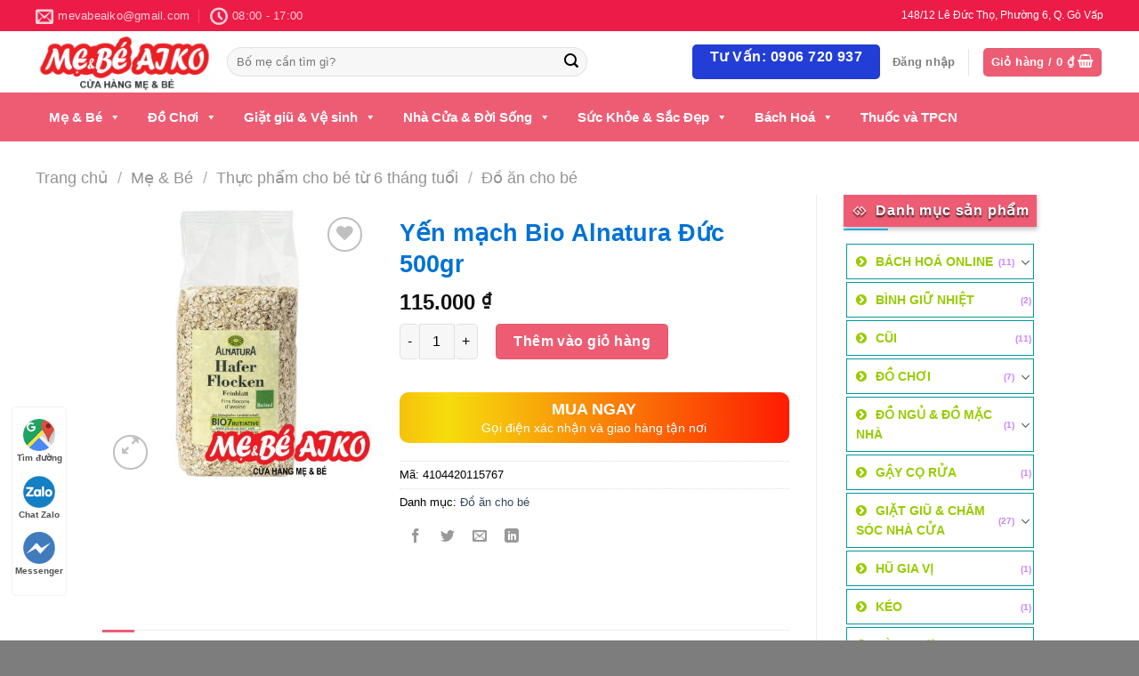

--- FILE ---
content_type: text/html; charset=UTF-8
request_url: https://mevabeaiko.com/product/yen-mach-bio-alnatura-duc-500gr/
body_size: 44244
content:
<!-- Google tag (gtag.js) -->
<script async src="https://www.googletagmanager.com/gtag/js?id=G-06KBK084NL"></script>
<script>
  window.dataLayer = window.dataLayer || [];
  function gtag(){dataLayer.push(arguments);}
  gtag('js', new Date());

  gtag('config', 'G-06KBK084NL');
</script>
<!DOCTYPE html>
<!--[if IE 9 ]> <html lang="vi" class="ie9 loading-site no-js"> <![endif]-->
<!--[if IE 8 ]> <html lang="vi" class="ie8 loading-site no-js"> <![endif]-->
<!--[if (gte IE 9)|!(IE)]><!--><html lang="vi" class="loading-site no-js"> <!--<![endif]-->
<head>
	<meta charset="UTF-8" />
	<link rel="profile" href="https://gmpg.org/xfn/11" />
	<link rel="pingback" href="https://mevabeaiko.com/xmlrpc.php" />

					<script>document.documentElement.className = document.documentElement.className + ' yes-js js_active js'</script>
				<script>(function(html){html.className = html.className.replace(/\bno-js\b/,'js')})(document.documentElement);</script>
<meta name='robots' content='index, follow, max-image-preview:large, max-snippet:-1, max-video-preview:-1' />
<meta name="viewport" content="width=device-width, initial-scale=1, maximum-scale=1" />
	<!-- This site is optimized with the Yoast SEO plugin v19.2 - https://yoast.com/wordpress/plugins/seo/ -->
	<title>Yến mạch Bio Alnatura Đức 500gr - Shop Mẹ và Bé Aiko</title>
	<link rel="canonical" href="https://mevabeaiko.com/product/yen-mach-bio-alnatura-duc-500gr/" />
	<meta property="og:locale" content="vi_VN" />
	<meta property="og:type" content="article" />
	<meta property="og:title" content="Yến mạch Bio Alnatura Đức 500gr - Shop Mẹ và Bé Aiko" />
	<meta property="og:description" content="Thông tin mô tả : Date 06/202020 Xuất xứ: Đức Hạn sử dụng: Thang 06.2020 Bột yến mạch BIO từ Đức- EDEKA BIO Hafer-Flocken Vollkon, gói 500g Yến mạch nguyên hạt cán vỡ 100% tự nhiên cung cấp tinh bột, vitamin và chất khoáng, rất tốt cho trẻ trong lứa tuổi ăn dặm. Thời kỳ [...]" />
	<meta property="og:url" content="https://mevabeaiko.com/product/yen-mach-bio-alnatura-duc-500gr/" />
	<meta property="og:site_name" content="Shop Mẹ và Bé Aiko" />
	<meta property="og:image" content="https://mevabeaiko.com/wp-content/uploads/2020/07/62be72520c95e1fc0500c39e27dd9b45.jpg" />
	<meta property="og:image:width" content="1024" />
	<meta property="og:image:height" content="1024" />
	<meta property="og:image:type" content="image/jpeg" />
	<meta name="author" content="mevabe" />
	<meta name="twitter:card" content="summary_large_image" />
	<meta name="twitter:label1" content="Ước tính thời gian đọc" />
	<meta name="twitter:data1" content="2 phút" />
	<script type="application/ld+json" class="yoast-schema-graph">{"@context":"https://schema.org","@graph":[{"@type":"WebSite","@id":"https://mevabeaiko.com/#website","url":"https://mevabeaiko.com/","name":"Shop Mẹ và Bé Aiko","description":"Thay bạn chọn điều tốt nhất cho bé","potentialAction":[{"@type":"SearchAction","target":{"@type":"EntryPoint","urlTemplate":"https://mevabeaiko.com/?s={search_term_string}"},"query-input":"required name=search_term_string"}],"inLanguage":"vi"},{"@type":"ImageObject","inLanguage":"vi","@id":"https://mevabeaiko.com/product/yen-mach-bio-alnatura-duc-500gr/#primaryimage","url":"https://mevabeaiko.com/wp-content/uploads/2020/07/62be72520c95e1fc0500c39e27dd9b45.jpg","contentUrl":"https://mevabeaiko.com/wp-content/uploads/2020/07/62be72520c95e1fc0500c39e27dd9b45.jpg","width":1024,"height":1024},{"@type":"WebPage","@id":"https://mevabeaiko.com/product/yen-mach-bio-alnatura-duc-500gr/#webpage","url":"https://mevabeaiko.com/product/yen-mach-bio-alnatura-duc-500gr/","name":"Yến mạch Bio Alnatura Đức 500gr - Shop Mẹ và Bé Aiko","isPartOf":{"@id":"https://mevabeaiko.com/#website"},"primaryImageOfPage":{"@id":"https://mevabeaiko.com/product/yen-mach-bio-alnatura-duc-500gr/#primaryimage"},"datePublished":"2020-07-10T16:38:37+00:00","dateModified":"2020-07-10T16:38:37+00:00","breadcrumb":{"@id":"https://mevabeaiko.com/product/yen-mach-bio-alnatura-duc-500gr/#breadcrumb"},"inLanguage":"vi","potentialAction":[{"@type":"ReadAction","target":["https://mevabeaiko.com/product/yen-mach-bio-alnatura-duc-500gr/"]}]},{"@type":"BreadcrumbList","@id":"https://mevabeaiko.com/product/yen-mach-bio-alnatura-duc-500gr/#breadcrumb","itemListElement":[{"@type":"ListItem","position":1,"name":"Trang chủ","item":"https://mevabeaiko.com/"},{"@type":"ListItem","position":2,"name":"Shop","item":"https://mevabeaiko.com/shop/"},{"@type":"ListItem","position":3,"name":"Yến mạch Bio Alnatura Đức 500gr"}]}]}</script>
	<!-- / Yoast SEO plugin. -->


<link rel="alternate" type="application/rss+xml" title="Dòng thông tin Shop Mẹ và Bé Aiko &raquo;" href="https://mevabeaiko.com/feed/" />
<link rel="alternate" type="application/rss+xml" title="Dòng phản hồi Shop Mẹ và Bé Aiko &raquo;" href="https://mevabeaiko.com/comments/feed/" />
<link rel="alternate" type="application/rss+xml" title="Shop Mẹ và Bé Aiko &raquo; Yến mạch Bio Alnatura Đức 500gr Dòng phản hồi" href="https://mevabeaiko.com/product/yen-mach-bio-alnatura-duc-500gr/feed/" />

<link rel='stylesheet' id='wc-blocks-vendors-style-css' href='https://mevabeaiko.com/wp-content/plugins/woocommerce/packages/woocommerce-blocks/build/wc-blocks-vendors-style.css?ver=7.4.3' type='text/css' media='all' />
<link rel='stylesheet' id='wc-blocks-style-css' href='https://mevabeaiko.com/wp-content/plugins/woocommerce/packages/woocommerce-blocks/build/wc-blocks-style.css?ver=7.4.3' type='text/css' media='all' />
<style id='classic-theme-styles-inline-css' type='text/css'>
/*! This file is auto-generated */
.wp-block-button__link{color:#fff;background-color:#32373c;border-radius:9999px;box-shadow:none;text-decoration:none;padding:calc(.667em + 2px) calc(1.333em + 2px);font-size:1.125em}.wp-block-file__button{background:#32373c;color:#fff;text-decoration:none}
</style>
<style id='global-styles-inline-css' type='text/css'>
body{--wp--preset--color--black: #000000;--wp--preset--color--cyan-bluish-gray: #abb8c3;--wp--preset--color--white: #ffffff;--wp--preset--color--pale-pink: #f78da7;--wp--preset--color--vivid-red: #cf2e2e;--wp--preset--color--luminous-vivid-orange: #ff6900;--wp--preset--color--luminous-vivid-amber: #fcb900;--wp--preset--color--light-green-cyan: #7bdcb5;--wp--preset--color--vivid-green-cyan: #00d084;--wp--preset--color--pale-cyan-blue: #8ed1fc;--wp--preset--color--vivid-cyan-blue: #0693e3;--wp--preset--color--vivid-purple: #9b51e0;--wp--preset--gradient--vivid-cyan-blue-to-vivid-purple: linear-gradient(135deg,rgba(6,147,227,1) 0%,rgb(155,81,224) 100%);--wp--preset--gradient--light-green-cyan-to-vivid-green-cyan: linear-gradient(135deg,rgb(122,220,180) 0%,rgb(0,208,130) 100%);--wp--preset--gradient--luminous-vivid-amber-to-luminous-vivid-orange: linear-gradient(135deg,rgba(252,185,0,1) 0%,rgba(255,105,0,1) 100%);--wp--preset--gradient--luminous-vivid-orange-to-vivid-red: linear-gradient(135deg,rgba(255,105,0,1) 0%,rgb(207,46,46) 100%);--wp--preset--gradient--very-light-gray-to-cyan-bluish-gray: linear-gradient(135deg,rgb(238,238,238) 0%,rgb(169,184,195) 100%);--wp--preset--gradient--cool-to-warm-spectrum: linear-gradient(135deg,rgb(74,234,220) 0%,rgb(151,120,209) 20%,rgb(207,42,186) 40%,rgb(238,44,130) 60%,rgb(251,105,98) 80%,rgb(254,248,76) 100%);--wp--preset--gradient--blush-light-purple: linear-gradient(135deg,rgb(255,206,236) 0%,rgb(152,150,240) 100%);--wp--preset--gradient--blush-bordeaux: linear-gradient(135deg,rgb(254,205,165) 0%,rgb(254,45,45) 50%,rgb(107,0,62) 100%);--wp--preset--gradient--luminous-dusk: linear-gradient(135deg,rgb(255,203,112) 0%,rgb(199,81,192) 50%,rgb(65,88,208) 100%);--wp--preset--gradient--pale-ocean: linear-gradient(135deg,rgb(255,245,203) 0%,rgb(182,227,212) 50%,rgb(51,167,181) 100%);--wp--preset--gradient--electric-grass: linear-gradient(135deg,rgb(202,248,128) 0%,rgb(113,206,126) 100%);--wp--preset--gradient--midnight: linear-gradient(135deg,rgb(2,3,129) 0%,rgb(40,116,252) 100%);--wp--preset--font-size--small: 13px;--wp--preset--font-size--medium: 20px;--wp--preset--font-size--large: 36px;--wp--preset--font-size--x-large: 42px;--wp--preset--spacing--20: 0.44rem;--wp--preset--spacing--30: 0.67rem;--wp--preset--spacing--40: 1rem;--wp--preset--spacing--50: 1.5rem;--wp--preset--spacing--60: 2.25rem;--wp--preset--spacing--70: 3.38rem;--wp--preset--spacing--80: 5.06rem;--wp--preset--shadow--natural: 6px 6px 9px rgba(0, 0, 0, 0.2);--wp--preset--shadow--deep: 12px 12px 50px rgba(0, 0, 0, 0.4);--wp--preset--shadow--sharp: 6px 6px 0px rgba(0, 0, 0, 0.2);--wp--preset--shadow--outlined: 6px 6px 0px -3px rgba(255, 255, 255, 1), 6px 6px rgba(0, 0, 0, 1);--wp--preset--shadow--crisp: 6px 6px 0px rgba(0, 0, 0, 1);}:where(.is-layout-flex){gap: 0.5em;}:where(.is-layout-grid){gap: 0.5em;}body .is-layout-flow > .alignleft{float: left;margin-inline-start: 0;margin-inline-end: 2em;}body .is-layout-flow > .alignright{float: right;margin-inline-start: 2em;margin-inline-end: 0;}body .is-layout-flow > .aligncenter{margin-left: auto !important;margin-right: auto !important;}body .is-layout-constrained > .alignleft{float: left;margin-inline-start: 0;margin-inline-end: 2em;}body .is-layout-constrained > .alignright{float: right;margin-inline-start: 2em;margin-inline-end: 0;}body .is-layout-constrained > .aligncenter{margin-left: auto !important;margin-right: auto !important;}body .is-layout-constrained > :where(:not(.alignleft):not(.alignright):not(.alignfull)){max-width: var(--wp--style--global--content-size);margin-left: auto !important;margin-right: auto !important;}body .is-layout-constrained > .alignwide{max-width: var(--wp--style--global--wide-size);}body .is-layout-flex{display: flex;}body .is-layout-flex{flex-wrap: wrap;align-items: center;}body .is-layout-flex > *{margin: 0;}body .is-layout-grid{display: grid;}body .is-layout-grid > *{margin: 0;}:where(.wp-block-columns.is-layout-flex){gap: 2em;}:where(.wp-block-columns.is-layout-grid){gap: 2em;}:where(.wp-block-post-template.is-layout-flex){gap: 1.25em;}:where(.wp-block-post-template.is-layout-grid){gap: 1.25em;}.has-black-color{color: var(--wp--preset--color--black) !important;}.has-cyan-bluish-gray-color{color: var(--wp--preset--color--cyan-bluish-gray) !important;}.has-white-color{color: var(--wp--preset--color--white) !important;}.has-pale-pink-color{color: var(--wp--preset--color--pale-pink) !important;}.has-vivid-red-color{color: var(--wp--preset--color--vivid-red) !important;}.has-luminous-vivid-orange-color{color: var(--wp--preset--color--luminous-vivid-orange) !important;}.has-luminous-vivid-amber-color{color: var(--wp--preset--color--luminous-vivid-amber) !important;}.has-light-green-cyan-color{color: var(--wp--preset--color--light-green-cyan) !important;}.has-vivid-green-cyan-color{color: var(--wp--preset--color--vivid-green-cyan) !important;}.has-pale-cyan-blue-color{color: var(--wp--preset--color--pale-cyan-blue) !important;}.has-vivid-cyan-blue-color{color: var(--wp--preset--color--vivid-cyan-blue) !important;}.has-vivid-purple-color{color: var(--wp--preset--color--vivid-purple) !important;}.has-black-background-color{background-color: var(--wp--preset--color--black) !important;}.has-cyan-bluish-gray-background-color{background-color: var(--wp--preset--color--cyan-bluish-gray) !important;}.has-white-background-color{background-color: var(--wp--preset--color--white) !important;}.has-pale-pink-background-color{background-color: var(--wp--preset--color--pale-pink) !important;}.has-vivid-red-background-color{background-color: var(--wp--preset--color--vivid-red) !important;}.has-luminous-vivid-orange-background-color{background-color: var(--wp--preset--color--luminous-vivid-orange) !important;}.has-luminous-vivid-amber-background-color{background-color: var(--wp--preset--color--luminous-vivid-amber) !important;}.has-light-green-cyan-background-color{background-color: var(--wp--preset--color--light-green-cyan) !important;}.has-vivid-green-cyan-background-color{background-color: var(--wp--preset--color--vivid-green-cyan) !important;}.has-pale-cyan-blue-background-color{background-color: var(--wp--preset--color--pale-cyan-blue) !important;}.has-vivid-cyan-blue-background-color{background-color: var(--wp--preset--color--vivid-cyan-blue) !important;}.has-vivid-purple-background-color{background-color: var(--wp--preset--color--vivid-purple) !important;}.has-black-border-color{border-color: var(--wp--preset--color--black) !important;}.has-cyan-bluish-gray-border-color{border-color: var(--wp--preset--color--cyan-bluish-gray) !important;}.has-white-border-color{border-color: var(--wp--preset--color--white) !important;}.has-pale-pink-border-color{border-color: var(--wp--preset--color--pale-pink) !important;}.has-vivid-red-border-color{border-color: var(--wp--preset--color--vivid-red) !important;}.has-luminous-vivid-orange-border-color{border-color: var(--wp--preset--color--luminous-vivid-orange) !important;}.has-luminous-vivid-amber-border-color{border-color: var(--wp--preset--color--luminous-vivid-amber) !important;}.has-light-green-cyan-border-color{border-color: var(--wp--preset--color--light-green-cyan) !important;}.has-vivid-green-cyan-border-color{border-color: var(--wp--preset--color--vivid-green-cyan) !important;}.has-pale-cyan-blue-border-color{border-color: var(--wp--preset--color--pale-cyan-blue) !important;}.has-vivid-cyan-blue-border-color{border-color: var(--wp--preset--color--vivid-cyan-blue) !important;}.has-vivid-purple-border-color{border-color: var(--wp--preset--color--vivid-purple) !important;}.has-vivid-cyan-blue-to-vivid-purple-gradient-background{background: var(--wp--preset--gradient--vivid-cyan-blue-to-vivid-purple) !important;}.has-light-green-cyan-to-vivid-green-cyan-gradient-background{background: var(--wp--preset--gradient--light-green-cyan-to-vivid-green-cyan) !important;}.has-luminous-vivid-amber-to-luminous-vivid-orange-gradient-background{background: var(--wp--preset--gradient--luminous-vivid-amber-to-luminous-vivid-orange) !important;}.has-luminous-vivid-orange-to-vivid-red-gradient-background{background: var(--wp--preset--gradient--luminous-vivid-orange-to-vivid-red) !important;}.has-very-light-gray-to-cyan-bluish-gray-gradient-background{background: var(--wp--preset--gradient--very-light-gray-to-cyan-bluish-gray) !important;}.has-cool-to-warm-spectrum-gradient-background{background: var(--wp--preset--gradient--cool-to-warm-spectrum) !important;}.has-blush-light-purple-gradient-background{background: var(--wp--preset--gradient--blush-light-purple) !important;}.has-blush-bordeaux-gradient-background{background: var(--wp--preset--gradient--blush-bordeaux) !important;}.has-luminous-dusk-gradient-background{background: var(--wp--preset--gradient--luminous-dusk) !important;}.has-pale-ocean-gradient-background{background: var(--wp--preset--gradient--pale-ocean) !important;}.has-electric-grass-gradient-background{background: var(--wp--preset--gradient--electric-grass) !important;}.has-midnight-gradient-background{background: var(--wp--preset--gradient--midnight) !important;}.has-small-font-size{font-size: var(--wp--preset--font-size--small) !important;}.has-medium-font-size{font-size: var(--wp--preset--font-size--medium) !important;}.has-large-font-size{font-size: var(--wp--preset--font-size--large) !important;}.has-x-large-font-size{font-size: var(--wp--preset--font-size--x-large) !important;}
.wp-block-navigation a:where(:not(.wp-element-button)){color: inherit;}
:where(.wp-block-post-template.is-layout-flex){gap: 1.25em;}:where(.wp-block-post-template.is-layout-grid){gap: 1.25em;}
:where(.wp-block-columns.is-layout-flex){gap: 2em;}:where(.wp-block-columns.is-layout-grid){gap: 2em;}
.wp-block-pullquote{font-size: 1.5em;line-height: 1.6;}
</style>
<link rel='stylesheet' id='contact-form-7-css' href='https://mevabeaiko.com/wp-content/plugins/contact-form-7/includes/css/styles.css?ver=5.5.6.1' type='text/css' media='all' />
<link rel='stylesheet' id='devvn-quickbuy-style-css' href='https://mevabeaiko.com/wp-content/plugins/devvn-quick-buy/css/devvn-quick-buy.css?ver=2.1.7' type='text/css' media='all' />
<link rel='stylesheet' id='woof-css' href='https://mevabeaiko.com/wp-content/plugins/woocommerce-products-filter/css/front.css?ver=2.2.4' type='text/css' media='all' />
<link rel='stylesheet' id='chosen-drop-down-css' href='https://mevabeaiko.com/wp-content/plugins/woocommerce-products-filter/js/chosen/chosen.min.css?ver=2.2.4' type='text/css' media='all' />
<link rel='stylesheet' id='photoswipe-css' href='https://mevabeaiko.com/wp-content/plugins/woocommerce/assets/css/photoswipe/photoswipe.min.css?ver=6.5.1' type='text/css' media='all' />
<link rel='stylesheet' id='photoswipe-default-skin-css' href='https://mevabeaiko.com/wp-content/plugins/woocommerce/assets/css/photoswipe/default-skin/default-skin.min.css?ver=6.5.1' type='text/css' media='all' />
<style id='woocommerce-inline-inline-css' type='text/css'>
.woocommerce form .form-row .required { visibility: visible; }
</style>
<link rel='stylesheet' id='megamenu-css' href='https://mevabeaiko.com/wp-content/uploads/maxmegamenu/style.css?ver=909ed8' type='text/css' media='all' />
<link rel='stylesheet' id='dashicons-css' href='https://mevabeaiko.com/wp-includes/css/dashicons.min.css?ver=6.3.7' type='text/css' media='all' />
<style id='dashicons-inline-css' type='text/css'>
[data-font="Dashicons"]:before {font-family: 'Dashicons' !important;content: attr(data-icon) !important;speak: none !important;font-weight: normal !important;font-variant: normal !important;text-transform: none !important;line-height: 1 !important;font-style: normal !important;-webkit-font-smoothing: antialiased !important;-moz-osx-font-smoothing: grayscale !important;}
</style>
<link rel='stylesheet' id='megamenu-genericons-css' href='https://mevabeaiko.com/wp-content/plugins/megamenu-pro/icons/genericons/genericons/genericons.css?ver=2.1' type='text/css' media='all' />
<link rel='stylesheet' id='megamenu-fontawesome-css' href='https://mevabeaiko.com/wp-content/plugins/megamenu-pro/icons/fontawesome/css/font-awesome.min.css?ver=2.1' type='text/css' media='all' />
<link rel='stylesheet' id='megamenu-fontawesome5-css' href='https://mevabeaiko.com/wp-content/plugins/megamenu-pro/icons/fontawesome5/css/all.min.css?ver=2.1' type='text/css' media='all' />
<link rel='stylesheet' id='flatsome-icons-css' href='https://mevabeaiko.com/wp-content/themes/flatsome/assets/css/fl-icons.css?ver=3.12' type='text/css' media='all' />
<link rel='stylesheet' id='flatsome-woocommerce-wishlist-css' href='https://mevabeaiko.com/wp-content/themes/flatsome/inc/integrations/wc-yith-wishlist/wishlist.css?ver=3.10.2' type='text/css' media='all' />
<link rel='stylesheet' id='woo-variation-swatches-css' href='https://mevabeaiko.com/wp-content/plugins/woo-variation-swatches/assets/css/frontend.min.css?ver=1.1.19' type='text/css' media='all' />
<style id='woo-variation-swatches-inline-css' type='text/css'>
.variable-item:not(.radio-variable-item) { width : 30px; height : 30px; } .wvs-style-squared .button-variable-item { min-width : 30px; } .button-variable-item span { font-size : 16px; }
</style>
<link rel='stylesheet' id='woo-variation-swatches-theme-override-css' href='https://mevabeaiko.com/wp-content/plugins/woo-variation-swatches/assets/css/wvs-theme-override.min.css?ver=1.1.19' type='text/css' media='all' />
<link rel='stylesheet' id='woo-variation-swatches-tooltip-css' href='https://mevabeaiko.com/wp-content/plugins/woo-variation-swatches/assets/css/frontend-tooltip.min.css?ver=1.1.19' type='text/css' media='all' />
<link rel='stylesheet' id='flatsome-main-css' href='https://mevabeaiko.com/wp-content/themes/flatsome/assets/css/flatsome.css?ver=3.12.0' type='text/css' media='all' />
<link rel='stylesheet' id='flatsome-shop-css' href='https://mevabeaiko.com/wp-content/themes/flatsome/assets/css/flatsome-shop.css?ver=3.12.0' type='text/css' media='all' />
<link rel='stylesheet' id='flatsome-style-css' href='https://mevabeaiko.com/wp-content/themes/unmei/style.css?ver=3.0' type='text/css' media='all' />
<script type="text/template" id="tmpl-variation-template">
	<div class="woocommerce-variation-description">{{{ data.variation.variation_description }}}</div>
	<div class="woocommerce-variation-price">{{{ data.variation.price_html }}}</div>
	<div class="woocommerce-variation-availability">{{{ data.variation.availability_html }}}</div>
</script>
<script type="text/template" id="tmpl-unavailable-variation-template">
	<p>Rất tiếc, sản phẩm này hiện không tồn tại. Hãy chọn một phương thức kết hợp khác.</p>
</script>
<script type='text/javascript' src='https://mevabeaiko.com/wp-includes/js/jquery/jquery.min.js?ver=3.7.0' id='jquery-core-js'></script>
<script type='text/javascript' src='https://mevabeaiko.com/wp-includes/js/jquery/jquery-migrate.min.js?ver=3.4.1' id='jquery-migrate-js'></script>
<script type='text/javascript' src='https://mevabeaiko.com/wp-includes/js/underscore.min.js?ver=1.13.4' id='underscore-js'></script>
<script type='text/javascript' id='wp-util-js-extra'>
/* <![CDATA[ */
var _wpUtilSettings = {"ajax":{"url":"\/wp-admin\/admin-ajax.php"}};
/* ]]> */
</script>
<script type='text/javascript' src='https://mevabeaiko.com/wp-includes/js/wp-util.min.js?ver=6.3.7' id='wp-util-js'></script>
<script type='text/javascript' src='https://mevabeaiko.com/wp-content/plugins/woocommerce/assets/js/jquery-blockui/jquery.blockUI.min.js?ver=2.7.0-wc.6.5.1' id='jquery-blockui-js'></script>
<script type='text/javascript' id='wc-add-to-cart-variation-js-extra'>
/* <![CDATA[ */
var wc_add_to_cart_variation_params = {"wc_ajax_url":"\/?wc-ajax=%%endpoint%%","i18n_no_matching_variations_text":"R\u1ea5t ti\u1ebfc, kh\u00f4ng c\u00f3 s\u1ea3n ph\u1ea9m n\u00e0o ph\u00f9 h\u1ee3p v\u1edbi l\u1ef1a ch\u1ecdn c\u1ee7a b\u1ea1n. H\u00e3y ch\u1ecdn m\u1ed9t ph\u01b0\u01a1ng th\u1ee9c k\u1ebft h\u1ee3p kh\u00e1c.","i18n_make_a_selection_text":"Ch\u1ecdn c\u00e1c t\u00f9y ch\u1ecdn cho s\u1ea3n ph\u1ea9m tr\u01b0\u1edbc khi cho s\u1ea3n ph\u1ea9m v\u00e0o gi\u1ecf h\u00e0ng c\u1ee7a b\u1ea1n.","i18n_unavailable_text":"R\u1ea5t ti\u1ebfc, s\u1ea3n ph\u1ea9m n\u00e0y hi\u1ec7n kh\u00f4ng t\u1ed3n t\u1ea1i. H\u00e3y ch\u1ecdn m\u1ed9t ph\u01b0\u01a1ng th\u1ee9c k\u1ebft h\u1ee3p kh\u00e1c."};
/* ]]> */
</script>
<script type='text/javascript' src='https://mevabeaiko.com/wp-content/plugins/woocommerce/assets/js/frontend/add-to-cart-variation.min.js?ver=6.5.1' id='wc-add-to-cart-variation-js'></script>
<script type='text/javascript' id='woo-variation-swatches-js-extra'>
/* <![CDATA[ */
var woo_variation_swatches_options = {"is_product_page":"1","show_variation_label":"1","variation_label_separator":":","wvs_nonce":"a2e77d2f50"};
/* ]]> */
</script>
<script type='text/javascript' defer src='https://mevabeaiko.com/wp-content/plugins/woo-variation-swatches/assets/js/frontend.min.js?ver=1.1.19' id='woo-variation-swatches-js'></script>
<link rel="https://api.w.org/" href="https://mevabeaiko.com/wp-json/" /><link rel="alternate" type="application/json" href="https://mevabeaiko.com/wp-json/wp/v2/product/5199" /><link rel="EditURI" type="application/rsd+xml" title="RSD" href="https://mevabeaiko.com/xmlrpc.php?rsd" />
<meta name="generator" content="WordPress 6.3.7" />
<meta name="generator" content="WooCommerce 6.5.1" />
<link rel='shortlink' href='https://mevabeaiko.com/?p=5199' />
<link rel="alternate" type="application/json+oembed" href="https://mevabeaiko.com/wp-json/oembed/1.0/embed?url=https%3A%2F%2Fmevabeaiko.com%2Fproduct%2Fyen-mach-bio-alnatura-duc-500gr%2F" />
<link rel="alternate" type="text/xml+oembed" href="https://mevabeaiko.com/wp-json/oembed/1.0/embed?url=https%3A%2F%2Fmevabeaiko.com%2Fproduct%2Fyen-mach-bio-alnatura-duc-500gr%2F&#038;format=xml" />
<style>.bg{opacity: 0; transition: opacity 1s; -webkit-transition: opacity 1s;} .bg-loaded{opacity: 1;}</style><!--[if IE]><link rel="stylesheet" type="text/css" href="https://mevabeaiko.com/wp-content/themes/flatsome/assets/css/ie-fallback.css"><script src="//cdnjs.cloudflare.com/ajax/libs/html5shiv/3.6.1/html5shiv.js"></script><script>var head = document.getElementsByTagName('head')[0],style = document.createElement('style');style.type = 'text/css';style.styleSheet.cssText = ':before,:after{content:none !important';head.appendChild(style);setTimeout(function(){head.removeChild(style);}, 0);</script><script src="https://mevabeaiko.com/wp-content/themes/flatsome/assets/libs/ie-flexibility.js"></script><![endif]-->	<noscript><style>.woocommerce-product-gallery{ opacity: 1 !important; }</style></noscript>
	<link rel="icon" href="https://mevabeaiko.com/wp-content/uploads/2023/03/cropped-logo-mvb-Aiko-01-32x32.png" sizes="32x32" />
<link rel="icon" href="https://mevabeaiko.com/wp-content/uploads/2023/03/cropped-logo-mvb-Aiko-01-192x192.png" sizes="192x192" />
<link rel="apple-touch-icon" href="https://mevabeaiko.com/wp-content/uploads/2023/03/cropped-logo-mvb-Aiko-01-180x180.png" />
<meta name="msapplication-TileImage" content="https://mevabeaiko.com/wp-content/uploads/2023/03/cropped-logo-mvb-Aiko-01-270x270.png" />
<style id="custom-css" type="text/css">:root {--primary-color: #ee5c74;}.header-main{height: 69px}#logo img{max-height: 69px}#logo{width:200px;}.header-bottom{min-height: 55px}.header-top{min-height: 35px}.has-transparent + .page-title:first-of-type,.has-transparent + #main > .page-title,.has-transparent + #main > div > .page-title,.has-transparent + #main .page-header-wrapper:first-of-type .page-title{padding-top: 149px;}.header.show-on-scroll,.stuck .header-main{height:35px!important}.stuck #logo img{max-height: 35px!important}.search-form{ width: 78%;}.header-bg-color, .header-wrapper {background-color: rgba(255,255,255,0.9)}.header-bottom {background-color: #ee5c74}.header-main .nav > li > a{line-height: 15px }.stuck .header-main .nav > li > a{line-height: 50px }.header-bottom-nav > li > a{line-height: 15px }@media (max-width: 549px) {.header-main{height: 48px}#logo img{max-height: 48px}}.nav-dropdown{border-radius:5px}.nav-dropdown{font-size:100%}.header-top{background-color:#ed1c46!important;}/* Color */.accordion-title.active, .has-icon-bg .icon .icon-inner,.logo a, .primary.is-underline, .primary.is-link, .badge-outline .badge-inner, .nav-outline > li.active> a,.nav-outline >li.active > a, .cart-icon strong,[data-color='primary'], .is-outline.primary{color: #ee5c74;}/* Color !important */[data-text-color="primary"]{color: #ee5c74!important;}/* Background Color */[data-text-bg="primary"]{background-color: #ee5c74;}/* Background */.scroll-to-bullets a,.featured-title, .label-new.menu-item > a:after, .nav-pagination > li > .current,.nav-pagination > li > span:hover,.nav-pagination > li > a:hover,.has-hover:hover .badge-outline .badge-inner,button[type="submit"], .button.wc-forward:not(.checkout):not(.checkout-button), .button.submit-button, .button.primary:not(.is-outline),.featured-table .title,.is-outline:hover, .has-icon:hover .icon-label,.nav-dropdown-bold .nav-column li > a:hover, .nav-dropdown.nav-dropdown-bold > li > a:hover, .nav-dropdown-bold.dark .nav-column li > a:hover, .nav-dropdown.nav-dropdown-bold.dark > li > a:hover, .is-outline:hover, .tagcloud a:hover,.grid-tools a, input[type='submit']:not(.is-form), .box-badge:hover .box-text, input.button.alt,.nav-box > li > a:hover,.nav-box > li.active > a,.nav-pills > li.active > a ,.current-dropdown .cart-icon strong, .cart-icon:hover strong, .nav-line-bottom > li > a:before, .nav-line-grow > li > a:before, .nav-line > li > a:before,.banner, .header-top, .slider-nav-circle .flickity-prev-next-button:hover svg, .slider-nav-circle .flickity-prev-next-button:hover .arrow, .primary.is-outline:hover, .button.primary:not(.is-outline), input[type='submit'].primary, input[type='submit'].primary, input[type='reset'].button, input[type='button'].primary, .badge-inner{background-color: #ee5c74;}/* Border */.nav-vertical.nav-tabs > li.active > a,.scroll-to-bullets a.active,.nav-pagination > li > .current,.nav-pagination > li > span:hover,.nav-pagination > li > a:hover,.has-hover:hover .badge-outline .badge-inner,.accordion-title.active,.featured-table,.is-outline:hover, .tagcloud a:hover,blockquote, .has-border, .cart-icon strong:after,.cart-icon strong,.blockUI:before, .processing:before,.loading-spin, .slider-nav-circle .flickity-prev-next-button:hover svg, .slider-nav-circle .flickity-prev-next-button:hover .arrow, .primary.is-outline:hover{border-color: #ee5c74}.nav-tabs > li.active > a{border-top-color: #ee5c74}.widget_shopping_cart_content .blockUI.blockOverlay:before { border-left-color: #ee5c74 }.woocommerce-checkout-review-order .blockUI.blockOverlay:before { border-left-color: #ee5c74 }/* Fill */.slider .flickity-prev-next-button:hover svg,.slider .flickity-prev-next-button:hover .arrow{fill: #ee5c74;}/* Background Color */[data-icon-label]:after, .secondary.is-underline:hover,.secondary.is-outline:hover,.icon-label,.button.secondary:not(.is-outline),.button.alt:not(.is-outline), .badge-inner.on-sale, .button.checkout, .single_add_to_cart_button, .current .breadcrumb-step{ background-color:#1faedf; }[data-text-bg="secondary"]{background-color: #1faedf;}/* Color */.secondary.is-underline,.secondary.is-link, .secondary.is-outline,.stars a.active, .star-rating:before, .woocommerce-page .star-rating:before,.star-rating span:before, .color-secondary{color: #1faedf}/* Color !important */[data-text-color="secondary"]{color: #1faedf!important;}/* Border */.secondary.is-outline:hover{border-color:#1faedf}body{font-family:"Open Sans", sans-serif}body{font-weight: 0}body{color: #000000}.nav > li > a {font-family:"Open Sans", sans-serif;}.mobile-sidebar-levels-2 .nav > li > ul > li > a {font-family:"Open Sans", sans-serif;}.nav > li > a {font-weight: 700;}.mobile-sidebar-levels-2 .nav > li > ul > li > a {font-weight: 700;}h1,h2,h3,h4,h5,h6,.heading-font, .off-canvas-center .nav-sidebar.nav-vertical > li > a{font-family: "Open Sans", sans-serif;}h1,h2,h3,h4,h5,h6,.heading-font,.banner h1,.banner h2{font-weight: 700;}h1,h2,h3,h4,h5,h6,.heading-font{color: #0172d5;}.breadcrumbs{text-transform: none;}button,.button{text-transform: none;}.nav > li > a, .links > li > a{text-transform: none;}.section-title span{text-transform: none;}h3.widget-title,span.widget-title{text-transform: none;}.alt-font{font-family: "Dancing Script", sans-serif;}.alt-font{font-weight: 400!important;}.header:not(.transparent) .top-bar-nav > li > a {color: #f57332;}.header:not(.transparent) .top-bar-nav.nav > li > a:hover,.header:not(.transparent) .top-bar-nav.nav > li.active > a,.header:not(.transparent) .top-bar-nav.nav > li.current > a,.header:not(.transparent) .top-bar-nav.nav > li > a.active,.header:not(.transparent) .top-bar-nav.nav > li > a.current{color: #f9a49e;}.top-bar-nav.nav-line-bottom > li > a:before,.top-bar-nav.nav-line-grow > li > a:before,.top-bar-nav.nav-line > li > a:before,.top-bar-nav.nav-box > li > a:hover,.top-bar-nav.nav-box > li.active > a,.top-bar-nav.nav-pills > li > a:hover,.top-bar-nav.nav-pills > li.active > a{color:#FFF!important;background-color: #f9a49e;}.header:not(.transparent) .header-bottom-nav.nav > li > a{color: #ffffff;}a:hover{color: #ee5c74;}.tagcloud a:hover{border-color: #ee5c74;background-color: #ee5c74;}.current .breadcrumb-step, [data-icon-label]:after, .button#place_order,.button.checkout,.checkout-button,.single_add_to_cart_button.button{background-color: #ee5c74!important }.badge-inner.on-sale{background-color: #f3a938}.badge-inner.new-bubble{background-color: #5ea42c}.price del, .product_list_widget del, del .woocommerce-Price-amount { color: #000000; }ins .woocommerce-Price-amount { color: #ee5c74; }input[type='submit'], input[type="button"], button:not(.icon), .button:not(.icon){border-radius: 5px!important}@media screen and (min-width: 550px){.products .box-vertical .box-image{min-width: 480px!important;width: 480px!important;}}.footer-2{background-image: url('https://mevabeaiko.com/wp-content/uploads/2020/07/footer_bg.png');}.footer-1{background-color: #ee5c74}.footer-2{background-color: #ffffff}.absolute-footer, html{background-color: rgba(0,0,0,0.51)}.page-title-small + main .product-container > .row{padding-top:0;}button[name='update_cart'] { display: none; }.label-new.menu-item > a:after{content:"New";}.label-hot.menu-item > a:after{content:"Hot";}.label-sale.menu-item > a:after{content:"Sale";}.label-popular.menu-item > a:after{content:"Popular";}</style>		<style type="text/css" id="wp-custom-css">
			.footer-widgets .dark a:hover,.footer-widgets .dark .widget a:hover {
	color: #334862
}
/*Css chỉnh màu cho tiêu đề popup*/
.devvn-popup-title {
    background: #ee5c74 !important;
}
/*Css chỉnh màu cho button đặt mua ngay*/
.popup-customer-info-group .devvn-order-btn{
    background: #ee5c74 !important;
}
.cuadi .nt {
    font-size: 14px;
    font-weight: bold;
    padding: 15px 20px;
    position: relative;
    font-family: 'Open Sans', sans-serif;
    text-transform: uppercase;
    letter-spacing: normal;
    background-color: #009933;;
    box-shadow: 1px 3px 5px 0 rgba(0,0,0,0.24);
    width: 100%;
	color: white;
}


/* phần tiêu đề */
.widget-title {
    background: #ee5c74;
    width: 100%;
    display: block;
    color: #fff;
    padding: 10px 0px 10px 10px;
    margin-bottom: 0px;
    text-transform: uppercase;
    font-size: 1em;
    font-weight: 600;
	 box-shadow: 1px 3px 5px 0 rgba(0,0,0,0.24);
	text-shadow: 0px 2px 2px rgba(0,0,0,.8);
}
.is-divider {
    height: 5px;
    display: block;
    background-color: 
    rgba(0,0,0,0.1);
    margin: 1em 0 1em;
        margin-top: 1em;
    width: 100%;
    max-width: 100%;
}
.footer-2 .menu-item-type-post_type ::before {
    content: "\f18e";
    display: inline-block;
    font: 14px/1 FontAwesome;
    font-size: 14px;
    margin-right: 10px;
}
.widget-title::before {
    content: "\f260";
    display: inline-block;
    font: 14px/1 FontAwesome;
    font-size: 14px;
    margin-right: 10px;
}

/* Nhớ thay class .lydo bằng class phù hợp */

/* icon nhanh chân web */
.devvn_toolbar ul li a {
    display: inline-block;
    width: 99% !important;
    outline: none;
    text-decoration: none;
    padding: 5px 3px;
}
/* tiều đề 2 hàng */
.product-small .name.product-title a {
    display: inline-block;
    word-wrap: break-word;
    overflow: hidden;
    display: -webkit-box;
    text-overflow: ellipsis;
    -webkit-box-orient: vertical;
    -webkit-line-clamp: 2;
    height: inherit;
    color: rgba(0,0,0,.8);
    height: 37px !important;
}
.price {
  line-height: 1;
  font-size: 25px;
}
/* css menu bên */
/* màu chử */
.widget > ul > li > a
{
	color: 
    #98cc01;
	padding-left: 5px;
}
.widget > ul > li:hover{
	color: #ffffff;
	background-color: #009899;
width: 98%;
}
.widget > ul > li > a:hover{
	color: #ffffff;
	background-color: #009899;
width: 100%;
}
.widget > ul > li > a:before {
    content: "\f138 ";
    display: inline-block;
    font: 14px/1 FontAwesome;
    font-size: 14px;
    margin-right: 10px;
}

/* màu chử khi chọn vào */
.widget .current-cat > a {
    color: #009899;
}
/* bao quanh chử */
.widget_product_categories > ul > li
 {
border: 1px solid #009899 !important;
padding: 2px;
padding-left: 5px;
margin: 3px;
font-weight: 600;
	 font-size: 14px;
}
.widget_product_categories > ul > li:hover
 {
padding: 2px;
padding-left: 5px;
margin: 3px;	
}
/* viết hoa chử*/
.product-categories
{
	text-transform: uppercase;
}
.count {
	color: #9900ff;
	 font-weight: 600;
}
/* css tin tức */
.tintuc .box-blog-post {
	border: 2px solid rgba(0,0,0,0.1);
	min-height: 355px;
}
.tintuc .post-title{
	min-height: 43px;
	padding: 0px 5px 0px 5px;
	text-align: justify;
	display: inline-block;
    word-wrap: break-word;
    overflow: hidden;
    display: -webkit-box;
    text-overflow: ellipsis;
    -webkit-box-orient: vertical;
    -webkit-line-clamp: 2;
    height: inherit;
    color: rgba(0,0,0,.8);
}
.tintuc .is-divider {
    height: 3px;
    display: block;
    background-color: 
    #FF0000;
    margin: 1em 0 1em;
        margin-top: 1em;
    width: 100%;
    max-width: 100%;
}
/* các nút nhanh */
.alert {
    background-color: #F00;
}
.success {
    background-color: #223ed6;
}
.secondary {
    background-color: #10b1cb;
}
.white {
    background-color: #01cd2a !important;
    color: #fafafa !important;
}

/*phần nút sale */
.badge-circle .badge-inner {
    border-radius: 5px;
}
.badge-circle {
    margin-left: 5px;
    margin-top: -25px;
	width: 40px;
	height: 40px;
}
.badge-circle + .badge {
    margin-top: 3px;
    margin-left: 3px;
}
.badge-outline, .badge-circle {
    margin-left: 4px;
}
.badge-inner.new-bubble {
	display: block;
    width: 80px;
    height: 25px;
	padding-top: 6px;
		font-size: 13px;
}
@media (max-width: 700px){
.badge-inner.new-bubble {
	display: block;
    width: 90px;
    height: 25px;
	padding-top: 8px;
	}}
/* khuyến mãi */
.product-short-description {
	   border-radius: 5px;
	border: dashed 3px #10b1cb;
		padding: 5px
}
	/* kéo sát nút liên hệ nhanh */
.nutlhn.row-small .col {
    padding: 0 9.8px 1px;
    margin-bottom: 0;
}
/* menu bên trái trang shop */
.wc-block-product-categories-list--depth-1 li {
    border: 1px solid #000000 !important;
	padding-left: 5px;
}
.wc-block-product-categories-list-item-count {
	text-align: right!important;
	 position: absolute;
        right: 5px;
       }
/* đổ bóng menu trên */
.header-bottom .nav-top-link {
	text-shadow: 0px 2px 2px rgba(0,0,0,.8);
}
/* full nút mua hàng nhanh */
a.devvn_buy_now_style {
	max-width: 100%;
}
/* nút xóa biển thể */
.variations .reset_variations {
    font-size: 15px;
    color: #fff;
	 border: 2px solid #cc0000;
	 padding: .3em .8em;
    border-radius: 5px;
	 text-shadow: 0px 2px 2px rgba(0,0,0,.8);
	font-weight: bold;
	background-color: #cc0000;
	margin-bottom: -25px;
}

    /* chạy màu nền */
@keyframes gradient{0%{background-position:0 0}
100%{background-position:-200% 0}}
.header-button .alert{
	background: repeating-linear-gradient(to right,red 0,#f6dc0d  50%,red 100%);
    width: 100%;
    background-size: 200% auto;
    background-position: 0 100%;
    animation: gradient 2s infinite;
    animation-fill-mode: forwards;
    /* animation-timing-function: linear; */
    padding: 0 10px;
    border-radius: 9999px;
}
.header-button .alert::before {
	 content: "\f095";
    display: inline-block;
    font: 14px/1 FontAwesome;
    font-size: 15px;
    margin-right: 5px;
}
 /* chạy màu nền */
@keyframes gradient{0%{background-position:0 0}
100%{background-position:-200% 0}}
a.devvn_buy_now_style {
	background: repeating-linear-gradient(to right,red 0,#f6dc0d  50%,red 100%);
    width: 100%;
    background-size: 200% auto;
    background-position: 0 100%;
    animation: gradient 2s infinite;
    animation-fill-mode: forwards;
    /* animation-timing-function: linear; */
    padding: 0 10px;
    border-radius: 10px;
	padding: 9px 0;
}

	/* chử nhấp nháy */
@-webkit-keyframes my {
	 0% { color: #fc2525; } 
	 50% { color: #fff;  } 
	 100% { color: #F8CD0A;  } 
 }
 @-moz-keyframes my { 
	 0% { color: #fc2525;  } 
	 50% { color: #fff;  }
	 100% { color: #F8CD0A;  } 
 }
 @-o-keyframes my { 
	 0% { color: #fc2525; } 
	 50% { color: #fff; } 
	 100% { color: #F8CD0A;  } 
 }
 @keyframes my { 
	 0% { color: #F8CD0A;  } 
	 50% { color: #fff;  }
	 100% { color: #26ac18;  } 
 } 
.badge-inner.new-bubble {
         font-weight:bold;
	 -webkit-animation: my 700ms infinite;
	 -moz-animation: my 700ms infinite; 
	 -o-animation: my 700ms infinite; 
	 animation: my 700ms infinite;
}
h3.widget-title, span.widget-title {
  color: #fff;
}
.footer-widgets.footer-2 span.widget-title {
  color: #fff;
}		</style>
		        <script type="text/javascript">
            var woof_is_permalink =1;

            var woof_shop_page = "";
        
            var woof_really_curr_tax = {};
            var woof_current_page_link = location.protocol + '//' + location.host + location.pathname;
            //***lets remove pagination from woof_current_page_link
            woof_current_page_link = woof_current_page_link.replace(/\page\/[0-9]+/, "");
                            woof_current_page_link = "https://mevabeaiko.com/shop/";
                            var woof_link = 'https://mevabeaiko.com/wp-content/plugins/woocommerce-products-filter/';

                </script>

                <script>

            var woof_ajaxurl = "https://mevabeaiko.com/wp-admin/admin-ajax.php";

            var woof_lang = {
                'orderby': "orderby",
                'date': "date",
                'perpage': "per page",
                'pricerange': "price range",
                'menu_order': "menu order",
                'popularity': "popularity",
                'rating': "rating",
                'price': "price low to high",
                'price-desc': "price high to low"
            };

            if (typeof woof_lang_custom == 'undefined') {
                var woof_lang_custom = {};/*!!important*/
            }

            //***

            var woof_is_mobile = 0;
        


            var woof_show_price_search_button = 0;
            var woof_show_price_search_type = 0;
        
            var woof_show_price_search_type = 3;

            var swoof_search_slug = "swoof";

        
            var icheck_skin = {};
                        icheck_skin = 'none';
        
            var is_woof_use_chosen =1;

        

            var woof_current_values = '[]';
            //+++
            var woof_lang_loading = "Loading ...";

        
            var woof_lang_show_products_filter = "show products filter";
            var woof_lang_hide_products_filter = "hide products filter";
            var woof_lang_pricerange = "price range";

            //+++

            var woof_use_beauty_scroll =0;
            //+++
            var woof_autosubmit =1;
            var woof_ajaxurl = "https://mevabeaiko.com/wp-admin/admin-ajax.php";
            /*var woof_submit_link = "";*/
            var woof_is_ajax = 0;
            var woof_ajax_redraw = 0;
            var woof_ajax_page_num =1;
            var woof_ajax_first_done = false;
            var woof_checkboxes_slide_flag = true;


            //toggles
            var woof_toggle_type = "text";

            var woof_toggle_closed_text = "-";
            var woof_toggle_opened_text = "+";

            var woof_toggle_closed_image = "https://mevabeaiko.com/wp-content/plugins/woocommerce-products-filter/img/plus3.png";
            var woof_toggle_opened_image = "https://mevabeaiko.com/wp-content/plugins/woocommerce-products-filter/img/minus3.png";


            //indexes which can be displayed in red buttons panel
                    var woof_accept_array = ["min_price", "orderby", "perpage", "min_rating","product_visibility","product_cat","product_tag","pa_color","pa_dung-tich","pa_huong","pa_huong-san-pham","pa_huong-vi","pa_loai","pa_lua-chon","pa_mau","pa_mau-ngau-nhien","pa_mau-sac","pa_mui-huong","pa_nhom-mau","pa_phan-loai","pa_size","pa_tuoi-mat","pa_variation","fb_product_set"];

        


            //***
            //for extensions

            var woof_ext_init_functions = null;
        

        
            var woof_overlay_skin = "default";

            jQuery(function () {
                try
                {
                    woof_current_values = jQuery.parseJSON(woof_current_values);
                } catch (e)
                {
                    woof_current_values = null;
                }
                if (woof_current_values == null || woof_current_values.length == 0) {
                    woof_current_values = {};
                }

            });

            function woof_js_after_ajax_done() {
                jQuery(document).trigger('woof_ajax_done');
                    }
        </script>
        <style type="text/css">/** Mega Menu CSS: fs **/</style>
</head>

<body data-rsssl=1 class="product-template-default single single-product postid-5199 theme-flatsome woocommerce woocommerce-page woocommerce-no-js mega-menu-primary mega-menu-max-mega-menu-1 woo-variation-swatches wvs-theme-unmei wvs-theme-child-flatsome wvs-style-squared wvs-attr-behavior-blur wvs-tooltip wvs-css wvs-show-label lightbox nav-dropdown-has-arrow">


<a class="skip-link screen-reader-text" href="#main">Skip to content</a>

<div id="wrapper">

	
	<header id="header" class="header has-sticky sticky-jump">
		<div class="header-wrapper">
			<div id="top-bar" class="header-top hide-for-sticky nav-dark">
    <div class="flex-row container">
      <div class="flex-col hide-for-medium flex-left">
          <ul class="nav nav-left medium-nav-center nav-small  nav-">
              <li class="header-contact-wrapper">
		<ul id="header-contact" class="nav nav-divided nav-uppercase header-contact">
		
						<li class="">
			  <a href="mailto:mevabeaiko@gmail.com" class="tooltip" title="mevabeaiko@gmail.com">
				  <i class="icon-envelop" style="font-size:20;"></i>			       <span>
			       	mevabeaiko@gmail.com			       </span>
			  </a>
			</li>
					
						<li class="">
			  <a class="tooltip" title="08:00 - 17:00 ">
			  	   <i class="icon-clock" style="font-size:20;"></i>			        <span>08:00 - 17:00</span>
			  </a>
			 </li>
			
				</ul>
</li>          </ul>
      </div>

      <div class="flex-col hide-for-medium flex-center">
          <ul class="nav nav-center nav-small  nav-">
                        </ul>
      </div>

      <div class="flex-col hide-for-medium flex-right">
         <ul class="nav top-bar-nav nav-right nav-small  nav-">
              <li class="html custom html_topbar_left">148/12 Lê Đức Thọ, Phường 6, Q. Gò Vấp</li>          </ul>
      </div>

            <div class="flex-col show-for-medium flex-grow">
          <ul class="nav nav-center nav-small mobile-nav  nav-">
              <li class="html custom html_topbar_left">148/12 Lê Đức Thọ, Phường 6, Q. Gò Vấp</li>          </ul>
      </div>
      
    </div>
</div>
<div id="masthead" class="header-main hide-for-sticky">
      <div class="header-inner flex-row container logo-left medium-logo-center" role="navigation">

          <!-- Logo -->
          <div id="logo" class="flex-col logo">
            <!-- Header logo -->
<a href="https://mevabeaiko.com/" title="Shop Mẹ và Bé Aiko - Thay bạn chọn điều tốt nhất cho bé" rel="home">
    <img width="200" height="69" src="https://mevabeaiko.com/wp-content/uploads/2022/02/AIKO-MOI-T11-01.jpg" class="header_logo header-logo" alt="Shop Mẹ và Bé Aiko"/><img  width="200" height="69" src="https://mevabeaiko.com/wp-content/uploads/2022/02/AIKO-MOI-T11-01.jpg" class="header-logo-dark" alt="Shop Mẹ và Bé Aiko"/></a>
          </div>

          <!-- Mobile Left Elements -->
          <div class="flex-col show-for-medium flex-left">
            <ul class="mobile-nav nav nav-left ">
              <li class="nav-icon has-icon">
  		<a href="#" data-open="#main-menu" data-pos="left" data-bg="main-menu-overlay" data-color="" class="is-small" aria-label="Menu" aria-controls="main-menu" aria-expanded="false">
		
		  <i class="icon-menu" ></i>
		  		</a>
	</li>            </ul>
          </div>

          <!-- Left Elements -->
          <div class="flex-col hide-for-medium flex-left
            flex-grow">
            <ul class="header-nav header-nav-main nav nav-left  nav-uppercase" >
              <li class="header-search-form search-form html relative has-icon">
	<div class="header-search-form-wrapper">
		<div class="searchform-wrapper ux-search-box relative form-flat is-normal"><form role="search" method="get" class="searchform" action="https://mevabeaiko.com/">
	<div class="flex-row relative">
						<div class="flex-col flex-grow">
			<label class="screen-reader-text" for="woocommerce-product-search-field-0">Tìm kiếm:</label>
			<input type="search" id="woocommerce-product-search-field-0" class="search-field mb-0" placeholder="Bố mẹ cần tìm gì?" value="" name="s" />
			<input type="hidden" name="post_type" value="product" />
					</div>
		<div class="flex-col">
			<button type="submit" value="Tìm kiếm" class="ux-search-submit submit-button secondary button icon mb-0">
				<i class="icon-search" ></i>			</button>
		</div>
	</div>
	<div class="live-search-results text-left z-top"></div>
</form>
</div>	</div>
</li>            </ul>
          </div>

          <!-- Right Elements -->
          <div class="flex-col hide-for-medium flex-right">
            <ul class="header-nav header-nav-main nav nav-right  nav-uppercase">
              <li class="html header-button-1">
	<div class="header-button">
	<a href="#" class="button success is-large"  style="border-radius:30px;">
    <span>Tư Vấn: 0906 720 937</span>
  </a>
	</div>
</li>


<li class="account-item has-icon
    "
>

<a href="https://mevabeaiko.com/my-account/"
    class="nav-top-link nav-top-not-logged-in "
    data-open="#login-form-popup"  >
    <span>
    Đăng nhập      </span>
  
</a>



</li>
<li class="header-divider"></li><li class="cart-item has-icon has-dropdown">
<div class="header-button">
<a href="https://mevabeaiko.com/cart/" title="Giỏ hàng" class="header-cart-link icon primary button round is-small">


<span class="header-cart-title">
   Giỏ hàng   /      <span class="cart-price"><span class="woocommerce-Price-amount amount"><bdi>0&nbsp;<span class="woocommerce-Price-currencySymbol">&#8363;</span></bdi></span></span>
  </span>

    <i class="icon-shopping-basket"
    data-icon-label="0">
  </i>
  </a>
</div>
 <ul class="nav-dropdown nav-dropdown-bold">
    <li class="html widget_shopping_cart">
      <div class="widget_shopping_cart_content">
        

	<p class="woocommerce-mini-cart__empty-message">Chưa có sản phẩm trong giỏ hàng.</p>


      </div>
    </li>
     </ul>

</li>
            </ul>
          </div>

          <!-- Mobile Right Elements -->
          <div class="flex-col show-for-medium flex-right">
            <ul class="mobile-nav nav nav-right ">
              <li class="header-search header-search-lightbox has-icon">
	<div class="header-button">		<a href="#search-lightbox" aria-label="Tìm kiếm" data-open="#search-lightbox" data-focus="input.search-field"
		class="icon primary button round is-small">
		<i class="icon-search" style="font-size:16px;"></i></a>
		</div>
		
	<div id="search-lightbox" class="mfp-hide dark text-center">
		<div class="searchform-wrapper ux-search-box relative form-flat is-large"><form role="search" method="get" class="searchform" action="https://mevabeaiko.com/">
	<div class="flex-row relative">
						<div class="flex-col flex-grow">
			<label class="screen-reader-text" for="woocommerce-product-search-field-1">Tìm kiếm:</label>
			<input type="search" id="woocommerce-product-search-field-1" class="search-field mb-0" placeholder="Bố mẹ cần tìm gì?" value="" name="s" />
			<input type="hidden" name="post_type" value="product" />
					</div>
		<div class="flex-col">
			<button type="submit" value="Tìm kiếm" class="ux-search-submit submit-button secondary button icon mb-0">
				<i class="icon-search" ></i>			</button>
		</div>
	</div>
	<div class="live-search-results text-left z-top"></div>
</form>
</div>	</div>
</li>
<li class="cart-item has-icon">

<div class="header-button">      <a href="https://mevabeaiko.com/cart/" class="header-cart-link off-canvas-toggle nav-top-link icon primary button round is-small" data-open="#cart-popup" data-class="off-canvas-cart" title="Giỏ hàng" data-pos="right">
  
    <i class="icon-shopping-basket"
    data-icon-label="0">
  </i>
  </a>
</div>

  <!-- Cart Sidebar Popup -->
  <div id="cart-popup" class="mfp-hide widget_shopping_cart">
  <div class="cart-popup-inner inner-padding">
      <div class="cart-popup-title text-center">
          <h4 class="uppercase">Giỏ hàng</h4>
          <div class="is-divider"></div>
      </div>
      <div class="widget_shopping_cart_content">
          

	<p class="woocommerce-mini-cart__empty-message">Chưa có sản phẩm trong giỏ hàng.</p>


      </div>
             <div class="cart-sidebar-content relative"></div>  </div>
  </div>

</li>
            </ul>
          </div>

      </div>
     
      </div><div id="wide-nav" class="header-bottom wide-nav hide-for-medium">
    <div class="flex-row container">

                        <div class="flex-col hide-for-medium flex-left">
                <ul class="nav header-nav header-bottom-nav nav-left  nav-spacing-xlarge nav-uppercase">
                    <div id="mega-menu-wrap-primary" class="mega-menu-wrap"><div class="mega-menu-toggle"><div class="mega-toggle-blocks-left"></div><div class="mega-toggle-blocks-center"></div><div class="mega-toggle-blocks-right"><div class='mega-toggle-block mega-menu-toggle-block mega-toggle-block-1' id='mega-toggle-block-1' tabindex='0'><span class='mega-toggle-label' role='button' aria-expanded='false'><span class='mega-toggle-label-closed'>MENU</span><span class='mega-toggle-label-open'>MENU</span></span></div></div></div><ul id="mega-menu-primary" class="mega-menu max-mega-menu mega-menu-horizontal mega-no-js" data-event="hover_intent" data-effect="fade_up" data-effect-speed="200" data-effect-mobile="disabled" data-effect-speed-mobile="0" data-panel-width="body" data-panel-inner-width="#wide-nav &gt; .container" data-mobile-force-width="false" data-second-click="go" data-document-click="collapse" data-vertical-behaviour="standard" data-breakpoint="600" data-unbind="true" data-mobile-state="collapse_all" data-hover-intent-timeout="300" data-hover-intent-interval="100"><li class='mega-menu-item mega-menu-item-type-taxonomy mega-menu-item-object-product_cat mega-current-product-ancestor mega-menu-item-has-children mega-menu-megamenu mega-align-bottom-left mega-menu-grid mega-menu-item-7085' id='mega-menu-item-7085'><a class="mega-menu-link" href="https://mevabeaiko.com/product-category/me-be/" aria-haspopup="true" aria-expanded="false" tabindex="0">Mẹ &amp; Bé<span class="mega-indicator"></span></a>
<ul class="mega-sub-menu">
<li class='mega-menu-row' id='mega-menu-7085-0'>
	<ul class="mega-sub-menu">
<li class='mega-menu-column mega-menu-columns-3-of-12' id='mega-menu-7085-0-0'>
		<ul class="mega-sub-menu">
<li class='mega-menu-item mega-menu-item-type-taxonomy mega-menu-item-object-product_cat mega-menu-item-has-children mega-menu-item-7086' id='mega-menu-item-7086'><a class="mega-menu-link" href="https://mevabeaiko.com/product-category/me-be/do-dung-cho-be/">Đồ dùng cho bé<span class="mega-indicator"></span></a>
			<ul class="mega-sub-menu">
<li class='mega-menu-item mega-menu-item-type-taxonomy mega-menu-item-object-product_cat mega-menu-item-7087' id='mega-menu-item-7087'><a class="mega-menu-link" href="https://mevabeaiko.com/product-category/me-be/do-dung-cho-be/an-toan-cho-be/">An toàn cho bé</a></li><li class='mega-menu-item mega-menu-item-type-taxonomy mega-menu-item-object-product_cat mega-menu-item-7088' id='mega-menu-item-7088'><a class="mega-menu-link" href="https://mevabeaiko.com/product-category/me-be/do-dung-cho-be/balo-cho-be/">Balo cho bé</a></li><li class='mega-menu-item mega-menu-item-type-taxonomy mega-menu-item-object-product_cat mega-menu-item-7089' id='mega-menu-item-7089'><a class="mega-menu-link" href="https://mevabeaiko.com/product-category/me-be/do-dung-cho-be/binh-sua-phu-kien/">Bình Sữa &amp; Phụ kiện</a></li><li class='mega-menu-item mega-menu-item-type-taxonomy mega-menu-item-object-product_cat mega-menu-item-7090' id='mega-menu-item-7090'><a class="mega-menu-link" href="https://mevabeaiko.com/product-category/me-be/do-dung-cho-be/cham-soc-co-the-be/">Chăm sóc cơ thể bé</a></li>			</ul>
</li><li class='mega-menu-item mega-menu-item-type-taxonomy mega-menu-item-object-product_cat mega-menu-item-has-children mega-menu-item-7110' id='mega-menu-item-7110'><a class="mega-menu-link" href="https://mevabeaiko.com/product-category/me-be/thuc-pham-cho-be-tu-6-thang-tuoi/vitamin/">Vitamin<span class="mega-indicator"></span></a>
			<ul class="mega-sub-menu">
<li class='mega-menu-item mega-menu-item-type-taxonomy mega-menu-item-object-product_cat mega-menu-item-7112' id='mega-menu-item-7112'><a class="mega-menu-link" href="https://mevabeaiko.com/product-category/me-be/vitamin-do-dung-cho-me/">Vitamin &amp; đồ dùng cho mẹ</a></li><li class='mega-menu-item mega-menu-item-type-taxonomy mega-menu-item-object-product_cat mega-menu-item-7113' id='mega-menu-item-7113'><a class="mega-menu-link" href="https://mevabeaiko.com/product-category/me-be/vitamin-do-dung-cho-me/vitamin-kem-duong-cho-me/">Vitamin &amp; kem dưỡng cho mẹ</a></li>			</ul>
</li>		</ul>
</li><li class='mega-menu-column mega-menu-columns-3-of-12' id='mega-menu-7085-0-1'>
		<ul class="mega-sub-menu">
<li class='mega-menu-item mega-menu-item-type-taxonomy mega-menu-item-object-product_cat mega-menu-item-has-children mega-menu-item-7162' id='mega-menu-item-7162'><a class="mega-menu-link" href="https://mevabeaiko.com/product-category/xe-day-diu/">Xe đẩy &amp; Địu<span class="mega-indicator"></span></a>
			<ul class="mega-sub-menu">
<li class='mega-menu-item mega-menu-item-type-taxonomy mega-menu-item-object-product_cat mega-menu-item-7163' id='mega-menu-item-7163'><a class="mega-menu-link" href="https://mevabeaiko.com/product-category/xe-day-diu/dai/">Đai</a></li><li class='mega-menu-item mega-menu-item-type-taxonomy mega-menu-item-object-product_cat mega-menu-item-7164' id='mega-menu-item-7164'><a class="mega-menu-link" href="https://mevabeaiko.com/product-category/xe-day-diu/dai/diu/">Địu</a></li><li class='mega-menu-item mega-menu-item-type-taxonomy mega-menu-item-object-product_cat mega-menu-item-7165' id='mega-menu-item-7165'><a class="mega-menu-link" href="https://mevabeaiko.com/product-category/xe-day-diu/ghe-cho-be/">Ghế cho bé</a></li><li class='mega-menu-item mega-menu-item-type-taxonomy mega-menu-item-object-product_cat mega-menu-item-7166' id='mega-menu-item-7166'><a class="mega-menu-link" href="https://mevabeaiko.com/product-category/xe-day-diu/xe-day/">Xe đẩy</a></li>			</ul>
</li><li class='mega-menu-item mega-menu-item-type-taxonomy mega-menu-item-object-product_cat mega-menu-item-has-children mega-menu-item-7101' id='mega-menu-item-7101'><a class="mega-menu-link" href="https://mevabeaiko.com/product-category/me-be/ta-bim/">Tã &amp; Bỉm<span class="mega-indicator"></span></a>
			<ul class="mega-sub-menu">
<li class='mega-menu-item mega-menu-item-type-taxonomy mega-menu-item-object-product_cat mega-menu-item-7102' id='mega-menu-item-7102'><a class="mega-menu-link" href="https://mevabeaiko.com/product-category/me-be/ta-bim/bim-ta-giay/">Bỉm &amp; Tã giấy</a></li>			</ul>
</li>		</ul>
</li><li class='mega-menu-column mega-menu-columns-3-of-12' id='mega-menu-7085-0-2'>
		<ul class="mega-sub-menu">
<li class='mega-menu-item mega-menu-item-type-taxonomy mega-menu-item-object-product_cat mega-current-product-ancestor mega-current-menu-parent mega-current-product-parent mega-menu-item-has-children mega-menu-item-7109' id='mega-menu-item-7109'><a class="mega-menu-link" href="https://mevabeaiko.com/product-category/me-be/thuc-pham-cho-be-tu-6-thang-tuoi/do-an-cho-be/">Đồ ăn cho bé<span class="mega-indicator"></span></a>
			<ul class="mega-sub-menu">
<li class='mega-menu-item mega-menu-item-type-taxonomy mega-menu-item-object-product_cat mega-menu-item-7097' id='mega-menu-item-7097'><a class="mega-menu-link" href="https://mevabeaiko.com/product-category/me-be/sua-cong-thuc-0-24-thang-tuoi/">Sữa công thức 0-24 tháng tuổi</a></li><li class='mega-menu-item mega-menu-item-type-taxonomy mega-menu-item-object-product_cat mega-menu-item-7099' id='mega-menu-item-7099'><a class="mega-menu-link" href="https://mevabeaiko.com/product-category/me-be/sua-tren-24-thang-tuoi/">Sữa trên 24 tháng tuổi</a></li><li class='mega-menu-item mega-menu-item-type-taxonomy mega-menu-item-object-product_cat mega-menu-item-7098' id='mega-menu-item-7098'><a class="mega-menu-link" href="https://mevabeaiko.com/product-category/me-be/sua-cong-thuc-0-24-thang-tuoi/sua-bot/">Sữa bột</a></li><li class='mega-menu-item mega-menu-item-type-taxonomy mega-menu-item-object-product_cat mega-menu-item-7104' id='mega-menu-item-7104'><a class="mega-menu-link" href="https://mevabeaiko.com/product-category/me-be/thuc-pham-bo-sung-cho-tre-duoi-6-thang-tuoi/">Thực phẩm bổ sung cho trẻ dưới 6 tháng tuổi</a></li>			</ul>
</li>		</ul>
</li><li class='mega-menu-column mega-menu-columns-3-of-12' id='mega-menu-7085-0-3'>
		<ul class="mega-sub-menu">
<li class='mega-menu-item mega-menu-item-type-taxonomy mega-menu-item-object-product_cat mega-menu-item-has-children mega-menu-item-7167' id='mega-menu-item-7167'><a class="mega-menu-link" href="https://mevabeaiko.com/product-category/thuc-pham-bo-sung-va-do-dung-cho-me/">thực phẩm bổ sung và đồ dùng cho mẹ<span class="mega-indicator"></span></a>
			<ul class="mega-sub-menu">
<li class='mega-menu-item mega-menu-item-type-taxonomy mega-menu-item-object-product_cat mega-menu-item-7168' id='mega-menu-item-7168'><a class="mega-menu-link" href="https://mevabeaiko.com/product-category/thuc-pham-bo-sung-va-do-dung-cho-me/cac-do-dung-khac-cho-me/">Các đồ dùng khác cho mẹ</a></li><li class='mega-menu-item mega-menu-item-type-taxonomy mega-menu-item-object-product_cat mega-menu-item-7169' id='mega-menu-item-7169'><a class="mega-menu-link" href="https://mevabeaiko.com/product-category/thuc-pham-bo-sung-va-do-dung-cho-me/cham-soc-co-the-me/">Chăm sóc cơ thể mẹ</a></li><li class='mega-menu-item mega-menu-item-type-taxonomy mega-menu-item-object-product_cat mega-menu-item-7170' id='mega-menu-item-7170'><a class="mega-menu-link" href="https://mevabeaiko.com/product-category/thuc-pham-bo-sung-va-do-dung-cho-me/dung-cu-tru-sua/">Dụng cụ trữ sữa</a></li><li class='mega-menu-item mega-menu-item-type-taxonomy mega-menu-item-object-product_cat mega-menu-item-7171' id='mega-menu-item-7171'><a class="mega-menu-link" href="https://mevabeaiko.com/product-category/thuc-pham-bo-sung-va-do-dung-cho-me/sua-thuc-pham-cho-me/">Sữa &amp; thực phẩm cho mẹ</a></li>			</ul>
</li>		</ul>
</li>	</ul>
</li><li class='mega-menu-row' id='mega-menu-7085-1'>
	<ul class="mega-sub-menu">
<li class='mega-menu-column mega-menu-columns-4-of-12' id='mega-menu-7085-1-0'>
		<ul class="mega-sub-menu">
<li class='mega-menu-item mega-menu-item-type-widget widget_media_image mega-menu-item-media_image-2' id='mega-menu-item-media_image-2'><a href="#"><img width="3334" height="2459" src="https://mevabeaiko.com/wp-content/uploads/2022/01/lo-go-chinh-thuc-01-01.png" class="image wp-image-8072  attachment-full size-full" alt="" decoding="async" style="max-width: 100%; height: auto;" fetchpriority="high" srcset="https://mevabeaiko.com/wp-content/uploads/2022/01/lo-go-chinh-thuc-01-01.png 3334w, https://mevabeaiko.com/wp-content/uploads/2022/01/lo-go-chinh-thuc-01-01-542x400.png 542w, https://mevabeaiko.com/wp-content/uploads/2022/01/lo-go-chinh-thuc-01-01-1085x800.png 1085w, https://mevabeaiko.com/wp-content/uploads/2022/01/lo-go-chinh-thuc-01-01-768x566.png 768w, https://mevabeaiko.com/wp-content/uploads/2022/01/lo-go-chinh-thuc-01-01-1536x1133.png 1536w, https://mevabeaiko.com/wp-content/uploads/2022/01/lo-go-chinh-thuc-01-01-2048x1511.png 2048w, https://mevabeaiko.com/wp-content/uploads/2022/01/lo-go-chinh-thuc-01-01-480x354.png 480w" sizes="(max-width: 3334px) 100vw, 3334px" /></a></li>		</ul>
</li><li class='mega-menu-column mega-menu-columns-4-of-12' id='mega-menu-7085-1-1'>
		<ul class="mega-sub-menu">
<li class='mega-menu-item mega-menu-item-type-widget widget_media_image mega-menu-item-media_image-3' id='mega-menu-item-media_image-3'><a href="#"><img width="3334" height="2459" src="https://mevabeaiko.com/wp-content/uploads/2022/01/lo-go-chinh-thuc-01-01.png" class="image wp-image-8072  attachment-full size-full" alt="" decoding="async" style="max-width: 100%; height: auto;" srcset="https://mevabeaiko.com/wp-content/uploads/2022/01/lo-go-chinh-thuc-01-01.png 3334w, https://mevabeaiko.com/wp-content/uploads/2022/01/lo-go-chinh-thuc-01-01-542x400.png 542w, https://mevabeaiko.com/wp-content/uploads/2022/01/lo-go-chinh-thuc-01-01-1085x800.png 1085w, https://mevabeaiko.com/wp-content/uploads/2022/01/lo-go-chinh-thuc-01-01-768x566.png 768w, https://mevabeaiko.com/wp-content/uploads/2022/01/lo-go-chinh-thuc-01-01-1536x1133.png 1536w, https://mevabeaiko.com/wp-content/uploads/2022/01/lo-go-chinh-thuc-01-01-2048x1511.png 2048w, https://mevabeaiko.com/wp-content/uploads/2022/01/lo-go-chinh-thuc-01-01-480x354.png 480w" sizes="(max-width: 3334px) 100vw, 3334px" /></a></li>		</ul>
</li><li class='mega-menu-column mega-menu-columns-4-of-12' id='mega-menu-7085-1-2'>
		<ul class="mega-sub-menu">
<li class='mega-menu-item mega-menu-item-type-widget widget_media_image mega-menu-item-media_image-4' id='mega-menu-item-media_image-4'><img width="3334" height="2459" src="https://mevabeaiko.com/wp-content/uploads/2022/01/lo-go-chinh-thuc-01-01.png" class="image wp-image-8072  attachment-full size-full" alt="" decoding="async" style="max-width: 100%; height: auto;" srcset="https://mevabeaiko.com/wp-content/uploads/2022/01/lo-go-chinh-thuc-01-01.png 3334w, https://mevabeaiko.com/wp-content/uploads/2022/01/lo-go-chinh-thuc-01-01-542x400.png 542w, https://mevabeaiko.com/wp-content/uploads/2022/01/lo-go-chinh-thuc-01-01-1085x800.png 1085w, https://mevabeaiko.com/wp-content/uploads/2022/01/lo-go-chinh-thuc-01-01-768x566.png 768w, https://mevabeaiko.com/wp-content/uploads/2022/01/lo-go-chinh-thuc-01-01-1536x1133.png 1536w, https://mevabeaiko.com/wp-content/uploads/2022/01/lo-go-chinh-thuc-01-01-2048x1511.png 2048w, https://mevabeaiko.com/wp-content/uploads/2022/01/lo-go-chinh-thuc-01-01-480x354.png 480w" sizes="(max-width: 3334px) 100vw, 3334px" /></li>		</ul>
</li>	</ul>
</li></ul>
</li><li class='mega-menu-item mega-menu-item-type-taxonomy mega-menu-item-object-product_cat mega-menu-item-has-children mega-menu-megamenu mega-align-bottom-left mega-menu-grid mega-menu-item-7060' id='mega-menu-item-7060'><a class="mega-menu-link" href="https://mevabeaiko.com/product-category/do-choi/" aria-haspopup="true" aria-expanded="false" tabindex="0">Đồ Chơi<span class="mega-indicator"></span></a>
<ul class="mega-sub-menu">
<li class='mega-menu-row' id='mega-menu-7060-0'>
	<ul class="mega-sub-menu">
<li class='mega-menu-column mega-menu-columns-3-of-12' id='mega-menu-7060-0-0'>
		<ul class="mega-sub-menu">
<li class='mega-menu-item mega-menu-item-type-taxonomy mega-menu-item-object-product_cat mega-menu-item-has-children mega-menu-item-7061' id='mega-menu-item-7061'><a class="mega-menu-link" href="https://mevabeaiko.com/product-category/do-choi/bup-be-do-choi-nhoi-bong/">Búp bê &amp; Đồ chơi nhồi bông<span class="mega-indicator"></span></a>
			<ul class="mega-sub-menu">
<li class='mega-menu-item mega-menu-item-type-taxonomy mega-menu-item-object-product_cat mega-menu-item-7062' id='mega-menu-item-7062'><a class="mega-menu-link" href="https://mevabeaiko.com/product-category/do-choi/bup-be-do-choi-nhoi-bong/thu-nhoi-bong/">Thú nhồi bông</a></li>			</ul>
</li>		</ul>
</li><li class='mega-menu-column mega-menu-columns-3-of-12' id='mega-menu-7060-0-1'>
		<ul class="mega-sub-menu">
<li class='mega-menu-item mega-menu-item-type-taxonomy mega-menu-item-object-product_cat mega-menu-item-has-children mega-menu-item-7063' id='mega-menu-item-7063'><a class="mega-menu-link" href="https://mevabeaiko.com/product-category/do-choi/do-choi-cho-tre-so-sinh-tre-nho/">Đồ chơi cho trẻ sơ sinh &amp; trẻ nhỏ<span class="mega-indicator"></span></a>
			<ul class="mega-sub-menu">
<li class='mega-menu-item mega-menu-item-type-taxonomy mega-menu-item-object-product_cat mega-menu-item-7064' id='mega-menu-item-7064'><a class="mega-menu-link" href="https://mevabeaiko.com/product-category/do-choi/do-choi-cho-tre-so-sinh-tre-nho/do-choi-nha-tam/">Đồ chơi nhà tắm</a></li><li class='mega-menu-item mega-menu-item-type-taxonomy mega-menu-item-object-product_cat mega-menu-item-7065' id='mega-menu-item-7065'><a class="mega-menu-link" href="https://mevabeaiko.com/product-category/do-choi/do-choi-cho-tre-so-sinh-tre-nho/giao-duc-dau-doi/">Giáo dục đầu đời</a></li><li class='mega-menu-item mega-menu-item-type-taxonomy mega-menu-item-object-product_cat mega-menu-item-7066' id='mega-menu-item-7066'><a class="mega-menu-link" href="https://mevabeaiko.com/product-category/do-choi/do-choi-cho-tre-so-sinh-tre-nho/tham-choi/">Thảm Chơi</a></li>			</ul>
</li>		</ul>
</li><li class='mega-menu-column mega-menu-columns-3-of-12' id='mega-menu-7060-0-2'>
		<ul class="mega-sub-menu">
<li class='mega-menu-item mega-menu-item-type-taxonomy mega-menu-item-object-product_cat mega-menu-item-has-children mega-menu-item-7067' id='mega-menu-item-7067'><a class="mega-menu-link" href="https://mevabeaiko.com/product-category/do-choi/do-choi-giao-duc/">Đồ chơi giáo dục<span class="mega-indicator"></span></a>
			<ul class="mega-sub-menu">
<li class='mega-menu-item mega-menu-item-type-taxonomy mega-menu-item-object-product_cat mega-menu-item-7068' id='mega-menu-item-7068'><a class="mega-menu-link" href="https://mevabeaiko.com/product-category/do-choi/do-choi-giao-duc/do-choi-phat-nhac-va-nhac-cu/">Đồ chơi phát nhạc và nhạc cụ</a></li>			</ul>
</li>		</ul>
</li>	</ul>
</li><li class='mega-menu-row' id='mega-menu-7060-1'>
	<ul class="mega-sub-menu">
<li class='mega-menu-column mega-menu-columns-4-of-12' id='mega-menu-7060-1-0'>
		<ul class="mega-sub-menu">
<li class='mega-menu-item mega-menu-item-type-widget widget_media_image mega-menu-item-media_image-5' id='mega-menu-item-media_image-5'><img width="1758" height="592" src="https://mevabeaiko.com/wp-content/uploads/2022/02/AIKO-MOI-T11-01.jpg" class="image wp-image-8082  attachment-full size-full" alt="" decoding="async" style="max-width: 100%; height: auto;" srcset="https://mevabeaiko.com/wp-content/uploads/2022/02/AIKO-MOI-T11-01.jpg 1758w, https://mevabeaiko.com/wp-content/uploads/2022/02/AIKO-MOI-T11-01-800x269.jpg 800w, https://mevabeaiko.com/wp-content/uploads/2022/02/AIKO-MOI-T11-01-1400x471.jpg 1400w, https://mevabeaiko.com/wp-content/uploads/2022/02/AIKO-MOI-T11-01-768x259.jpg 768w, https://mevabeaiko.com/wp-content/uploads/2022/02/AIKO-MOI-T11-01-1536x517.jpg 1536w, https://mevabeaiko.com/wp-content/uploads/2022/02/AIKO-MOI-T11-01-480x162.jpg 480w" sizes="(max-width: 1758px) 100vw, 1758px" /></li>		</ul>
</li><li class='mega-menu-column mega-menu-columns-4-of-12' id='mega-menu-7060-1-1'>
		<ul class="mega-sub-menu">
<li class='mega-menu-item mega-menu-item-type-widget widget_media_image mega-menu-item-media_image-6' id='mega-menu-item-media_image-6'><img width="1758" height="592" src="https://mevabeaiko.com/wp-content/uploads/2022/02/AIKO-MOI-T11-01.jpg" class="image wp-image-8082  attachment-full size-full" alt="" decoding="async" style="max-width: 100%; height: auto;" srcset="https://mevabeaiko.com/wp-content/uploads/2022/02/AIKO-MOI-T11-01.jpg 1758w, https://mevabeaiko.com/wp-content/uploads/2022/02/AIKO-MOI-T11-01-800x269.jpg 800w, https://mevabeaiko.com/wp-content/uploads/2022/02/AIKO-MOI-T11-01-1400x471.jpg 1400w, https://mevabeaiko.com/wp-content/uploads/2022/02/AIKO-MOI-T11-01-768x259.jpg 768w, https://mevabeaiko.com/wp-content/uploads/2022/02/AIKO-MOI-T11-01-1536x517.jpg 1536w, https://mevabeaiko.com/wp-content/uploads/2022/02/AIKO-MOI-T11-01-480x162.jpg 480w" sizes="(max-width: 1758px) 100vw, 1758px" /></li>		</ul>
</li><li class='mega-menu-column mega-menu-columns-4-of-12' id='mega-menu-7060-1-2'>
		<ul class="mega-sub-menu">
<li class='mega-menu-item mega-menu-item-type-widget widget_media_image mega-menu-item-media_image-7' id='mega-menu-item-media_image-7'><img width="1758" height="592" src="https://mevabeaiko.com/wp-content/uploads/2022/02/AIKO-MOI-T11-01.jpg" class="image wp-image-8082  attachment-full size-full" alt="" decoding="async" style="max-width: 100%; height: auto;" srcset="https://mevabeaiko.com/wp-content/uploads/2022/02/AIKO-MOI-T11-01.jpg 1758w, https://mevabeaiko.com/wp-content/uploads/2022/02/AIKO-MOI-T11-01-800x269.jpg 800w, https://mevabeaiko.com/wp-content/uploads/2022/02/AIKO-MOI-T11-01-1400x471.jpg 1400w, https://mevabeaiko.com/wp-content/uploads/2022/02/AIKO-MOI-T11-01-768x259.jpg 768w, https://mevabeaiko.com/wp-content/uploads/2022/02/AIKO-MOI-T11-01-1536x517.jpg 1536w, https://mevabeaiko.com/wp-content/uploads/2022/02/AIKO-MOI-T11-01-480x162.jpg 480w" sizes="(max-width: 1758px) 100vw, 1758px" /></li>		</ul>
</li>	</ul>
</li></ul>
</li><li class='mega-menu-item mega-menu-item-type-taxonomy mega-menu-item-object-product_cat mega-menu-item-has-children mega-menu-megamenu mega-align-bottom-left mega-menu-grid mega-menu-item-7069' id='mega-menu-item-7069'><a class="mega-menu-link" href="https://mevabeaiko.com/product-category/giat-giu-cham-soc-nha-cua/" aria-haspopup="true" aria-expanded="false" tabindex="0">Giặt giũ & Vệ sinh<span class="mega-indicator"></span></a>
<ul class="mega-sub-menu">
<li class='mega-menu-row' id='mega-menu-7069-0'>
	<ul class="mega-sub-menu">
<li class='mega-menu-column mega-menu-columns-3-of-12' id='mega-menu-7069-0-0'>
		<ul class="mega-sub-menu">
<li class='mega-menu-item mega-menu-item-type-taxonomy mega-menu-item-object-product_cat mega-menu-item-has-children mega-menu-item-7071' id='mega-menu-item-7071'><a class="mega-menu-link" href="https://mevabeaiko.com/product-category/giat-giu-cham-soc-nha-cua/dung-cu-ve-sinh/">Dụng cụ vệ sinh<span class="mega-indicator"></span></a>
			<ul class="mega-sub-menu">
<li class='mega-menu-item mega-menu-item-type-taxonomy mega-menu-item-object-product_cat mega-menu-item-7072' id='mega-menu-item-7072'><a class="mega-menu-link" href="https://mevabeaiko.com/product-category/giat-giu-cham-soc-nha-cua/dung-cu-ve-sinh/mieng-co-rua/">Miếng cọ rửa</a></li>			</ul>
</li>		</ul>
</li><li class='mega-menu-column mega-menu-columns-3-of-12' id='mega-menu-7069-0-1'>
		<ul class="mega-sub-menu">
<li class='mega-menu-item mega-menu-item-type-taxonomy mega-menu-item-object-product_cat mega-menu-item-has-children mega-menu-item-7073' id='mega-menu-item-7073'><a class="mega-menu-link" href="https://mevabeaiko.com/product-category/giat-giu-cham-soc-nha-cua/giat-giu/">Giặt giũ<span class="mega-indicator"></span></a>
			<ul class="mega-sub-menu">
<li class='mega-menu-item mega-menu-item-type-taxonomy mega-menu-item-object-product_cat mega-menu-item-7074' id='mega-menu-item-7074'><a class="mega-menu-link" href="https://mevabeaiko.com/product-category/giat-giu-cham-soc-nha-cua/giat-giu/bot-giat/">Bột giặt</a></li><li class='mega-menu-item mega-menu-item-type-taxonomy mega-menu-item-object-product_cat mega-menu-item-7075' id='mega-menu-item-7075'><a class="mega-menu-link" href="https://mevabeaiko.com/product-category/giat-giu-cham-soc-nha-cua/giat-giu/chat-lam-sach-may-giat/">Chất làm sạch máy giặt</a></li><li class='mega-menu-item mega-menu-item-type-taxonomy mega-menu-item-object-product_cat mega-menu-item-7076' id='mega-menu-item-7076'><a class="mega-menu-link" href="https://mevabeaiko.com/product-category/giat-giu-cham-soc-nha-cua/giat-giu/chat-tay-quan-ao/">Chất tẩy quần áo</a></li><li class='mega-menu-item mega-menu-item-type-taxonomy mega-menu-item-object-product_cat mega-menu-item-7079' id='mega-menu-item-7079'><a class="mega-menu-link" href="https://mevabeaiko.com/product-category/giat-giu-cham-soc-nha-cua/giat-giu/vien-giat/">Viên giặt</a></li>			</ul>
</li>		</ul>
</li><li class='mega-menu-column mega-menu-columns-3-of-12' id='mega-menu-7069-0-2'>
		<ul class="mega-sub-menu">
<li class='mega-menu-item mega-menu-item-type-taxonomy mega-menu-item-object-product_cat mega-menu-item-has-children mega-menu-item-7081' id='mega-menu-item-7081'><a class="mega-menu-link" href="https://mevabeaiko.com/product-category/giat-giu-cham-soc-nha-cua/ve-sinh-nha-cua/">Vệ sinh nhà cửa<span class="mega-indicator"></span></a>
			<ul class="mega-sub-menu">
<li class='mega-menu-item mega-menu-item-type-taxonomy mega-menu-item-object-product_cat mega-menu-item-7082' id='mega-menu-item-7082'><a class="mega-menu-link" href="https://mevabeaiko.com/product-category/giat-giu-cham-soc-nha-cua/ve-sinh-nha-cua/chat-tay-da-nang/">Chất tẩy đa năng</a></li><li class='mega-menu-item mega-menu-item-type-taxonomy mega-menu-item-object-product_cat mega-menu-item-7083' id='mega-menu-item-7083'><a class="mega-menu-link" href="https://mevabeaiko.com/product-category/giat-giu-cham-soc-nha-cua/ve-sinh-nha-cua/chat-tay-va-khu-mui-bon-cau/">Chất tẩy và Khử mùi bồn cầu</a></li><li class='mega-menu-item mega-menu-item-type-taxonomy mega-menu-item-object-product_cat mega-menu-item-7084' id='mega-menu-item-7084'><a class="mega-menu-link" href="https://mevabeaiko.com/product-category/giat-giu-cham-soc-nha-cua/ve-sinh-nha-cua/nuoc-lau-bep/">Nước lau bếp</a></li><li class='mega-menu-item mega-menu-item-type-taxonomy mega-menu-item-object-product_cat mega-menu-item-7070' id='mega-menu-item-7070'><a class="mega-menu-link" href="https://mevabeaiko.com/product-category/giat-giu-cham-soc-nha-cua/chat-khu-mui/">Chất khử mùi</a></li>			</ul>
</li>		</ul>
</li>	</ul>
</li><li class='mega-menu-row' id='mega-menu-7069-1'>
	<ul class="mega-sub-menu">
<li class='mega-menu-column mega-menu-columns-12-of-12' id='mega-menu-7069-1-0'>
		<ul class="mega-sub-menu">
<li class='mega-menu-item mega-menu-item-type-widget widget_media_image mega-menu-item-media_image-9' id='mega-menu-item-media_image-9'><img width="1920" height="400" src="https://mevabeaiko.com/wp-content/uploads/2020/07/keycate_img_2.png" class="image wp-image-2428  attachment-full size-full" alt="" decoding="async" style="max-width: 100%; height: auto;" srcset="https://mevabeaiko.com/wp-content/uploads/2020/07/keycate_img_2.png 1920w, https://mevabeaiko.com/wp-content/uploads/2020/07/keycate_img_2-800x167.png 800w, https://mevabeaiko.com/wp-content/uploads/2020/07/keycate_img_2-1400x292.png 1400w, https://mevabeaiko.com/wp-content/uploads/2020/07/keycate_img_2-768x160.png 768w, https://mevabeaiko.com/wp-content/uploads/2020/07/keycate_img_2-1536x320.png 1536w, https://mevabeaiko.com/wp-content/uploads/2020/07/keycate_img_2-480x100.png 480w" sizes="(max-width: 1920px) 100vw, 1920px" /></li>		</ul>
</li>	</ul>
</li></ul>
</li><li class='mega-menu-item mega-menu-item-type-taxonomy mega-menu-item-object-product_cat mega-menu-item-has-children mega-menu-megamenu mega-align-bottom-left mega-menu-grid mega-menu-item-7114' id='mega-menu-item-7114'><a class="mega-menu-link" href="https://mevabeaiko.com/product-category/nha-cua-doi-song/" aria-haspopup="true" aria-expanded="false" tabindex="0">Nhà Cửa &amp; Đời Sống<span class="mega-indicator"></span></a>
<ul class="mega-sub-menu">
<li class='mega-menu-row' id='mega-menu-7114-0'>
	<ul class="mega-sub-menu">
<li class='mega-menu-column mega-menu-columns-3-of-12' id='mega-menu-7114-0-0'>
		<ul class="mega-sub-menu">
<li class='mega-menu-item mega-menu-item-type-taxonomy mega-menu-item-object-product_cat mega-menu-item-has-children mega-menu-item-7115' id='mega-menu-item-7115'><a class="mega-menu-link" href="https://mevabeaiko.com/product-category/nha-cua-doi-song/dung-cu-thiet-bi-tien-ich/">Dụng cụ &amp; Thiết bị tiện ích<span class="mega-indicator"></span></a>
			<ul class="mega-sub-menu">
<li class='mega-menu-item mega-menu-item-type-taxonomy mega-menu-item-object-product_cat mega-menu-item-7116' id='mega-menu-item-7116'><a class="mega-menu-link" href="https://mevabeaiko.com/product-category/nha-cua-doi-song/dung-cu-thiet-bi-tien-ich/ao-mua/">Áo mưa</a></li><li class='mega-menu-item mega-menu-item-type-taxonomy mega-menu-item-object-product_cat mega-menu-item-7117' id='mega-menu-item-7117'><a class="mega-menu-link" href="https://mevabeaiko.com/product-category/nha-cua-doi-song/dung-cu-thiet-bi-tien-ich/o-cam-dien/">Ổ cắm điện</a></li><li class='mega-menu-item mega-menu-item-type-taxonomy mega-menu-item-object-product_cat mega-menu-item-7118' id='mega-menu-item-7118'><a class="mega-menu-link" href="https://mevabeaiko.com/product-category/nha-cua-doi-song/dung-cu-thiet-bi-tien-ich/phu-kien-giat-ui/">Phụ kiện giặt ủi</a></li><li class='mega-menu-item mega-menu-item-type-taxonomy mega-menu-item-object-product_cat mega-menu-item-7119' id='mega-menu-item-7119'><a class="mega-menu-link" href="https://mevabeaiko.com/product-category/nha-cua-doi-song/dung-cu-thiet-bi-tien-ich/ve-sinh-nha-cua-dung-cu-thiet-bi-tien-ich/">Vệ sinh nhà cửa</a></li>			</ul>
</li>		</ul>
</li><li class='mega-menu-column mega-menu-columns-3-of-12' id='mega-menu-7114-0-1'>
		<ul class="mega-sub-menu">
<li class='mega-menu-item mega-menu-item-type-taxonomy mega-menu-item-object-product_cat mega-menu-item-has-children mega-menu-item-7120' id='mega-menu-item-7120'><a class="mega-menu-link" href="https://mevabeaiko.com/product-category/nha-cua-doi-song/do-dung-nha-bep-phong-an/">Đồ dùng nhà bếp &amp; Phòng ăn<span class="mega-indicator"></span></a>
			<ul class="mega-sub-menu">
<li class='mega-menu-item mega-menu-item-type-taxonomy mega-menu-item-object-product_cat mega-menu-item-7121' id='mega-menu-item-7121'><a class="mega-menu-link" href="https://mevabeaiko.com/product-category/nha-cua-doi-song/do-dung-nha-bep-phong-an/binh-nuoc/">Bình nước</a></li><li class='mega-menu-item mega-menu-item-type-taxonomy mega-menu-item-object-product_cat mega-menu-item-7122' id='mega-menu-item-7122'><a class="mega-menu-link" href="https://mevabeaiko.com/product-category/nha-cua-doi-song/do-dung-nha-bep-phong-an/dao/">Dao</a></li>			</ul>
</li>		</ul>
</li><li class='mega-menu-column mega-menu-columns-3-of-12' id='mega-menu-7114-0-2'>
		<ul class="mega-sub-menu">
<li class='mega-menu-item mega-menu-item-type-taxonomy mega-menu-item-object-product_cat mega-menu-item-has-children mega-menu-item-7123' id='mega-menu-item-7123'><a class="mega-menu-link" href="https://mevabeaiko.com/product-category/nha-cua-doi-song/do-dung-nha-bep-phong-an/dung-cu-nha-bep/">Dụng cụ nhà bếp<span class="mega-indicator"></span></a>
			<ul class="mega-sub-menu">
<li class='mega-menu-item mega-menu-item-type-taxonomy mega-menu-item-object-product_cat mega-menu-item-7124' id='mega-menu-item-7124'><a class="mega-menu-link" href="https://mevabeaiko.com/product-category/nha-cua-doi-song/do-dung-nha-bep-phong-an/do-dung-phong-bep/">Đồ dùng phòng bếp</a></li>			</ul>
</li>		</ul>
</li><li class='mega-menu-column mega-menu-columns-3-of-12' id='mega-menu-7114-0-3'>
		<ul class="mega-sub-menu">
<li class='mega-menu-item mega-menu-item-type-taxonomy mega-menu-item-object-product_cat mega-menu-item-has-children mega-menu-item-7125' id='mega-menu-item-7125'><a class="mega-menu-link" href="https://mevabeaiko.com/product-category/nha-cua-doi-song/do-dung-phong-tam/">Đồ dùng phòng tắm<span class="mega-indicator"></span></a>
			<ul class="mega-sub-menu">
<li class='mega-menu-item mega-menu-item-type-taxonomy mega-menu-item-object-product_cat mega-menu-item-7126' id='mega-menu-item-7126'><a class="mega-menu-link" href="https://mevabeaiko.com/product-category/nha-cua-doi-song/do-dung-phong-tam/gia/">Giá</a></li><li class='mega-menu-item mega-menu-item-type-taxonomy mega-menu-item-object-product_cat mega-menu-item-7127' id='mega-menu-item-7127'><a class="mega-menu-link" href="https://mevabeaiko.com/product-category/nha-cua-doi-song/do-dung-phong-tam/phu-kien-nha-tam/">Phụ kiện nhà tắm</a></li>			</ul>
</li>		</ul>
</li>	</ul>
</li><li class='mega-menu-row' id='mega-menu-7114-1'>
	<ul class="mega-sub-menu">
<li class='mega-menu-column mega-menu-columns-3-of-12' id='mega-menu-7114-1-0'>
		<ul class="mega-sub-menu">
<li class='mega-menu-item mega-menu-item-type-widget widget_media_image mega-menu-item-media_image-10' id='mega-menu-item-media_image-10'><img width="1758" height="592" src="https://mevabeaiko.com/wp-content/uploads/2022/02/AIKO-MOI-T11-01.jpg" class="image wp-image-8082  attachment-full size-full" alt="" decoding="async" style="max-width: 100%; height: auto;" srcset="https://mevabeaiko.com/wp-content/uploads/2022/02/AIKO-MOI-T11-01.jpg 1758w, https://mevabeaiko.com/wp-content/uploads/2022/02/AIKO-MOI-T11-01-800x269.jpg 800w, https://mevabeaiko.com/wp-content/uploads/2022/02/AIKO-MOI-T11-01-1400x471.jpg 1400w, https://mevabeaiko.com/wp-content/uploads/2022/02/AIKO-MOI-T11-01-768x259.jpg 768w, https://mevabeaiko.com/wp-content/uploads/2022/02/AIKO-MOI-T11-01-1536x517.jpg 1536w, https://mevabeaiko.com/wp-content/uploads/2022/02/AIKO-MOI-T11-01-480x162.jpg 480w" sizes="(max-width: 1758px) 100vw, 1758px" /></li>		</ul>
</li><li class='mega-menu-column mega-menu-columns-3-of-12' id='mega-menu-7114-1-1'>
		<ul class="mega-sub-menu">
<li class='mega-menu-item mega-menu-item-type-widget widget_media_image mega-menu-item-media_image-11' id='mega-menu-item-media_image-11'><img width="1758" height="592" src="https://mevabeaiko.com/wp-content/uploads/2022/02/AIKO-MOI-T11-01.jpg" class="image wp-image-8082  attachment-full size-full" alt="" decoding="async" style="max-width: 100%; height: auto;" srcset="https://mevabeaiko.com/wp-content/uploads/2022/02/AIKO-MOI-T11-01.jpg 1758w, https://mevabeaiko.com/wp-content/uploads/2022/02/AIKO-MOI-T11-01-800x269.jpg 800w, https://mevabeaiko.com/wp-content/uploads/2022/02/AIKO-MOI-T11-01-1400x471.jpg 1400w, https://mevabeaiko.com/wp-content/uploads/2022/02/AIKO-MOI-T11-01-768x259.jpg 768w, https://mevabeaiko.com/wp-content/uploads/2022/02/AIKO-MOI-T11-01-1536x517.jpg 1536w, https://mevabeaiko.com/wp-content/uploads/2022/02/AIKO-MOI-T11-01-480x162.jpg 480w" sizes="(max-width: 1758px) 100vw, 1758px" /></li>		</ul>
</li><li class='mega-menu-column mega-menu-columns-3-of-12' id='mega-menu-7114-1-2'>
		<ul class="mega-sub-menu">
<li class='mega-menu-item mega-menu-item-type-widget widget_media_image mega-menu-item-media_image-13' id='mega-menu-item-media_image-13'><img width="1758" height="592" src="https://mevabeaiko.com/wp-content/uploads/2022/02/AIKO-MOI-T11-01.jpg" class="image wp-image-8082  attachment-full size-full" alt="" decoding="async" style="max-width: 100%; height: auto;" srcset="https://mevabeaiko.com/wp-content/uploads/2022/02/AIKO-MOI-T11-01.jpg 1758w, https://mevabeaiko.com/wp-content/uploads/2022/02/AIKO-MOI-T11-01-800x269.jpg 800w, https://mevabeaiko.com/wp-content/uploads/2022/02/AIKO-MOI-T11-01-1400x471.jpg 1400w, https://mevabeaiko.com/wp-content/uploads/2022/02/AIKO-MOI-T11-01-768x259.jpg 768w, https://mevabeaiko.com/wp-content/uploads/2022/02/AIKO-MOI-T11-01-1536x517.jpg 1536w, https://mevabeaiko.com/wp-content/uploads/2022/02/AIKO-MOI-T11-01-480x162.jpg 480w" sizes="(max-width: 1758px) 100vw, 1758px" /></li>		</ul>
</li><li class='mega-menu-column mega-menu-columns-3-of-12' id='mega-menu-7114-1-3'>
		<ul class="mega-sub-menu">
<li class='mega-menu-item mega-menu-item-type-widget widget_media_image mega-menu-item-media_image-12' id='mega-menu-item-media_image-12'><img width="1758" height="592" src="https://mevabeaiko.com/wp-content/uploads/2022/02/AIKO-MOI-T11-01.jpg" class="image wp-image-8082  attachment-full size-full" alt="" decoding="async" style="max-width: 100%; height: auto;" srcset="https://mevabeaiko.com/wp-content/uploads/2022/02/AIKO-MOI-T11-01.jpg 1758w, https://mevabeaiko.com/wp-content/uploads/2022/02/AIKO-MOI-T11-01-800x269.jpg 800w, https://mevabeaiko.com/wp-content/uploads/2022/02/AIKO-MOI-T11-01-1400x471.jpg 1400w, https://mevabeaiko.com/wp-content/uploads/2022/02/AIKO-MOI-T11-01-768x259.jpg 768w, https://mevabeaiko.com/wp-content/uploads/2022/02/AIKO-MOI-T11-01-1536x517.jpg 1536w, https://mevabeaiko.com/wp-content/uploads/2022/02/AIKO-MOI-T11-01-480x162.jpg 480w" sizes="(max-width: 1758px) 100vw, 1758px" /></li>		</ul>
</li>	</ul>
</li></ul>
</li><li class='mega-menu-item mega-menu-item-type-taxonomy mega-menu-item-object-product_cat mega-menu-item-has-children mega-menu-megamenu mega-align-bottom-left mega-menu-grid mega-menu-item-7128' id='mega-menu-item-7128'><a class="mega-menu-link" href="https://mevabeaiko.com/product-category/suc-khoe-sac-dep/" aria-haspopup="true" aria-expanded="false" tabindex="0">Sức Khỏe &amp; Sắc Đẹp<span class="mega-indicator"></span></a>
<ul class="mega-sub-menu">
<li class='mega-menu-row' id='mega-menu-7128-0'>
	<ul class="mega-sub-menu">
<li class='mega-menu-column mega-menu-columns-3-of-12' id='mega-menu-7128-0-0'>
		<ul class="mega-sub-menu">
<li class='mega-menu-item mega-menu-item-type-taxonomy mega-menu-item-object-product_cat mega-menu-item-has-children mega-menu-item-7129' id='mega-menu-item-7129'><a class="mega-menu-link" href="https://mevabeaiko.com/product-category/suc-khoe-sac-dep/cham-soc-da/">Chăm sóc da<span class="mega-indicator"></span></a>
			<ul class="mega-sub-menu">
<li class='mega-menu-item mega-menu-item-type-taxonomy mega-menu-item-object-product_cat mega-menu-item-7130' id='mega-menu-item-7130'><a class="mega-menu-link" href="https://mevabeaiko.com/product-category/suc-khoe-sac-dep/cham-soc-da/bo-cham-soc-da/">Bộ chăm sóc da</a></li><li class='mega-menu-item mega-menu-item-type-taxonomy mega-menu-item-object-product_cat mega-menu-item-7131' id='mega-menu-item-7131'><a class="mega-menu-link" href="https://mevabeaiko.com/product-category/suc-khoe-sac-dep/cham-soc-da/kem-chong-nang/">Kem chống nắng</a></li><li class='mega-menu-item mega-menu-item-type-taxonomy mega-menu-item-object-product_cat mega-menu-item-7132' id='mega-menu-item-7132'><a class="mega-menu-link" href="https://mevabeaiko.com/product-category/suc-khoe-sac-dep/cham-soc-da/kem-dac-tri/">Kem đặc trị</a></li><li class='mega-menu-item mega-menu-item-type-taxonomy mega-menu-item-object-product_cat mega-menu-item-7133' id='mega-menu-item-7133'><a class="mega-menu-link" href="https://mevabeaiko.com/product-category/suc-khoe-sac-dep/cham-soc-da/kem-va-sua-duong-da/">Kem và sữa dưỡng da</a></li>			</ul>
</li><li class='mega-menu-item mega-menu-item-type-taxonomy mega-menu-item-object-product_cat mega-menu-item-has-children mega-menu-item-7154' id='mega-menu-item-7154'><a class="mega-menu-link" href="https://mevabeaiko.com/product-category/suc-khoe-sac-dep/trang-diem-da/">Trang điểm da<span class="mega-indicator"></span></a>
			<ul class="mega-sub-menu">
<li class='mega-menu-item mega-menu-item-type-taxonomy mega-menu-item-object-product_cat mega-menu-item-7155' id='mega-menu-item-7155'><a class="mega-menu-link" href="https://mevabeaiko.com/product-category/suc-khoe-sac-dep/trang-diem-da/phan-phu/">Phấn phủ</a></li>			</ul>
</li><li class='mega-menu-item mega-menu-item-type-taxonomy mega-menu-item-object-product_cat mega-menu-item-has-children mega-menu-item-7147' id='mega-menu-item-7147'><a class="mega-menu-link" href="https://mevabeaiko.com/product-category/suc-khoe-sac-dep/son-cham-soc-moi/">Son &amp; Chăm sóc môi<span class="mega-indicator"></span></a>
			<ul class="mega-sub-menu">
<li class='mega-menu-item mega-menu-item-type-taxonomy mega-menu-item-object-product_cat mega-menu-item-7148' id='mega-menu-item-7148'><a class="mega-menu-link" href="https://mevabeaiko.com/product-category/suc-khoe-sac-dep/son-cham-soc-moi/son-duong/">Son dưỡng</a></li>			</ul>
</li>		</ul>
</li><li class='mega-menu-column mega-menu-columns-3-of-12' id='mega-menu-7128-0-1'>
		<ul class="mega-sub-menu">
<li class='mega-menu-item mega-menu-item-type-taxonomy mega-menu-item-object-product_cat mega-menu-item-has-children mega-menu-item-7134' id='mega-menu-item-7134'><a class="mega-menu-link" href="https://mevabeaiko.com/product-category/suc-khoe-sac-dep/cham-soc-rang-mieng/">Chăm sóc răng miệng<span class="mega-indicator"></span></a>
			<ul class="mega-sub-menu">
<li class='mega-menu-item mega-menu-item-type-taxonomy mega-menu-item-object-product_cat mega-menu-item-7135' id='mega-menu-item-7135'><a class="mega-menu-link" href="https://mevabeaiko.com/product-category/suc-khoe-sac-dep/cham-soc-rang-mieng/cham-soc-rang-mieng-cham-soc-rang-mieng/">Chăm sóc răng miệng</a></li><li class='mega-menu-item mega-menu-item-type-taxonomy mega-menu-item-object-product_cat mega-menu-item-7136' id='mega-menu-item-7136'><a class="mega-menu-link" href="https://mevabeaiko.com/product-category/suc-khoe-sac-dep/cham-soc-rang-mieng/kem-danh-rang/">Kem đánh răng</a></li><li class='mega-menu-item mega-menu-item-type-taxonomy mega-menu-item-object-product_cat mega-menu-item-7137' id='mega-menu-item-7137'><a class="mega-menu-link" href="https://mevabeaiko.com/product-category/suc-khoe-sac-dep/cham-soc-rang-mieng/ve-sinh-mieng/">Vệ sinh miệng</a></li>			</ul>
</li><li class='mega-menu-item mega-menu-item-type-taxonomy mega-menu-item-object-product_cat mega-menu-item-has-children mega-menu-item-7138' id='mega-menu-item-7138'><a class="mega-menu-link" href="https://mevabeaiko.com/product-category/suc-khoe-sac-dep/cham-soc-toc/">Chăm sóc tóc<span class="mega-indicator"></span></a>
			<ul class="mega-sub-menu">
<li class='mega-menu-item mega-menu-item-type-taxonomy mega-menu-item-object-product_cat mega-menu-item-7139' id='mega-menu-item-7139'><a class="mega-menu-link" href="https://mevabeaiko.com/product-category/suc-khoe-sac-dep/cham-soc-toc/dau-goi-xa/">Dầu gội-xả</a></li><li class='mega-menu-item mega-menu-item-type-taxonomy mega-menu-item-object-product_cat mega-menu-item-7140' id='mega-menu-item-7140'><a class="mega-menu-link" href="https://mevabeaiko.com/product-category/suc-khoe-sac-dep/cham-soc-toc/thuoc-nhuom-toc/">Thuốc nhuộm tóc</a></li><li class='mega-menu-item mega-menu-item-type-taxonomy mega-menu-item-object-product_cat mega-menu-item-7141' id='mega-menu-item-7141'><a class="mega-menu-link" href="https://mevabeaiko.com/product-category/suc-khoe-sac-dep/dung-cu-lam-dep/">Dụng cụ làm đẹp</a></li>			</ul>
</li><li class='mega-menu-item mega-menu-item-type-taxonomy mega-menu-item-object-product_cat mega-menu-item-has-children mega-menu-item-7159' id='mega-menu-item-7159'><a class="mega-menu-link" href="https://mevabeaiko.com/product-category/suc-khoe-sac-dep/vitamin-thuc-pham-chuc-nang/">Vitamin &amp; Thực phẩm chức năng<span class="mega-indicator"></span></a>
			<ul class="mega-sub-menu">
<li class='mega-menu-item mega-menu-item-type-taxonomy mega-menu-item-object-product_cat mega-menu-item-7160' id='mega-menu-item-7160'><a class="mega-menu-link" href="https://mevabeaiko.com/product-category/suc-khoe-sac-dep/vitamin-thuc-pham-chuc-nang/tang-giam-can/">Tăng &amp; Giảm cân</a></li><li class='mega-menu-item mega-menu-item-type-taxonomy mega-menu-item-object-product_cat mega-menu-item-7161' id='mega-menu-item-7161'><a class="mega-menu-link" href="https://mevabeaiko.com/product-category/suc-khoe-sac-dep/vitamin-thuc-pham-chuc-nang/vitamin-khoang-chat/">Vitamin &amp; khoáng chất</a></li>			</ul>
</li>		</ul>
</li><li class='mega-menu-column mega-menu-columns-3-of-12' id='mega-menu-7128-0-2'>
		<ul class="mega-sub-menu">
<li class='mega-menu-item mega-menu-item-type-taxonomy mega-menu-item-object-product_cat mega-menu-item-has-children mega-menu-item-7142' id='mega-menu-item-7142'><a class="mega-menu-link" href="https://mevabeaiko.com/product-category/suc-khoe-sac-dep/dung-cu-lam-dep/dao-may-cao-rau/">Dao - máy cạo râu<span class="mega-indicator"></span></a>
			<ul class="mega-sub-menu">
<li class='mega-menu-item mega-menu-item-type-taxonomy mega-menu-item-object-product_cat mega-menu-item-7143' id='mega-menu-item-7143'><a class="mega-menu-link" href="https://mevabeaiko.com/product-category/suc-khoe-sac-dep/dung-cu-lam-dep/khac-dung-cu-lam-dep/">Khác</a></li>			</ul>
</li><li class='mega-menu-item mega-menu-item-type-taxonomy mega-menu-item-object-product_cat mega-menu-item-has-children mega-menu-item-7144' id='mega-menu-item-7144'><a class="mega-menu-link" href="https://mevabeaiko.com/product-category/suc-khoe-sac-dep/dung-cu-lam-dep/may-rua-massage-mat/">Máy rửa &amp; massage mặt<span class="mega-indicator"></span></a>
			<ul class="mega-sub-menu">
<li class='mega-menu-item mega-menu-item-type-taxonomy mega-menu-item-object-product_cat mega-menu-item-7145' id='mega-menu-item-7145'><a class="mega-menu-link" href="https://mevabeaiko.com/product-category/suc-khoe-sac-dep/may-massage-thiet-bi-y-te/">Máy massage &amp; Thiết bị y tế</a></li><li class='mega-menu-item mega-menu-item-type-taxonomy mega-menu-item-object-product_cat mega-menu-item-7146' id='mega-menu-item-7146'><a class="mega-menu-link" href="https://mevabeaiko.com/product-category/suc-khoe-sac-dep/may-massage-thiet-bi-y-te/thiet-bi-y-te-khac/">Thiết bị y tế khác</a></li>			</ul>
</li>		</ul>
</li><li class='mega-menu-column mega-menu-columns-3-of-12' id='mega-menu-7128-0-3'>
		<ul class="mega-sub-menu">
<li class='mega-menu-item mega-menu-item-type-taxonomy mega-menu-item-object-product_cat mega-menu-item-has-children mega-menu-item-7149' id='mega-menu-item-7149'><a class="mega-menu-link" href="https://mevabeaiko.com/product-category/suc-khoe-sac-dep/tam-cham-soc-co-the/">Tắm &amp; Chăm sóc cơ thể<span class="mega-indicator"></span></a>
			<ul class="mega-sub-menu">
<li class='mega-menu-item mega-menu-item-type-taxonomy mega-menu-item-object-product_cat mega-menu-item-7150' id='mega-menu-item-7150'><a class="mega-menu-link" href="https://mevabeaiko.com/product-category/suc-khoe-sac-dep/tam-cham-soc-co-the/duong-da-tay-va-chan/">Dưỡng da tay và chân</a></li><li class='mega-menu-item mega-menu-item-type-taxonomy mega-menu-item-object-product_cat mega-menu-item-7151' id='mega-menu-item-7151'><a class="mega-menu-link" href="https://mevabeaiko.com/product-category/suc-khoe-sac-dep/tam-cham-soc-co-the/kem-duong-toan-than/">Kem dưỡng toàn thân</a></li><li class='mega-menu-item mega-menu-item-type-taxonomy mega-menu-item-object-product_cat mega-menu-item-7152' id='mega-menu-item-7152'><a class="mega-menu-link" href="https://mevabeaiko.com/product-category/suc-khoe-sac-dep/tam-cham-soc-co-the/khu-mui/">Khử mùi</a></li><li class='mega-menu-item mega-menu-item-type-taxonomy mega-menu-item-object-product_cat mega-menu-item-7153' id='mega-menu-item-7153'><a class="mega-menu-link" href="https://mevabeaiko.com/product-category/suc-khoe-sac-dep/tam-cham-soc-co-the/sua-tam/">Sữa tắm</a></li>			</ul>
</li><li class='mega-menu-item mega-menu-item-type-taxonomy mega-menu-item-object-product_cat mega-menu-item-has-children mega-menu-item-7156' id='mega-menu-item-7156'><a class="mega-menu-link" href="https://mevabeaiko.com/product-category/suc-khoe-sac-dep/ve-sinh-phu-nu-ho-tro-tinh-duc/">Vệ sinh phụ nữ &amp; Hỗ trợ tình dục<span class="mega-indicator"></span></a>
			<ul class="mega-sub-menu">
<li class='mega-menu-item mega-menu-item-type-taxonomy mega-menu-item-object-product_cat mega-menu-item-7157' id='mega-menu-item-7157'><a class="mega-menu-link" href="https://mevabeaiko.com/product-category/suc-khoe-sac-dep/ve-sinh-phu-nu-ho-tro-tinh-duc/bang-ve-sinh/">Băng vệ sinh</a></li><li class='mega-menu-item mega-menu-item-type-taxonomy mega-menu-item-object-product_cat mega-menu-item-7158' id='mega-menu-item-7158'><a class="mega-menu-link" href="https://mevabeaiko.com/product-category/suc-khoe-sac-dep/ve-sinh-phu-nu-ho-tro-tinh-duc/dung-dich-ve-sinh/">Dung dịch vệ sinh</a></li>			</ul>
</li>		</ul>
</li>	</ul>
</li><li class='mega-menu-row' id='mega-menu-7128-1'>
	<ul class="mega-sub-menu">
<li class='mega-menu-column mega-menu-columns-12-of-12' id='mega-menu-7128-1-0'>
		<ul class="mega-sub-menu">
<li class='mega-menu-item mega-menu-item-type-widget widget_media_image mega-menu-item-media_image-8' id='mega-menu-item-media_image-8'><img width="1920" height="400" src="https://mevabeaiko.com/wp-content/uploads/2020/06/keycate_img_1.png" class="image wp-image-329  attachment-full size-full" alt="" decoding="async" style="max-width: 100%; height: auto;" srcset="https://mevabeaiko.com/wp-content/uploads/2020/06/keycate_img_1.png 1920w, https://mevabeaiko.com/wp-content/uploads/2020/06/keycate_img_1-800x167.png 800w, https://mevabeaiko.com/wp-content/uploads/2020/06/keycate_img_1-1400x292.png 1400w, https://mevabeaiko.com/wp-content/uploads/2020/06/keycate_img_1-768x160.png 768w, https://mevabeaiko.com/wp-content/uploads/2020/06/keycate_img_1-1536x320.png 1536w, https://mevabeaiko.com/wp-content/uploads/2020/06/keycate_img_1-480x100.png 480w" sizes="(max-width: 1920px) 100vw, 1920px" /></li>		</ul>
</li>	</ul>
</li></ul>
</li><li class='mega-menu-item mega-menu-item-type-taxonomy mega-menu-item-object-product_cat mega-menu-item-has-children mega-menu-megamenu mega-align-bottom-left mega-menu-grid mega-menu-item-7054' id='mega-menu-item-7054'><a class="mega-menu-link" href="https://mevabeaiko.com/product-category/bach-hoa-online/" aria-haspopup="true" aria-expanded="false" tabindex="0">Bách Hoá<span class="mega-indicator"></span></a>
<ul class="mega-sub-menu">
<li class='mega-menu-row' id='mega-menu-7054-0'>
	<ul class="mega-sub-menu">
<li class='mega-menu-column mega-menu-columns-3-of-12' id='mega-menu-7054-0-0'>
		<ul class="mega-sub-menu">
<li class='mega-menu-item mega-menu-item-type-taxonomy mega-menu-item-object-product_cat mega-menu-item-7055' id='mega-menu-item-7055'><a class="mega-menu-link" href="https://mevabeaiko.com/product-category/bach-hoa-online/dac-san-viet/">Đặc sản Việt</a></li><li class='mega-menu-item mega-menu-item-type-taxonomy mega-menu-item-object-product_cat mega-menu-item-7059' id='mega-menu-item-7059'><a class="mega-menu-link" href="https://mevabeaiko.com/product-category/bach-hoa-online/qua-bieu/">Quà biếu</a></li>		</ul>
</li><li class='mega-menu-column mega-menu-columns-3-of-12' id='mega-menu-7054-0-1'>
		<ul class="mega-sub-menu">
<li class='mega-menu-item mega-menu-item-type-taxonomy mega-menu-item-object-product_cat mega-menu-item-7056' id='mega-menu-item-7056'><a class="mega-menu-link" href="https://mevabeaiko.com/product-category/bach-hoa-online/do-hop-dong-goi/">Đồ hộp &amp; Đóng gói</a></li>		</ul>
</li><li class='mega-menu-column mega-menu-columns-3-of-12' id='mega-menu-7054-0-2'>
		<ul class="mega-sub-menu">
<li class='mega-menu-item mega-menu-item-type-taxonomy mega-menu-item-object-product_cat mega-menu-item-7058' id='mega-menu-item-7058'><a class="mega-menu-link" href="https://mevabeaiko.com/product-category/bach-hoa-online/nau-an-lam-banh/">Nấu ăn &amp; Làm bánh</a></li>		</ul>
</li><li class='mega-menu-column mega-menu-columns-3-of-12' id='mega-menu-7054-0-3'>
		<ul class="mega-sub-menu">
<li class='mega-menu-item mega-menu-item-type-taxonomy mega-menu-item-object-product_cat mega-menu-item-7057' id='mega-menu-item-7057'><a class="mega-menu-link" href="https://mevabeaiko.com/product-category/bach-hoa-online/do-uong/">Đồ uống</a></li>		</ul>
</li>	</ul>
</li></ul>
</li><li class='mega-menu-item mega-menu-item-type-taxonomy mega-menu-item-object-product_cat mega-align-bottom-left mega-menu-flyout mega-menu-item-7251' id='mega-menu-item-7251'><a class="mega-menu-link" href="https://mevabeaiko.com/product-category/suc-khoe-sac-dep/vitamin-thuc-pham-chuc-nang/" tabindex="0">Thuốc và TPCN</a></li></ul></div>                </ul>
            </div>
            
            
                        <div class="flex-col hide-for-medium flex-right flex-grow">
              <ul class="nav header-nav header-bottom-nav nav-right  nav-spacing-xlarge nav-uppercase">
                                 </ul>
            </div>
            
            
    </div>
</div>

<div class="header-bg-container fill"><div class="header-bg-image fill"></div><div class="header-bg-color fill"></div></div>		</div>
	</header>

	<div class="page-title shop-page-title product-page-title">
	<div class="page-title-inner flex-row medium-flex-wrap container">
	  <div class="flex-col flex-grow medium-text-center">
	  		<div class="is-large">
	<nav class="woocommerce-breadcrumb breadcrumbs "><a href="https://mevabeaiko.com">Trang chủ</a> <span class="divider">&#47;</span> <a href="https://mevabeaiko.com/product-category/me-be/">Mẹ &amp; Bé</a> <span class="divider">&#47;</span> <a href="https://mevabeaiko.com/product-category/me-be/thuc-pham-cho-be-tu-6-thang-tuoi/">Thực phẩm cho bé từ 6 tháng tuổi</a> <span class="divider">&#47;</span> <a href="https://mevabeaiko.com/product-category/me-be/thuc-pham-cho-be-tu-6-thang-tuoi/do-an-cho-be/">Đồ ăn cho bé</a></nav></div>
	  </div>
	  
	   <div class="flex-col medium-text-center">
		   		   </div>
	</div>
</div>

	<main id="main" class="">
		<!-- Google tag (gtag.js) -->
<script async src="https://www.googletagmanager.com/gtag/js?id=G-06KBK084NL">
</script>
<script>
  window.dataLayer = window.dataLayer || [];
  function gtag(){dataLayer.push(arguments);}
  gtag('js', new Date());

  gtag('config', 'G-06KBK084NL');
</script>

	<div class="shop-container">
		
			<div class="container">
	<div class="woocommerce-notices-wrapper"></div></div>
<div id="product-5199" class="product type-product post-5199 status-publish first instock product_cat-do-an-cho-be has-post-thumbnail taxable shipping-taxable purchasable product-type-simple">
	<div class="row content-row row-divided row-large row-reverse">
	<div id="product-sidebar" class="col large-3 hide-for-medium shop-sidebar ">
		<aside id="woocommerce_product_categories-14" class="widget woocommerce widget_product_categories"><span class="widget-title shop-sidebar">Danh mục sản phẩm</span><div class="is-divider small"></div><ul class="product-categories"><li class="cat-item cat-item-444 cat-parent"><a href="https://mevabeaiko.com/product-category/bach-hoa-online/">Bách Hoá Online</a> <span class="count">(11)</span><ul class='children'>
<li class="cat-item cat-item-464 cat-parent"><a href="https://mevabeaiko.com/product-category/bach-hoa-online/dac-san-viet/">Đặc sản Việt</a> <span class="count">(0)</span>	<ul class='children'>
<li class="cat-item cat-item-465"><a href="https://mevabeaiko.com/product-category/bach-hoa-online/dac-san-viet/khac-dac-san-viet/">Khác</a> <span class="count">(0)</span></li>
	</ul>
</li>
<li class="cat-item cat-item-541 cat-parent"><a href="https://mevabeaiko.com/product-category/bach-hoa-online/do-hop-dong-goi/">Đồ hộp &amp; Đóng gói</a> <span class="count">(1)</span>	<ul class='children'>
<li class="cat-item cat-item-542"><a href="https://mevabeaiko.com/product-category/bach-hoa-online/do-hop-dong-goi/khac-do-hop-dong-goi/">Khác</a> <span class="count">(0)</span></li>
	</ul>
</li>
<li class="cat-item cat-item-468 cat-parent"><a href="https://mevabeaiko.com/product-category/bach-hoa-online/do-uong/">Đồ uống</a> <span class="count">(0)</span>	<ul class='children'>
<li class="cat-item cat-item-469"><a href="https://mevabeaiko.com/product-category/bach-hoa-online/do-uong/khac-do-uong/">Khác</a> <span class="count">(0)</span></li>
	</ul>
</li>
<li class="cat-item cat-item-445 cat-parent"><a href="https://mevabeaiko.com/product-category/bach-hoa-online/nau-an-lam-banh/">Nấu ăn &amp; Làm bánh</a> <span class="count">(9)</span>	<ul class='children'>
<li class="cat-item cat-item-446"><a href="https://mevabeaiko.com/product-category/bach-hoa-online/nau-an-lam-banh/khac/">Khác</a> <span class="count">(8)</span></li>
	</ul>
</li>
<li class="cat-item cat-item-501 cat-parent"><a href="https://mevabeaiko.com/product-category/bach-hoa-online/qua-bieu/">Quà biếu</a> <span class="count">(0)</span>	<ul class='children'>
<li class="cat-item cat-item-502"><a href="https://mevabeaiko.com/product-category/bach-hoa-online/qua-bieu/khac-qua-bieu/">Khác</a> <span class="count">(0)</span></li>
	</ul>
</li>
</ul>
</li>
<li class="cat-item cat-item-546"><a href="https://mevabeaiko.com/product-category/binh-giu-nhiet/">bình giữ nhiệt</a> <span class="count">(2)</span></li>
<li class="cat-item cat-item-455"><a href="https://mevabeaiko.com/product-category/cui/">Cũi</a> <span class="count">(11)</span></li>
<li class="cat-item cat-item-482 cat-parent"><a href="https://mevabeaiko.com/product-category/do-choi/">Đồ Chơi</a> <span class="count">(7)</span><ul class='children'>
<li class="cat-item cat-item-485 cat-parent"><a href="https://mevabeaiko.com/product-category/do-choi/bup-be-do-choi-nhoi-bong/">Búp bê &amp; Đồ chơi nhồi bông</a> <span class="count">(0)</span>	<ul class='children'>
<li class="cat-item cat-item-486"><a href="https://mevabeaiko.com/product-category/do-choi/bup-be-do-choi-nhoi-bong/thu-nhoi-bong/">Thú nhồi bông</a> <span class="count">(0)</span></li>
	</ul>
</li>
<li class="cat-item cat-item-483 cat-parent"><a href="https://mevabeaiko.com/product-category/do-choi/do-choi-cho-tre-so-sinh-tre-nho/">Đồ chơi cho trẻ sơ sinh &amp; trẻ nhỏ</a> <span class="count">(2)</span>	<ul class='children'>
<li class="cat-item cat-item-553"><a href="https://mevabeaiko.com/product-category/do-choi/do-choi-cho-tre-so-sinh-tre-nho/do-choi-nha-tam/">Đồ chơi nhà tắm</a> <span class="count">(0)</span></li>
<li class="cat-item cat-item-484"><a href="https://mevabeaiko.com/product-category/do-choi/do-choi-cho-tre-so-sinh-tre-nho/giao-duc-dau-doi/">Giáo dục đầu đời</a> <span class="count">(0)</span></li>
<li class="cat-item cat-item-514"><a href="https://mevabeaiko.com/product-category/do-choi/do-choi-cho-tre-so-sinh-tre-nho/tham-choi/">Thảm Chơi</a> <span class="count">(0)</span></li>
	</ul>
</li>
<li class="cat-item cat-item-601 cat-parent"><a href="https://mevabeaiko.com/product-category/do-choi/do-choi-giao-duc/">Đồ chơi giáo dục</a> <span class="count">(0)</span>	<ul class='children'>
<li class="cat-item cat-item-602"><a href="https://mevabeaiko.com/product-category/do-choi/do-choi-giao-duc/do-choi-phat-nhac-va-nhac-cu/">Đồ chơi phát nhạc và nhạc cụ</a> <span class="count">(0)</span></li>
	</ul>
</li>
</ul>
</li>
<li class="cat-item cat-item-532 cat-parent"><a href="https://mevabeaiko.com/product-category/do-ngu-do-mac-nha/">Đồ ngủ &amp; Đồ mặc nhà</a> <span class="count">(1)</span><ul class='children'>
<li class="cat-item cat-item-533"><a href="https://mevabeaiko.com/product-category/do-ngu-do-mac-nha/do-lot-dinh-hinh/">Đồ lót định hình</a> <span class="count">(1)</span></li>
</ul>
</li>
<li class="cat-item cat-item-587"><a href="https://mevabeaiko.com/product-category/gay-co-rua/">Gậy cọ rửa</a> <span class="count">(1)</span></li>
<li class="cat-item cat-item-431 cat-parent"><a href="https://mevabeaiko.com/product-category/giat-giu-cham-soc-nha-cua/">Giặt giũ &amp; Chăm sóc nhà cửa</a> <span class="count">(27)</span><ul class='children'>
<li class="cat-item cat-item-437"><a href="https://mevabeaiko.com/product-category/giat-giu-cham-soc-nha-cua/chat-khu-mui/">Chất khử mùi</a> <span class="count">(2)</span></li>
<li class="cat-item cat-item-585 cat-parent"><a href="https://mevabeaiko.com/product-category/giat-giu-cham-soc-nha-cua/dung-cu-ve-sinh/">Dụng cụ vệ sinh</a> <span class="count">(1)</span>	<ul class='children'>
<li class="cat-item cat-item-586"><a href="https://mevabeaiko.com/product-category/giat-giu-cham-soc-nha-cua/dung-cu-ve-sinh/mieng-co-rua/">Miếng cọ rửa</a> <span class="count">(1)</span></li>
	</ul>
</li>
<li class="cat-item cat-item-434 cat-parent"><a href="https://mevabeaiko.com/product-category/giat-giu-cham-soc-nha-cua/giat-giu/">Giặt giũ</a> <span class="count">(12)</span>	<ul class='children'>
<li class="cat-item cat-item-593"><a href="https://mevabeaiko.com/product-category/giat-giu-cham-soc-nha-cua/giat-giu/bot-giat/">Bột giặt</a> <span class="count">(0)</span></li>
<li class="cat-item cat-item-563"><a href="https://mevabeaiko.com/product-category/giat-giu-cham-soc-nha-cua/giat-giu/chat-lam-sach-may-giat/">Chất làm sạch máy giặt</a> <span class="count">(0)</span></li>
<li class="cat-item cat-item-573"><a href="https://mevabeaiko.com/product-category/giat-giu-cham-soc-nha-cua/giat-giu/chat-tay-quan-ao/">Chất tẩy quần áo</a> <span class="count">(2)</span></li>
<li class="cat-item cat-item-580"><a href="https://mevabeaiko.com/product-category/giat-giu-cham-soc-nha-cua/giat-giu/default-giat-giu/">Default</a> <span class="count">(1)</span></li>
<li class="cat-item cat-item-435"><a href="https://mevabeaiko.com/product-category/giat-giu-cham-soc-nha-cua/giat-giu/nuoc-giat/">Nước giặt</a> <span class="count">(6)</span></li>
<li class="cat-item cat-item-436"><a href="https://mevabeaiko.com/product-category/giat-giu-cham-soc-nha-cua/giat-giu/vien-giat/">Viên giặt</a> <span class="count">(2)</span></li>
	</ul>
</li>
<li class="cat-item cat-item-575"><a href="https://mevabeaiko.com/product-category/giat-giu-cham-soc-nha-cua/tui/">Túi</a> <span class="count">(1)</span></li>
<li class="cat-item cat-item-432 cat-parent"><a href="https://mevabeaiko.com/product-category/giat-giu-cham-soc-nha-cua/ve-sinh-nha-cua/">Vệ sinh nhà cửa</a> <span class="count">(11)</span>	<ul class='children'>
<li class="cat-item cat-item-569"><a href="https://mevabeaiko.com/product-category/giat-giu-cham-soc-nha-cua/ve-sinh-nha-cua/chat-tay-da-nang/">Chất tẩy đa năng</a> <span class="count">(2)</span></li>
<li class="cat-item cat-item-433"><a href="https://mevabeaiko.com/product-category/giat-giu-cham-soc-nha-cua/ve-sinh-nha-cua/chat-tay-va-khu-mui-bon-cau/">Chất tẩy và Khử mùi bồn cầu</a> <span class="count">(9)</span></li>
<li class="cat-item cat-item-574"><a href="https://mevabeaiko.com/product-category/giat-giu-cham-soc-nha-cua/ve-sinh-nha-cua/nuoc-lau-bep/">Nước lau bếp</a> <span class="count">(0)</span></li>
	</ul>
</li>
</ul>
</li>
<li class="cat-item cat-item-562"><a href="https://mevabeaiko.com/product-category/hu-gia-vi/">hũ gia vị</a> <span class="count">(1)</span></li>
<li class="cat-item cat-item-523"><a href="https://mevabeaiko.com/product-category/keo/">kéo</a> <span class="count">(1)</span></li>
<li class="cat-item cat-item-438 cat-parent"><a href="https://mevabeaiko.com/product-category/lam-thom/">làm thơm</a> <span class="count">(1)</span><ul class='children'>
<li class="cat-item cat-item-439"><a href="https://mevabeaiko.com/product-category/lam-thom/xit-thom/">Xịt thơm</a> <span class="count">(1)</span></li>
</ul>
</li>
<li class="cat-item cat-item-576 cat-parent"><a href="https://mevabeaiko.com/product-category/mang-boc-thuc-pham/">màng bọc thực phẩm</a> <span class="count">(1)</span><ul class='children'>
<li class="cat-item cat-item-577"><a href="https://mevabeaiko.com/product-category/mang-boc-thuc-pham/mang-boc-thuc-pham-mang-boc-thuc-pham/">Màng bọc thực phẩm</a> <span class="count">(1)</span></li>
</ul>
</li>
<li class="cat-item cat-item-690"><a href="https://mevabeaiko.com/product-category/may-hut-sua/">Máy Hút sữa</a> <span class="count">(0)</span></li>
<li class="cat-item cat-item-440 cat-parent current-cat-parent"><a href="https://mevabeaiko.com/product-category/me-be/">Mẹ &amp; Bé</a> <span class="count">(215)</span><ul class='children'>
<li class="cat-item cat-item-447 cat-parent"><a href="https://mevabeaiko.com/product-category/me-be/do-dung-cho-be/">Đồ dùng cho bé</a> <span class="count">(146)</span>	<ul class='children'>
<li class="cat-item cat-item-461"><a href="https://mevabeaiko.com/product-category/me-be/do-dung-cho-be/an-toan-cho-be/">An toàn cho bé</a> <span class="count">(28)</span></li>
<li class="cat-item cat-item-600"><a href="https://mevabeaiko.com/product-category/me-be/do-dung-cho-be/balo-cho-be/">Balo cho bé</a> <span class="count">(0)</span></li>
<li class="cat-item cat-item-448"><a href="https://mevabeaiko.com/product-category/me-be/do-dung-cho-be/binh-sua-phu-kien/">Bình Sữa &amp; Phụ kiện</a> <span class="count">(39)</span></li>
<li class="cat-item cat-item-466"><a href="https://mevabeaiko.com/product-category/me-be/do-dung-cho-be/cham-soc-co-the-be/">Chăm sóc cơ thể bé</a> <span class="count">(42)</span></li>
<li class="cat-item cat-item-492"><a href="https://mevabeaiko.com/product-category/me-be/do-dung-cho-be/dung-cu-tam-va-ve-sinh-cho-be/">Dụng cụ tắm và vệ sinh cho bé</a> <span class="count">(10)</span></li>
<li class="cat-item cat-item-449"><a href="https://mevabeaiko.com/product-category/me-be/do-dung-cho-be/do-dung-an-dam/">Đồ dùng ăn dặm</a> <span class="count">(10)</span></li>
<li class="cat-item cat-item-578"><a href="https://mevabeaiko.com/product-category/me-be/do-dung-cho-be/do-dung-phong-ngu-cua-be/">Đồ dùng phòng ngủ của bé</a> <span class="count">(2)</span></li>
<li class="cat-item cat-item-476"><a href="https://mevabeaiko.com/product-category/me-be/do-dung-cho-be/other/">Other</a> <span class="count">(4)</span></li>
<li class="cat-item cat-item-470"><a href="https://mevabeaiko.com/product-category/me-be/do-dung-cho-be/tiet-trung-va-ham-sua/">Tiệt trùng và hâm sữa</a> <span class="count">(8)</span></li>
	</ul>
</li>
<li class="cat-item cat-item-453"><a href="https://mevabeaiko.com/product-category/me-be/ghe/">Ghế</a> <span class="count">(8)</span></li>
<li class="cat-item cat-item-691"><a href="https://mevabeaiko.com/product-category/me-be/may-hut-sua-tru-sua/">Máy Hút Sữa - Trữ Sữa</a> <span class="count">(0)</span></li>
<li class="cat-item cat-item-471 cat-parent"><a href="https://mevabeaiko.com/product-category/me-be/sua-cong-thuc-0-24-thang-tuoi/">Sữa công thức 0-24 tháng tuổi</a> <span class="count">(2)</span>	<ul class='children'>
<li class="cat-item cat-item-472"><a href="https://mevabeaiko.com/product-category/me-be/sua-cong-thuc-0-24-thang-tuoi/sua-bot/">Sữa bột</a> <span class="count">(2)</span></li>
	</ul>
</li>
<li class="cat-item cat-item-503 cat-parent"><a href="https://mevabeaiko.com/product-category/me-be/sua-tren-24-thang-tuoi/">Sữa trên 24 tháng tuổi</a> <span class="count">(0)</span>	<ul class='children'>
<li class="cat-item cat-item-504"><a href="https://mevabeaiko.com/product-category/me-be/sua-tren-24-thang-tuoi/sua-bot-sua-tren-24-thang-tuoi/">Sữa bột</a> <span class="count">(0)</span></li>
	</ul>
</li>
<li class="cat-item cat-item-441 cat-parent"><a href="https://mevabeaiko.com/product-category/me-be/ta-bim/">Tã &amp; Bỉm</a> <span class="count">(35)</span>	<ul class='children'>
<li class="cat-item cat-item-442"><a href="https://mevabeaiko.com/product-category/me-be/ta-bim/bim-ta-giay/">Bỉm &amp; Tã giấy</a> <span class="count">(2)</span></li>
<li class="cat-item cat-item-443"><a href="https://mevabeaiko.com/product-category/me-be/ta-bim/giay-uot-giay-kho/">Giấy ướt &amp; Giấy khô</a> <span class="count">(27)</span></li>
<li class="cat-item cat-item-570"><a href="https://mevabeaiko.com/product-category/me-be/ta-bim/ta-vai-mieng-lot/">Tã vải &amp; miếng lót</a> <span class="count">(6)</span></li>
	</ul>
</li>
<li class="cat-item cat-item-493 cat-parent"><a href="https://mevabeaiko.com/product-category/me-be/thuc-pham-bo-sung-cho-tre-duoi-6-thang-tuoi/">Thực phẩm bổ sung cho trẻ dưới 6 tháng tuổi</a> <span class="count">(0)</span>	<ul class='children'>
<li class="cat-item cat-item-494"><a href="https://mevabeaiko.com/product-category/me-be/thuc-pham-bo-sung-cho-tre-duoi-6-thang-tuoi/0-6-months/">0-6 months</a> <span class="count">(0)</span></li>
<li class="cat-item cat-item-496"><a href="https://mevabeaiko.com/product-category/me-be/thuc-pham-bo-sung-cho-tre-duoi-6-thang-tuoi/default/">Default</a> <span class="count">(0)</span></li>
	</ul>
</li>
<li class="cat-item cat-item-458 cat-parent current-cat-parent"><a href="https://mevabeaiko.com/product-category/me-be/thuc-pham-cho-be-tu-6-thang-tuoi/">Thực phẩm cho bé từ 6 tháng tuổi</a> <span class="count">(19)</span>	<ul class='children'>
<li class="cat-item cat-item-538"><a href="https://mevabeaiko.com/product-category/me-be/thuc-pham-cho-be-tu-6-thang-tuoi/default-thuc-pham-cho-be-tu-6-thang-tuoi/">Default</a> <span class="count">(0)</span></li>
<li class="cat-item cat-item-467 current-cat"><a href="https://mevabeaiko.com/product-category/me-be/thuc-pham-cho-be-tu-6-thang-tuoi/do-an-cho-be/">Đồ ăn cho bé</a> <span class="count">(18)</span></li>
<li class="cat-item cat-item-459"><a href="https://mevabeaiko.com/product-category/me-be/thuc-pham-cho-be-tu-6-thang-tuoi/vitamin/">Vitamin</a> <span class="count">(0)</span></li>
	</ul>
</li>
<li class="cat-item cat-item-547"><a href="https://mevabeaiko.com/product-category/me-be/vitamin-me-be/">Vitamin</a> <span class="count">(3)</span></li>
<li class="cat-item cat-item-598 cat-parent"><a href="https://mevabeaiko.com/product-category/me-be/vitamin-do-dung-cho-me/">Vitamin &amp; đồ dùng cho mẹ</a> <span class="count">(0)</span>	<ul class='children'>
<li class="cat-item cat-item-599"><a href="https://mevabeaiko.com/product-category/me-be/vitamin-do-dung-cho-me/vitamin-kem-duong-cho-me/">Vitamin &amp; kem dưỡng cho mẹ</a> <span class="count">(0)</span></li>
	</ul>
</li>
</ul>
</li>
<li class="cat-item cat-item-508"><a href="https://mevabeaiko.com/product-category/moc-treo-do-nha-tam/">móc treo đồ nhà tắm</a> <span class="count">(2)</span></li>
<li class="cat-item cat-item-487 cat-parent"><a href="https://mevabeaiko.com/product-category/nha-cua-doi-song/">Nhà Cửa &amp; Đời Sống</a> <span class="count">(38)</span><ul class='children'>
<li class="cat-item cat-item-543 cat-parent"><a href="https://mevabeaiko.com/product-category/nha-cua-doi-song/dung-cu-thiet-bi-tien-ich/">Dụng cụ &amp; Thiết bị tiện ích</a> <span class="count">(5)</span>	<ul class='children'>
<li class="cat-item cat-item-588"><a href="https://mevabeaiko.com/product-category/nha-cua-doi-song/dung-cu-thiet-bi-tien-ich/ao-mua/">Áo mưa</a> <span class="count">(0)</span></li>
<li class="cat-item cat-item-560"><a href="https://mevabeaiko.com/product-category/nha-cua-doi-song/dung-cu-thiet-bi-tien-ich/o-cam-dien/">Ổ cắm điện</a> <span class="count">(2)</span></li>
<li class="cat-item cat-item-559"><a href="https://mevabeaiko.com/product-category/nha-cua-doi-song/dung-cu-thiet-bi-tien-ich/phu-kien-giat-ui/">Phụ kiện giặt ủi</a> <span class="count">(2)</span></li>
<li class="cat-item cat-item-544"><a href="https://mevabeaiko.com/product-category/nha-cua-doi-song/dung-cu-thiet-bi-tien-ich/ve-sinh-nha-cua-dung-cu-thiet-bi-tien-ich/">Vệ sinh nhà cửa</a> <span class="count">(1)</span></li>
	</ul>
</li>
<li class="cat-item cat-item-515 cat-parent"><a href="https://mevabeaiko.com/product-category/nha-cua-doi-song/do-dung-nha-bep-phong-an/">Đồ dùng nhà bếp &amp; Phòng ăn</a> <span class="count">(26)</span>	<ul class='children'>
<li class="cat-item cat-item-545"><a href="https://mevabeaiko.com/product-category/nha-cua-doi-song/do-dung-nha-bep-phong-an/binh-nuoc/">Bình nước</a> <span class="count">(2)</span></li>
<li class="cat-item cat-item-522"><a href="https://mevabeaiko.com/product-category/nha-cua-doi-song/do-dung-nha-bep-phong-an/dao/">Dao</a> <span class="count">(1)</span></li>
<li class="cat-item cat-item-534"><a href="https://mevabeaiko.com/product-category/nha-cua-doi-song/do-dung-nha-bep-phong-an/default-do-dung-nha-bep-phong-an/">Default</a> <span class="count">(2)</span></li>
<li class="cat-item cat-item-520"><a href="https://mevabeaiko.com/product-category/nha-cua-doi-song/do-dung-nha-bep-phong-an/dung-cu-nha-bep/">Dụng cụ nhà bếp</a> <span class="count">(7)</span></li>
<li class="cat-item cat-item-516"><a href="https://mevabeaiko.com/product-category/nha-cua-doi-song/do-dung-nha-bep-phong-an/do-dung-phong-bep/">Đồ dùng phòng bếp</a> <span class="count">(4)</span></li>
<li class="cat-item cat-item-521"><a href="https://mevabeaiko.com/product-category/nha-cua-doi-song/do-dung-nha-bep-phong-an/do-uong-tra-ca-phe/">Đồ uống trà &amp; Cà Phê</a> <span class="count">(1)</span></li>
<li class="cat-item cat-item-524"><a href="https://mevabeaiko.com/product-category/nha-cua-doi-song/do-dung-nha-bep-phong-an/hop-dung-thuc-an/">Hộp đựng thức ăn</a> <span class="count">(4)</span></li>
<li class="cat-item cat-item-561"><a href="https://mevabeaiko.com/product-category/nha-cua-doi-song/do-dung-nha-bep-phong-an/ke/">Kệ</a> <span class="count">(1)</span></li>
<li class="cat-item cat-item-568"><a href="https://mevabeaiko.com/product-category/nha-cua-doi-song/do-dung-nha-bep-phong-an/phu-kien-ban-an/">Phụ kiện bàn ăn</a> <span class="count">(1)</span></li>
	</ul>
</li>
<li class="cat-item cat-item-488 cat-parent"><a href="https://mevabeaiko.com/product-category/nha-cua-doi-song/do-dung-phong-tam/">Đồ dùng phòng tắm</a> <span class="count">(7)</span>	<ul class='children'>
<li class="cat-item cat-item-507"><a href="https://mevabeaiko.com/product-category/nha-cua-doi-song/do-dung-phong-tam/gia/">Giá</a> <span class="count">(2)</span></li>
<li class="cat-item cat-item-489"><a href="https://mevabeaiko.com/product-category/nha-cua-doi-song/do-dung-phong-tam/phu-kien-nha-tam/">Phụ kiện nhà tắm</a> <span class="count">(5)</span></li>
	</ul>
</li>
</ul>
</li>
<li class="cat-item cat-item-490"><a href="https://mevabeaiko.com/product-category/nha-ve-sinh/">nhà vệ sinh</a> <span class="count">(4)</span></li>
<li class="cat-item cat-item-454"><a href="https://mevabeaiko.com/product-category/noi/">Nôi</a> <span class="count">(7)</span></li>
<li class="cat-item cat-item-513"><a href="https://mevabeaiko.com/product-category/noi-cui/">nôi cũi</a> <span class="count">(2)</span></li>
<li class="cat-item cat-item-589 cat-parent"><a href="https://mevabeaiko.com/product-category/o-to-xe-may-xe-dap/">Ô tô - xe máy - xe đạp</a> <span class="count">(0)</span><ul class='children'>
<li class="cat-item cat-item-590 cat-parent"><a href="https://mevabeaiko.com/product-category/o-to-xe-may-xe-dap/cham-soc-o-to/">Chăm sóc ô tô</a> <span class="count">(0)</span>	<ul class='children'>
<li class="cat-item cat-item-591"><a href="https://mevabeaiko.com/product-category/o-to-xe-may-xe-dap/cham-soc-o-to/phu-kien-ben-trong-o-to/">Phụ kiện bên trong ô tô</a> <span class="count">(0)</span></li>
	</ul>
</li>
</ul>
</li>
<li class="cat-item cat-item-595 cat-parent"><a href="https://mevabeaiko.com/product-category/phu-kien-thoi-trang/">Phụ Kiện Thời Trang</a> <span class="count">(1)</span><ul class='children'>
<li class="cat-item cat-item-596 cat-parent"><a href="https://mevabeaiko.com/product-category/phu-kien-thoi-trang/khau-trang/">Khẩu trang</a> <span class="count">(1)</span>	<ul class='children'>
<li class="cat-item cat-item-597"><a href="https://mevabeaiko.com/product-category/phu-kien-thoi-trang/khau-trang/khac-khau-trang/">Khác</a> <span class="count">(0)</span></li>
	</ul>
</li>
</ul>
</li>
<li class="cat-item cat-item-450 cat-parent"><a href="https://mevabeaiko.com/product-category/suc-khoe-sac-dep/">Sức Khỏe &amp; Sắc Đẹp</a> <span class="count">(94)</span><ul class='children'>
<li class="cat-item cat-item-473 cat-parent"><a href="https://mevabeaiko.com/product-category/suc-khoe-sac-dep/cham-soc-da/">Chăm sóc da</a> <span class="count">(39)</span>	<ul class='children'>
<li class="cat-item cat-item-592"><a href="https://mevabeaiko.com/product-category/suc-khoe-sac-dep/cham-soc-da/bo-cham-soc-da/">Bộ chăm sóc da</a> <span class="count">(4)</span></li>
<li class="cat-item cat-item-557"><a href="https://mevabeaiko.com/product-category/suc-khoe-sac-dep/cham-soc-da/kem-chong-nang/">Kem chống nắng</a> <span class="count">(2)</span></li>
<li class="cat-item cat-item-579"><a href="https://mevabeaiko.com/product-category/suc-khoe-sac-dep/cham-soc-da/kem-dac-tri/">Kem đặc trị</a> <span class="count">(5)</span></li>
<li class="cat-item cat-item-509"><a href="https://mevabeaiko.com/product-category/suc-khoe-sac-dep/cham-soc-da/kem-va-sua-duong-da/">Kem và sữa dưỡng da</a> <span class="count">(9)</span></li>
<li class="cat-item cat-item-552"><a href="https://mevabeaiko.com/product-category/suc-khoe-sac-dep/cham-soc-da/khac-cham-soc-da/">Khác</a> <span class="count">(2)</span></li>
<li class="cat-item cat-item-539"><a href="https://mevabeaiko.com/product-category/suc-khoe-sac-dep/cham-soc-da/mat-na/">Mặt nạ</a> <span class="count">(1)</span></li>
<li class="cat-item cat-item-474"><a href="https://mevabeaiko.com/product-category/suc-khoe-sac-dep/cham-soc-da/serum/">Serum</a> <span class="count">(0)</span></li>
<li class="cat-item cat-item-491"><a href="https://mevabeaiko.com/product-category/suc-khoe-sac-dep/cham-soc-da/sua-rua-mat/">Sữa rửa mặt</a> <span class="count">(5)</span></li>
<li class="cat-item cat-item-475"><a href="https://mevabeaiko.com/product-category/suc-khoe-sac-dep/cham-soc-da/tay-trang/">Tẩy trang</a> <span class="count">(4)</span></li>
<li class="cat-item cat-item-481"><a href="https://mevabeaiko.com/product-category/suc-khoe-sac-dep/cham-soc-da/toners/">Toners</a> <span class="count">(6)</span></li>
	</ul>
</li>
<li class="cat-item cat-item-499 cat-parent"><a href="https://mevabeaiko.com/product-category/suc-khoe-sac-dep/cham-soc-rang-mieng/">Chăm sóc răng miệng</a> <span class="count">(7)</span>	<ul class='children'>
<li class="cat-item cat-item-525"><a href="https://mevabeaiko.com/product-category/suc-khoe-sac-dep/cham-soc-rang-mieng/cham-soc-rang-mieng-cham-soc-rang-mieng/">Chăm sóc răng miệng</a> <span class="count">(1)</span></li>
<li class="cat-item cat-item-558"><a href="https://mevabeaiko.com/product-category/suc-khoe-sac-dep/cham-soc-rang-mieng/kem-danh-rang/">Kem đánh răng</a> <span class="count">(1)</span></li>
<li class="cat-item cat-item-500"><a href="https://mevabeaiko.com/product-category/suc-khoe-sac-dep/cham-soc-rang-mieng/ve-sinh-mieng/">Vệ sinh miệng</a> <span class="count">(5)</span></li>
	</ul>
</li>
<li class="cat-item cat-item-477 cat-parent"><a href="https://mevabeaiko.com/product-category/suc-khoe-sac-dep/cham-soc-toc/">Chăm sóc tóc</a> <span class="count">(14)</span>	<ul class='children'>
<li class="cat-item cat-item-478"><a href="https://mevabeaiko.com/product-category/suc-khoe-sac-dep/cham-soc-toc/dau-goi-xa/">Dầu gội-xả</a> <span class="count">(10)</span></li>
<li class="cat-item cat-item-535"><a href="https://mevabeaiko.com/product-category/suc-khoe-sac-dep/cham-soc-toc/thuoc-nhuom-toc/">Thuốc nhuộm tóc</a> <span class="count">(2)</span></li>
	</ul>
</li>
<li class="cat-item cat-item-479 cat-parent"><a href="https://mevabeaiko.com/product-category/suc-khoe-sac-dep/dung-cu-lam-dep/">Dụng cụ làm đẹp</a> <span class="count">(2)</span>	<ul class='children'>
<li class="cat-item cat-item-480"><a href="https://mevabeaiko.com/product-category/suc-khoe-sac-dep/dung-cu-lam-dep/dao-may-cao-rau/">Dao - máy cạo râu</a> <span class="count">(1)</span></li>
<li class="cat-item cat-item-495"><a href="https://mevabeaiko.com/product-category/suc-khoe-sac-dep/dung-cu-lam-dep/khac-dung-cu-lam-dep/">Khác</a> <span class="count">(0)</span></li>
<li class="cat-item cat-item-505"><a href="https://mevabeaiko.com/product-category/suc-khoe-sac-dep/dung-cu-lam-dep/may-rua-massage-mat/">Máy rửa &amp; massage mặt</a> <span class="count">(1)</span></li>
	</ul>
</li>
<li class="cat-item cat-item-518 cat-parent"><a href="https://mevabeaiko.com/product-category/suc-khoe-sac-dep/hoa-my-pham-khac/">Hoá Mỹ Phẩm &amp; Khác</a> <span class="count">(1)</span>	<ul class='children'>
<li class="cat-item cat-item-519"><a href="https://mevabeaiko.com/product-category/suc-khoe-sac-dep/hoa-my-pham-khac/khac-hoa-my-pham-khac/">Khác</a> <span class="count">(1)</span></li>
	</ul>
</li>
<li class="cat-item cat-item-497 cat-parent"><a href="https://mevabeaiko.com/product-category/suc-khoe-sac-dep/may-massage-thiet-bi-y-te/">Máy massage &amp; Thiết bị y tế</a> <span class="count">(2)</span>	<ul class='children'>
<li class="cat-item cat-item-498"><a href="https://mevabeaiko.com/product-category/suc-khoe-sac-dep/may-massage-thiet-bi-y-te/thiet-bi-y-te-khac/">Thiết bị y tế khác</a> <span class="count">(2)</span></li>
	</ul>
</li>
<li class="cat-item cat-item-566 cat-parent"><a href="https://mevabeaiko.com/product-category/suc-khoe-sac-dep/son-cham-soc-moi/">Son &amp; Chăm sóc môi</a> <span class="count">(1)</span>	<ul class='children'>
<li class="cat-item cat-item-567"><a href="https://mevabeaiko.com/product-category/suc-khoe-sac-dep/son-cham-soc-moi/son-duong/">Son dưỡng</a> <span class="count">(1)</span></li>
	</ul>
</li>
<li class="cat-item cat-item-462 cat-parent"><a href="https://mevabeaiko.com/product-category/suc-khoe-sac-dep/tam-cham-soc-co-the/">Tắm &amp; Chăm sóc cơ thể</a> <span class="count">(25)</span>	<ul class='children'>
<li class="cat-item cat-item-564"><a href="https://mevabeaiko.com/product-category/suc-khoe-sac-dep/tam-cham-soc-co-the/duong-da-tay-va-chan/">Dưỡng da tay và chân</a> <span class="count">(3)</span></li>
<li class="cat-item cat-item-603"><a href="https://mevabeaiko.com/product-category/suc-khoe-sac-dep/tam-cham-soc-co-the/kem-duong-toan-than/">Kem dưỡng toàn thân</a> <span class="count">(2)</span></li>
<li class="cat-item cat-item-565"><a href="https://mevabeaiko.com/product-category/suc-khoe-sac-dep/tam-cham-soc-co-the/khac-tam-cham-soc-co-the/">Khác</a> <span class="count">(1)</span></li>
<li class="cat-item cat-item-517"><a href="https://mevabeaiko.com/product-category/suc-khoe-sac-dep/tam-cham-soc-co-the/khu-mui/">Khử mùi</a> <span class="count">(1)</span></li>
<li class="cat-item cat-item-506"><a href="https://mevabeaiko.com/product-category/suc-khoe-sac-dep/tam-cham-soc-co-the/sua-tam/">Sữa tắm</a> <span class="count">(9)</span></li>
<li class="cat-item cat-item-540"><a href="https://mevabeaiko.com/product-category/suc-khoe-sac-dep/tam-cham-soc-co-the/tay-da-chet/">Tẩy da chết</a> <span class="count">(1)</span></li>
<li class="cat-item cat-item-463"><a href="https://mevabeaiko.com/product-category/suc-khoe-sac-dep/tam-cham-soc-co-the/xa-phong/">Xà phòng</a> <span class="count">(4)</span></li>
	</ul>
</li>
<li class="cat-item cat-item-536 cat-parent"><a href="https://mevabeaiko.com/product-category/suc-khoe-sac-dep/trang-diem-da/">Trang điểm da</a> <span class="count">(1)</span>	<ul class='children'>
<li class="cat-item cat-item-537"><a href="https://mevabeaiko.com/product-category/suc-khoe-sac-dep/trang-diem-da/phan-phu/">Phấn phủ</a> <span class="count">(1)</span></li>
	</ul>
</li>
<li class="cat-item cat-item-510 cat-parent"><a href="https://mevabeaiko.com/product-category/suc-khoe-sac-dep/ve-sinh-phu-nu-ho-tro-tinh-duc/">Vệ sinh phụ nữ &amp; Hỗ trợ tình dục</a> <span class="count">(3)</span>	<ul class='children'>
<li class="cat-item cat-item-572"><a href="https://mevabeaiko.com/product-category/suc-khoe-sac-dep/ve-sinh-phu-nu-ho-tro-tinh-duc/bang-ve-sinh/">Băng vệ sinh</a> <span class="count">(0)</span></li>
<li class="cat-item cat-item-511"><a href="https://mevabeaiko.com/product-category/suc-khoe-sac-dep/ve-sinh-phu-nu-ho-tro-tinh-duc/dung-dich-ve-sinh/">Dung dịch vệ sinh</a> <span class="count">(1)</span></li>
	</ul>
</li>
<li class="cat-item cat-item-451 cat-parent"><a href="https://mevabeaiko.com/product-category/suc-khoe-sac-dep/vitamin-thuc-pham-chuc-nang/">Vitamin &amp; Thực phẩm chức năng</a> <span class="count">(1)</span>	<ul class='children'>
<li class="cat-item cat-item-452"><a href="https://mevabeaiko.com/product-category/suc-khoe-sac-dep/vitamin-thuc-pham-chuc-nang/tang-giam-can/">Tăng &amp; Giảm cân</a> <span class="count">(0)</span></li>
<li class="cat-item cat-item-581"><a href="https://mevabeaiko.com/product-category/suc-khoe-sac-dep/vitamin-thuc-pham-chuc-nang/vitamin-khoang-chat/">Vitamin &amp; khoáng chất</a> <span class="count">(1)</span></li>
	</ul>
</li>
</ul>
</li>
<li class="cat-item cat-item-526 cat-parent"><a href="https://mevabeaiko.com/product-category/thoi-trang-nam/">Thời Trang Nam</a> <span class="count">(3)</span><ul class='children'>
<li class="cat-item cat-item-527 cat-parent"><a href="https://mevabeaiko.com/product-category/thoi-trang-nam/do-bo/">Đồ bộ</a> <span class="count">(0)</span>	<ul class='children'>
<li class="cat-item cat-item-528 cat-parent"><a href="https://mevabeaiko.com/product-category/thoi-trang-nam/do-bo/do-mac-nha/">Đồ mặc nhà</a> <span class="count">(0)</span>		<ul class='children'>
<li class="cat-item cat-item-529"><a href="https://mevabeaiko.com/product-category/thoi-trang-nam/do-bo/do-mac-nha/bo-he/">Bộ hè</a> <span class="count">(0)</span></li>
		</ul>
</li>
	</ul>
</li>
<li class="cat-item cat-item-555 cat-parent"><a href="https://mevabeaiko.com/product-category/thoi-trang-nam/do-lot-thoi-trang-nam/">Đồ lót</a> <span class="count">(2)</span>	<ul class='children'>
<li class="cat-item cat-item-556"><a href="https://mevabeaiko.com/product-category/thoi-trang-nam/do-lot-thoi-trang-nam/default-do-lot-thoi-trang-nam/">Default</a> <span class="count">(2)</span></li>
	</ul>
</li>
<li class="cat-item cat-item-550 cat-parent"><a href="https://mevabeaiko.com/product-category/thoi-trang-nam/quan/">Quần</a> <span class="count">(1)</span>	<ul class='children'>
<li class="cat-item cat-item-604"><a href="https://mevabeaiko.com/product-category/thoi-trang-nam/quan/quan-lot/">Quần lót</a> <span class="count">(1)</span></li>
<li class="cat-item cat-item-551"><a href="https://mevabeaiko.com/product-category/thoi-trang-nam/quan/quan-tay/">Quần tây</a> <span class="count">(0)</span></li>
	</ul>
</li>
</ul>
</li>
<li class="cat-item cat-item-530 cat-parent"><a href="https://mevabeaiko.com/product-category/thoi-trang-nu/">Thời Trang Nữ</a> <span class="count">(1)</span><ul class='children'>
<li class="cat-item cat-item-531"><a href="https://mevabeaiko.com/product-category/thoi-trang-nu/do-lot/">Đồ lót</a> <span class="count">(1)</span></li>
</ul>
</li>
<li class="cat-item cat-item-460"><a href="https://mevabeaiko.com/product-category/thuc-pham-bo-sung/">thực phẩm bổ sung</a> <span class="count">(0)</span></li>
<li class="cat-item cat-item-548 cat-parent"><a href="https://mevabeaiko.com/product-category/thuc-pham-bo-sung-va-do-dung-cho-me/">thực phẩm bổ sung và đồ dùng cho mẹ</a> <span class="count">(5)</span><ul class='children'>
<li class="cat-item cat-item-594"><a href="https://mevabeaiko.com/product-category/thuc-pham-bo-sung-va-do-dung-cho-me/cac-do-dung-khac-cho-me/">Các đồ dùng khác cho mẹ</a> <span class="count">(0)</span></li>
<li class="cat-item cat-item-571"><a href="https://mevabeaiko.com/product-category/thuc-pham-bo-sung-va-do-dung-cho-me/cham-soc-co-the-me/">Chăm sóc cơ thể mẹ</a> <span class="count">(1)</span></li>
<li class="cat-item cat-item-549"><a href="https://mevabeaiko.com/product-category/thuc-pham-bo-sung-va-do-dung-cho-me/dung-cu-tru-sua/">Dụng cụ trữ sữa</a> <span class="count">(3)</span></li>
<li class="cat-item cat-item-582"><a href="https://mevabeaiko.com/product-category/thuc-pham-bo-sung-va-do-dung-cho-me/mieng-lot-tham-sua/">Miếng lót thấm sữa</a> <span class="count">(1)</span></li>
<li class="cat-item cat-item-554"><a href="https://mevabeaiko.com/product-category/thuc-pham-bo-sung-va-do-dung-cho-me/sua-thuc-pham-cho-me/">Sữa &amp; thực phẩm cho mẹ</a> <span class="count">(0)</span></li>
</ul>
</li>
<li class="cat-item cat-item-15"><a href="https://mevabeaiko.com/product-category/uncategorized/">Uncategorized</a> <span class="count">(2)</span></li>
<li class="cat-item cat-item-456 cat-parent"><a href="https://mevabeaiko.com/product-category/xe-day-diu/">Xe đẩy &amp; Địu</a> <span class="count">(41)</span><ul class='children'>
<li class="cat-item cat-item-583 cat-parent"><a href="https://mevabeaiko.com/product-category/xe-day-diu/dai/">Đai</a> <span class="count">(4)</span>	<ul class='children'>
<li class="cat-item cat-item-584"><a href="https://mevabeaiko.com/product-category/xe-day-diu/dai/diu/">Địu</a> <span class="count">(4)</span></li>
	</ul>
</li>
<li class="cat-item cat-item-457"><a href="https://mevabeaiko.com/product-category/xe-day-diu/ghe-cho-be/">Ghế cho bé</a> <span class="count">(23)</span></li>
<li class="cat-item cat-item-512"><a href="https://mevabeaiko.com/product-category/xe-day-diu/xe-day/">Xe đẩy</a> <span class="count">(15)</span></li>
</ul>
</li>
</ul></aside><aside id="woof_widget-2" class="widget WOOF_Widget">        <div class="widget widget-woof">
        <span class="widget-title shop-sidebar">Lọc sản phẩm</span><div class="is-divider small"></div>

            Từ khóa
            



            <div class="woof woof_sid woof_sid_widget" data-sid="widget" data-shortcode="woof sid='widget' autosubmit='-1' start_filtering_btn='0' price_filter='3' redirect='' ajax_redraw='0' btn_position='b' dynamic_recount='-1' " data-redirect="" data-autosubmit="1" data-ajax-redraw="0">

                                    <a href="#" class="woof_edit_view" data-sid="widget">show blocks helper</a>
                    <div></div>
                
                <!--- here is possible to drop html code which is never redraws by AJAX ---->
                
                <div class="woof_redraw_zone" data-woof-ver="2.2.4">
                                        
                                                    <div data-css-class="woof_container_yith_product_brand" class="woof_container woof_container_checkbox woof_container_yith_product_brand woof_container_0 woof_container_">
            <div class="woof_container_overlay_item"></div>
            <div class="woof_container_inner woof_container_inner_">
                                        <div class="woof_block_html_items" >
                            <ul class="woof_list woof_list_checkbox">
        </ul>
                        </div>
                        
                <input type="hidden" name="woof_t_yith_product_brand" value="" /><!-- for red button search nav panel -->

            </div>
        </div>
        
                
                

                                    <div data-css-class="woof_price3_search_container" class="woof_price3_search_container woof_container woof_price_filter">
                        <div class="woof_container_overlay_item"></div>
                        <div class="woof_container_inner">
                            
                            
<input class="woof_range_slider" id="69231aa5a970c" data-taxes="1" data-min="18000" data-max="6800000" data-min-now="18000" data-max-now="6800000" data-step="1" data-slider-prefix="" data-slider-postfix=" &#8363;" value="" />

                        </div>
                    </div>
                

                                
                

                                <div class="woof_submit_search_form_container">

            
            
        </div>
        
                    


                </div>

            </div>



                    </div>
            </aside>	</div>

	<div class="col large-9">
		<div class="product-main">
		<div class="row">
			<div class="large-5 col">
				
<div class="product-images relative mb-half has-hover woocommerce-product-gallery woocommerce-product-gallery--with-images woocommerce-product-gallery--columns-4 images" data-columns="4">

  <div class="badge-container is-larger absolute left top z-1">
</div>
  <div class="image-tools absolute top show-on-hover right z-3">
    		<div class="wishlist-icon">
			<button class="wishlist-button button is-outline circle icon" aria-label="Wishlist">
				<i class="icon-heart" ></i>			</button>
			<div class="wishlist-popup dark">
				
<div
	class="yith-wcwl-add-to-wishlist add-to-wishlist-5199  wishlist-fragment on-first-load"
	data-fragment-ref="5199"
	data-fragment-options="{&quot;base_url&quot;:&quot;&quot;,&quot;in_default_wishlist&quot;:false,&quot;is_single&quot;:true,&quot;show_exists&quot;:false,&quot;product_id&quot;:5199,&quot;parent_product_id&quot;:5199,&quot;product_type&quot;:&quot;simple&quot;,&quot;show_view&quot;:true,&quot;browse_wishlist_text&quot;:&quot;Danh s\u00e1ch y\u00eau th\u00edch&quot;,&quot;already_in_wishslist_text&quot;:&quot;S\u1ea3n ph\u1ea9m \u0111\u00e3 th\u00eam v\u00e0o danh s\u00e1ch&quot;,&quot;product_added_text&quot;:&quot;\u0110\u00e3 Th\u00eam&quot;,&quot;heading_icon&quot;:&quot;fa-heart-o&quot;,&quot;available_multi_wishlist&quot;:false,&quot;disable_wishlist&quot;:false,&quot;show_count&quot;:false,&quot;ajax_loading&quot;:false,&quot;loop_position&quot;:&quot;after_add_to_cart&quot;,&quot;item&quot;:&quot;add_to_wishlist&quot;}"
>
	</div>
			</div>
		</div>
		  </div>

  <figure class="woocommerce-product-gallery__wrapper product-gallery-slider slider slider-nav-small mb-half has-image-zoom"
        data-flickity-options='{
                "cellAlign": "center",
                "wrapAround": true,
                "autoPlay": false,
                "prevNextButtons":true,
                "adaptiveHeight": true,
                "imagesLoaded": true,
                "lazyLoad": 1,
                "dragThreshold" : 15,
                "pageDots": false,
                "rightToLeft": false       }'>
    <div data-thumb="https://mevabeaiko.com/wp-content/uploads/2020/07/62be72520c95e1fc0500c39e27dd9b45-100x100.jpg" class="woocommerce-product-gallery__image slide first"><a href="https://mevabeaiko.com/wp-content/uploads/2020/07/62be72520c95e1fc0500c39e27dd9b45.jpg"><img width="480" height="480" src="https://mevabeaiko.com/wp-content/uploads/2020/07/62be72520c95e1fc0500c39e27dd9b45-480x480.jpg" class="wp-post-image skip-lazy" alt="" decoding="async" title="62be72520c95e1fc0500c39e27dd9b45.jpg" data-caption="" data-src="https://mevabeaiko.com/wp-content/uploads/2020/07/62be72520c95e1fc0500c39e27dd9b45.jpg" data-large_image="https://mevabeaiko.com/wp-content/uploads/2020/07/62be72520c95e1fc0500c39e27dd9b45.jpg" data-large_image_width="1024" data-large_image_height="1024" loading="lazy" srcset="https://mevabeaiko.com/wp-content/uploads/2020/07/62be72520c95e1fc0500c39e27dd9b45-480x480.jpg 480w, https://mevabeaiko.com/wp-content/uploads/2020/07/62be72520c95e1fc0500c39e27dd9b45-400x400.jpg 400w, https://mevabeaiko.com/wp-content/uploads/2020/07/62be72520c95e1fc0500c39e27dd9b45-800x800.jpg 800w, https://mevabeaiko.com/wp-content/uploads/2020/07/62be72520c95e1fc0500c39e27dd9b45-280x280.jpg 280w, https://mevabeaiko.com/wp-content/uploads/2020/07/62be72520c95e1fc0500c39e27dd9b45-768x768.jpg 768w, https://mevabeaiko.com/wp-content/uploads/2020/07/62be72520c95e1fc0500c39e27dd9b45-100x100.jpg 100w, https://mevabeaiko.com/wp-content/uploads/2020/07/62be72520c95e1fc0500c39e27dd9b45.jpg 1024w" sizes="(max-width: 480px) 100vw, 480px" /></a></div>  </figure>

  <div class="image-tools absolute bottom left z-3">
        <a href="#product-zoom" class="zoom-button button is-outline circle icon tooltip hide-for-small" title="Zoom">
      <i class="icon-expand" ></i>    </a>
   </div>
</div>


			</div>


			<div class="product-info summary entry-summary col col-fit product-summary form-flat">
				<h1 class="product-title product_title entry-title">
	Yến mạch Bio Alnatura Đức 500gr</h1>

<div class="price-wrapper">
	<p class="price product-page-price ">
  <span class="woocommerce-Price-amount amount"><bdi>115.000&nbsp;<span class="woocommerce-Price-currencySymbol">&#8363;</span></bdi></span></p>
</div>
 
	
	<form class="cart" action="https://mevabeaiko.com/product/yen-mach-bio-alnatura-duc-500gr/" method="post" enctype='multipart/form-data'>
		<div class="sticky-add-to-cart-wrapper"><div class="sticky-add-to-cart"><div class="sticky-add-to-cart__product"><img src="https://mevabeaiko.com/wp-content/uploads/2020/07/62be72520c95e1fc0500c39e27dd9b45-100x100.jpg" alt="" class="sticky-add-to-cart-img" /><div class="product-title-small hide-for-small"><strong>Yến mạch Bio Alnatura Đức 500gr</strong></div><div class="price-wrapper">
	<p class="price product-page-price ">
  <span class="woocommerce-Price-amount amount"><bdi>115.000&nbsp;<span class="woocommerce-Price-currencySymbol">&#8363;</span></bdi></span></p>
</div>
</div>
			<div class="quantity buttons_added form-flat">
		<input type="button" value="-" class="minus button is-form">				<label class="screen-reader-text" for="quantity_69231aa5ac6ac">Số lượng</label>
		<input
			type="number"
			id="quantity_69231aa5ac6ac"
			class="input-text qty text"
			step="1"
			min="1"
			max=""
			name="quantity"
			value="1"
			title="SL"
			size="4"
			placeholder=""
			inputmode="numeric" />
				<input type="button" value="+" class="plus button is-form">	</div>
	
		<button type="submit" name="add-to-cart" value="5199" class="single_add_to_cart_button button alt">Thêm vào giỏ hàng</button>

		</div></div>	</form>

	

                            <a href="javascript:void(0);" class="devvn_buy_now devvn_buy_now_style" data-id="5199">
                                <strong>Mua ngay</strong>
                                <span>Gọi điện xác nhận và giao hàng tận nơi</span>
                            </a>
                            <div class="product_meta">

	
	
		<span class="sku_wrapper">Mã: <span class="sku">4104420115767</span></span>

	
	<span class="posted_in">Danh mục: <a href="https://mevabeaiko.com/product-category/me-be/thuc-pham-cho-be-tu-6-thang-tuoi/do-an-cho-be/" rel="tag">Đồ ăn cho bé</a></span>
	
	
</div>
<div class="social-icons share-icons share-row relative" ><a href="//www.facebook.com/sharer.php?u=https://mevabeaiko.com/product/yen-mach-bio-alnatura-duc-500gr/" data-label="Facebook" onclick="window.open(this.href,this.title,'width=500,height=500,top=300px,left=300px');  return false;" rel="noopener noreferrer nofollow" target="_blank" class="icon button circle is-outline tooltip facebook" title="Share on Facebook"><i class="icon-facebook" ></i></a><a href="//twitter.com/share?url=https://mevabeaiko.com/product/yen-mach-bio-alnatura-duc-500gr/" onclick="window.open(this.href,this.title,'width=500,height=500,top=300px,left=300px');  return false;" rel="noopener noreferrer nofollow" target="_blank" class="icon button circle is-outline tooltip twitter" title="Share on Twitter"><i class="icon-twitter" ></i></a><a href="mailto:enteryour@addresshere.com?subject=Y%E1%BA%BFn%20m%E1%BA%A1ch%20Bio%20Alnatura%20%C4%90%E1%BB%A9c%20500gr&amp;body=Check%20this%20out:%20https://mevabeaiko.com/product/yen-mach-bio-alnatura-duc-500gr/" rel="nofollow" class="icon button circle is-outline tooltip email" title="Email to a Friend"><i class="icon-envelop" ></i></a><a href="//www.linkedin.com/shareArticle?mini=true&url=https://mevabeaiko.com/product/yen-mach-bio-alnatura-duc-500gr/&title=Y%E1%BA%BFn%20m%E1%BA%A1ch%20Bio%20Alnatura%20%C4%90%E1%BB%A9c%20500gr" onclick="window.open(this.href,this.title,'width=500,height=500,top=300px,left=300px');  return false;"  rel="noopener noreferrer nofollow" target="_blank" class="icon button circle is-outline tooltip linkedin" title="Share on LinkedIn"><i class="icon-linkedin" ></i></a></div>
			</div>
		</div>
		</div>
		<div class="product-footer">
			
	<div class="woocommerce-tabs wc-tabs-wrapper container tabbed-content">
		<ul class="tabs wc-tabs product-tabs small-nav-collapse nav nav-uppercase nav-line nav-left" role="tablist">
							<li class="description_tab active" id="tab-title-description" role="tab" aria-controls="tab-description">
					<a href="#tab-description">
						Mô tả					</a>
				</li>
									</ul>
		<div class="tab-panels">
							<div class="woocommerce-Tabs-panel woocommerce-Tabs-panel--description panel entry-content active" id="tab-description" role="tabpanel" aria-labelledby="tab-title-description">
										

<p>Thông tin mô tả : Date 06/202020<br />
Xuất xứ: Đức<br />
Hạn sử dụng: Thang 06.2020<br />
Bột yến mạch BIO từ Đức- EDEKA BIO Hafer-Flocken Vollkon, gói 500g<br />
Yến mạch nguyên hạt cán vỡ 100% tự nhiên cung cấp tinh bột, vitamin và chất khoáng, rất tốt cho trẻ trong lứa tuổi ăn dặm.<br />
Thời kỳ ăn dặm bé cần cung cấp đầy đủ dưỡng chất, tinh bột và các nguồn thực phẩm khác để thúc đẩy quá trình phát triển về thể chất và trí tuệ của bé.<br />
Bột ăn dặm cho bé yến mạch BIO nhập khẩu Đức cung cấp cho bé nguồn dưỡng chất để giúp cơ thể hấp thụ cho quá trình tăng trưởng của bé. Sản phẩm dùng cho cả trẻ em và người lớn.<br />
Bột yến mạch có thể sử dụng làm đẹp da và bồi bổ cơ thể.<br />
Dùng nấu cháo thay cho gạo , có thể làm bánh<br />
Khoa học cũng đã có nhiều nghiên cứu, chỉ ra tầm quan trọng của bữa sáng. Một bữa sáng đủ chất,dinh dưỡng là sự khởi đầu cho một ngày mới. Vì vậy, nhìn chung, chúng ta nên ănngũ cốc và hoa quả cho bữa sáng. Những món ăn này vừa chắc bụng, lại no lâu,tạo năng lượng cho một ngày làm việc.<br />
Ngoài những món ăn sáng quen thuộc như cháo hay mì, bạn hãy thử ăn yến mạch! Yến mạch tuy lạ ở Việt Nam, nhưng là nguyên liệu truyền thống ở các nước phương Tây. Đây là loại ngũ cốc rất có lợi cho sức khỏe. Yến mạch bán trên thị trường là loại đã qua chà xát, nhưng vẫn còn vỏ cám. Do vậy, giá trị dinh dưỡng vẫn được giữ lại, mà thời gian nấu thì nhanh vô cùng!<br />
Xuất xứ: Đức<br />
#Yenmach #yenmachbio #yenmachhuuco #organicfood #yenmachorganic #yenmachchobe #thucphamchobe #andam #bioland #yến_mạch #yến_mạch_đức #alnatura #alnatura500 #hafer #bio_hafer #bột_yến #mạch_hafer</p>
				</div>
							
					</div>
	</div>


	<div class="related related-products-wrapper product-section">

					<h3 class="product-section-title container-width product-section-title-related pt-half pb-half uppercase">
				Sản phẩm tương tự			</h3>
		

	
  
    <div class="row equalize-box large-columns-4 medium-columns-3 small-columns-2 row-small slider row-slider slider-nav-reveal slider-nav-push"  data-flickity-options='{"imagesLoaded": true, "groupCells": "100%", "dragThreshold" : 5, "cellAlign": "left","wrapAround": true,"prevNextButtons": true,"percentPosition": true,"pageDots": false, "rightToLeft": false, "autoPlay" : false}'>

  
		
					
<div class="product-small col has-hover product type-product post-5936 status-publish instock product_cat-do-an-cho-be has-post-thumbnail taxable shipping-taxable purchasable product-type-simple">
	<div class="col-inner">
	
<div class="badge-container absolute left top z-1">
</div>
	<div class="product-small box ">
		<div class="box-image">
			<div class="image-zoom">
				<a href="https://mevabeaiko.com/product/hat-nem-rong-bien-ajimoto-cho-be-loai-56g/">
					<img width="480" height="480" src="https://mevabeaiko.com/wp-content/uploads/2020/07/3f55c0bd39bea21570175637ddcdcc15-480x480.jpg" class="attachment-woocommerce_thumbnail size-woocommerce_thumbnail" alt="" decoding="async" loading="lazy" srcset="https://mevabeaiko.com/wp-content/uploads/2020/07/3f55c0bd39bea21570175637ddcdcc15-480x480.jpg 480w, https://mevabeaiko.com/wp-content/uploads/2020/07/3f55c0bd39bea21570175637ddcdcc15-400x400.jpg 400w, https://mevabeaiko.com/wp-content/uploads/2020/07/3f55c0bd39bea21570175637ddcdcc15-800x800.jpg 800w, https://mevabeaiko.com/wp-content/uploads/2020/07/3f55c0bd39bea21570175637ddcdcc15-280x280.jpg 280w, https://mevabeaiko.com/wp-content/uploads/2020/07/3f55c0bd39bea21570175637ddcdcc15-768x768.jpg 768w, https://mevabeaiko.com/wp-content/uploads/2020/07/3f55c0bd39bea21570175637ddcdcc15-100x100.jpg 100w, https://mevabeaiko.com/wp-content/uploads/2020/07/3f55c0bd39bea21570175637ddcdcc15.jpg 960w" sizes="(max-width: 480px) 100vw, 480px" />				</a>
			</div>
			<div class="image-tools is-small top right show-on-hover">
						<div class="wishlist-icon">
			<button class="wishlist-button button is-outline circle icon" aria-label="Wishlist">
				<i class="icon-heart" ></i>			</button>
			<div class="wishlist-popup dark">
				
<div
	class="yith-wcwl-add-to-wishlist add-to-wishlist-5936  wishlist-fragment on-first-load"
	data-fragment-ref="5936"
	data-fragment-options="{&quot;base_url&quot;:&quot;&quot;,&quot;in_default_wishlist&quot;:false,&quot;is_single&quot;:false,&quot;show_exists&quot;:false,&quot;product_id&quot;:5936,&quot;parent_product_id&quot;:5936,&quot;product_type&quot;:&quot;simple&quot;,&quot;show_view&quot;:false,&quot;browse_wishlist_text&quot;:&quot;Danh s\u00e1ch y\u00eau th\u00edch&quot;,&quot;already_in_wishslist_text&quot;:&quot;S\u1ea3n ph\u1ea9m \u0111\u00e3 th\u00eam v\u00e0o danh s\u00e1ch&quot;,&quot;product_added_text&quot;:&quot;\u0110\u00e3 Th\u00eam&quot;,&quot;heading_icon&quot;:&quot;fa-heart-o&quot;,&quot;available_multi_wishlist&quot;:false,&quot;disable_wishlist&quot;:false,&quot;show_count&quot;:false,&quot;ajax_loading&quot;:false,&quot;loop_position&quot;:&quot;after_add_to_cart&quot;,&quot;item&quot;:&quot;add_to_wishlist&quot;}"
>
	</div>
			</div>
		</div>
					</div>
			<div class="image-tools is-small hide-for-small bottom left show-on-hover">
							</div>
			<div class="image-tools grid-tools text-center hide-for-small bottom hover-slide-in show-on-hover">
							</div>
					</div>

		<div class="box-text box-text-products">
			<div class="title-wrapper"><p class="name product-title woocommerce-loop-product__title"><a href="https://mevabeaiko.com/product/hat-nem-rong-bien-ajimoto-cho-be-loai-56g/">Hạt nêm rong biển Ajimoto cho bé loại 56g</a></p></div><div class="price-wrapper">
	<span class="price"><span class="woocommerce-Price-amount amount"><bdi>59.000&nbsp;<span class="woocommerce-Price-currencySymbol">&#8363;</span></bdi></span></span>
</div><div class="add-to-cart-button"><a href="?add-to-cart=5936" data-quantity="1" class="primary is-small mb-0 button product_type_simple add_to_cart_button ajax_add_to_cart is-outline" data-product_id="5936" data-product_sku="4901001117031" aria-label="Thêm &ldquo;Hạt nêm rong biển Ajimoto cho bé loại 56g&rdquo; vào giỏ hàng" rel="nofollow">Thêm vào giỏ hàng</a></div>		</div>
	</div>
	
                            <a href="javascript:void(0);" class="devvn_buy_now devvn_buy_now_ajax" data-id="5936">Mua ngay</a>
                            	</div>
</div>

		
					
<div class="product-small col has-hover product type-product post-4803 status-publish instock product_cat-do-an-cho-be has-post-thumbnail taxable shipping-taxable purchasable product-type-simple">
	<div class="col-inner">
	
<div class="badge-container absolute left top z-1">
</div>
	<div class="product-small box ">
		<div class="box-image">
			<div class="image-zoom">
				<a href="https://mevabeaiko.com/product/tra-wakodo-vi-hoa-qua-5m/">
					<img width="480" height="480" src="https://mevabeaiko.com/wp-content/uploads/2020/07/4eecc65a69d3c3de2fef3f18202babed-480x480.jpg" class="attachment-woocommerce_thumbnail size-woocommerce_thumbnail" alt="" decoding="async" loading="lazy" srcset="https://mevabeaiko.com/wp-content/uploads/2020/07/4eecc65a69d3c3de2fef3f18202babed-480x480.jpg 480w, https://mevabeaiko.com/wp-content/uploads/2020/07/4eecc65a69d3c3de2fef3f18202babed-400x400.jpg 400w, https://mevabeaiko.com/wp-content/uploads/2020/07/4eecc65a69d3c3de2fef3f18202babed-800x800.jpg 800w, https://mevabeaiko.com/wp-content/uploads/2020/07/4eecc65a69d3c3de2fef3f18202babed-280x280.jpg 280w, https://mevabeaiko.com/wp-content/uploads/2020/07/4eecc65a69d3c3de2fef3f18202babed-768x768.jpg 768w, https://mevabeaiko.com/wp-content/uploads/2020/07/4eecc65a69d3c3de2fef3f18202babed-100x100.jpg 100w, https://mevabeaiko.com/wp-content/uploads/2020/07/4eecc65a69d3c3de2fef3f18202babed.jpg 1024w" sizes="(max-width: 480px) 100vw, 480px" />				</a>
			</div>
			<div class="image-tools is-small top right show-on-hover">
						<div class="wishlist-icon">
			<button class="wishlist-button button is-outline circle icon" aria-label="Wishlist">
				<i class="icon-heart" ></i>			</button>
			<div class="wishlist-popup dark">
				
<div
	class="yith-wcwl-add-to-wishlist add-to-wishlist-4803  wishlist-fragment on-first-load"
	data-fragment-ref="4803"
	data-fragment-options="{&quot;base_url&quot;:&quot;&quot;,&quot;in_default_wishlist&quot;:false,&quot;is_single&quot;:false,&quot;show_exists&quot;:false,&quot;product_id&quot;:4803,&quot;parent_product_id&quot;:4803,&quot;product_type&quot;:&quot;simple&quot;,&quot;show_view&quot;:false,&quot;browse_wishlist_text&quot;:&quot;Danh s\u00e1ch y\u00eau th\u00edch&quot;,&quot;already_in_wishslist_text&quot;:&quot;S\u1ea3n ph\u1ea9m \u0111\u00e3 th\u00eam v\u00e0o danh s\u00e1ch&quot;,&quot;product_added_text&quot;:&quot;\u0110\u00e3 Th\u00eam&quot;,&quot;heading_icon&quot;:&quot;fa-heart-o&quot;,&quot;available_multi_wishlist&quot;:false,&quot;disable_wishlist&quot;:false,&quot;show_count&quot;:false,&quot;ajax_loading&quot;:false,&quot;loop_position&quot;:&quot;after_add_to_cart&quot;,&quot;item&quot;:&quot;add_to_wishlist&quot;}"
>
	</div>
			</div>
		</div>
					</div>
			<div class="image-tools is-small hide-for-small bottom left show-on-hover">
							</div>
			<div class="image-tools grid-tools text-center hide-for-small bottom hover-slide-in show-on-hover">
							</div>
					</div>

		<div class="box-text box-text-products">
			<div class="title-wrapper"><p class="name product-title woocommerce-loop-product__title"><a href="https://mevabeaiko.com/product/tra-wakodo-vi-hoa-qua-5m/">Trà Wakodo vị hoa quả 5m+</a></p></div><div class="price-wrapper">
	<span class="price"><span class="woocommerce-Price-amount amount"><bdi>75.000&nbsp;<span class="woocommerce-Price-currencySymbol">&#8363;</span></bdi></span></span>
</div><div class="add-to-cart-button"><a href="?add-to-cart=4803" data-quantity="1" class="primary is-small mb-0 button product_type_simple add_to_cart_button ajax_add_to_cart is-outline" data-product_id="4803" data-product_sku="WAKODO0190" aria-label="Thêm &ldquo;Trà Wakodo vị hoa quả 5m+&rdquo; vào giỏ hàng" rel="nofollow">Thêm vào giỏ hàng</a></div>		</div>
	</div>
	
                            <a href="javascript:void(0);" class="devvn_buy_now devvn_buy_now_ajax" data-id="4803">Mua ngay</a>
                            	</div>
</div>

		
					
<div class="product-small col has-hover product type-product post-4923 status-publish last instock product_cat-do-an-cho-be has-post-thumbnail taxable shipping-taxable purchasable product-type-simple">
	<div class="col-inner">
	
<div class="badge-container absolute left top z-1">
</div>
	<div class="product-small box ">
		<div class="box-image">
			<div class="image-zoom">
				<a href="https://mevabeaiko.com/product/combo-2-bich-hat-nem-rong-bien-nhat-ban-56g/">
					<img width="480" height="480" src="https://mevabeaiko.com/wp-content/uploads/2020/07/4298b2b27f1e505b31c37b8d1bc89284-480x480.jpg" class="attachment-woocommerce_thumbnail size-woocommerce_thumbnail" alt="" decoding="async" loading="lazy" srcset="https://mevabeaiko.com/wp-content/uploads/2020/07/4298b2b27f1e505b31c37b8d1bc89284-480x480.jpg 480w, https://mevabeaiko.com/wp-content/uploads/2020/07/4298b2b27f1e505b31c37b8d1bc89284-400x400.jpg 400w, https://mevabeaiko.com/wp-content/uploads/2020/07/4298b2b27f1e505b31c37b8d1bc89284-800x800.jpg 800w, https://mevabeaiko.com/wp-content/uploads/2020/07/4298b2b27f1e505b31c37b8d1bc89284-280x280.jpg 280w, https://mevabeaiko.com/wp-content/uploads/2020/07/4298b2b27f1e505b31c37b8d1bc89284-768x768.jpg 768w, https://mevabeaiko.com/wp-content/uploads/2020/07/4298b2b27f1e505b31c37b8d1bc89284-100x100.jpg 100w, https://mevabeaiko.com/wp-content/uploads/2020/07/4298b2b27f1e505b31c37b8d1bc89284.jpg 1024w" sizes="(max-width: 480px) 100vw, 480px" />				</a>
			</div>
			<div class="image-tools is-small top right show-on-hover">
						<div class="wishlist-icon">
			<button class="wishlist-button button is-outline circle icon" aria-label="Wishlist">
				<i class="icon-heart" ></i>			</button>
			<div class="wishlist-popup dark">
				
<div
	class="yith-wcwl-add-to-wishlist add-to-wishlist-4923  wishlist-fragment on-first-load"
	data-fragment-ref="4923"
	data-fragment-options="{&quot;base_url&quot;:&quot;&quot;,&quot;in_default_wishlist&quot;:false,&quot;is_single&quot;:false,&quot;show_exists&quot;:false,&quot;product_id&quot;:4923,&quot;parent_product_id&quot;:4923,&quot;product_type&quot;:&quot;simple&quot;,&quot;show_view&quot;:false,&quot;browse_wishlist_text&quot;:&quot;Danh s\u00e1ch y\u00eau th\u00edch&quot;,&quot;already_in_wishslist_text&quot;:&quot;S\u1ea3n ph\u1ea9m \u0111\u00e3 th\u00eam v\u00e0o danh s\u00e1ch&quot;,&quot;product_added_text&quot;:&quot;\u0110\u00e3 Th\u00eam&quot;,&quot;heading_icon&quot;:&quot;fa-heart-o&quot;,&quot;available_multi_wishlist&quot;:false,&quot;disable_wishlist&quot;:false,&quot;show_count&quot;:false,&quot;ajax_loading&quot;:false,&quot;loop_position&quot;:&quot;after_add_to_cart&quot;,&quot;item&quot;:&quot;add_to_wishlist&quot;}"
>
	</div>
			</div>
		</div>
					</div>
			<div class="image-tools is-small hide-for-small bottom left show-on-hover">
							</div>
			<div class="image-tools grid-tools text-center hide-for-small bottom hover-slide-in show-on-hover">
							</div>
					</div>

		<div class="box-text box-text-products">
			<div class="title-wrapper"><p class="name product-title woocommerce-loop-product__title"><a href="https://mevabeaiko.com/product/combo-2-bich-hat-nem-rong-bien-nhat-ban-56g/">COMBO 2 BỊCH Hạt nêm rong biển nhật bản 56g</a></p></div><div class="price-wrapper">
	<span class="price"><span class="woocommerce-Price-amount amount"><bdi>102.200&nbsp;<span class="woocommerce-Price-currencySymbol">&#8363;</span></bdi></span></span>
</div><div class="add-to-cart-button"><a href="?add-to-cart=4923" data-quantity="1" class="primary is-small mb-0 button product_type_simple add_to_cart_button ajax_add_to_cart is-outline" data-product_id="4923" data-product_sku="5182510_754337968" aria-label="Thêm &ldquo;COMBO 2 BỊCH Hạt nêm rong biển nhật bản 56g&rdquo; vào giỏ hàng" rel="nofollow">Thêm vào giỏ hàng</a></div>		</div>
	</div>
	
                            <a href="javascript:void(0);" class="devvn_buy_now devvn_buy_now_ajax" data-id="4923">Mua ngay</a>
                            	</div>
</div>

		
					
<div class="product-small col has-hover product type-product post-5790 status-publish first instock product_cat-do-an-cho-be has-post-thumbnail taxable shipping-taxable purchasable product-type-simple">
	<div class="col-inner">
	
<div class="badge-container absolute left top z-1">
</div>
	<div class="product-small box ">
		<div class="box-image">
			<div class="image-zoom">
				<a href="https://mevabeaiko.com/product/bot-pha-nuoc-dung-daisy-pigeon-ga-pho-mai-nhat-ban-56g/">
					<img width="480" height="480" src="https://mevabeaiko.com/wp-content/uploads/2020/07/71391db0b726fbbf044aa617337faabb-480x480.jpg" class="attachment-woocommerce_thumbnail size-woocommerce_thumbnail" alt="" decoding="async" loading="lazy" srcset="https://mevabeaiko.com/wp-content/uploads/2020/07/71391db0b726fbbf044aa617337faabb-480x480.jpg 480w, https://mevabeaiko.com/wp-content/uploads/2020/07/71391db0b726fbbf044aa617337faabb-400x400.jpg 400w, https://mevabeaiko.com/wp-content/uploads/2020/07/71391db0b726fbbf044aa617337faabb-800x800.jpg 800w, https://mevabeaiko.com/wp-content/uploads/2020/07/71391db0b726fbbf044aa617337faabb-280x280.jpg 280w, https://mevabeaiko.com/wp-content/uploads/2020/07/71391db0b726fbbf044aa617337faabb-768x768.jpg 768w, https://mevabeaiko.com/wp-content/uploads/2020/07/71391db0b726fbbf044aa617337faabb-100x100.jpg 100w, https://mevabeaiko.com/wp-content/uploads/2020/07/71391db0b726fbbf044aa617337faabb.jpg 960w" sizes="(max-width: 480px) 100vw, 480px" />				</a>
			</div>
			<div class="image-tools is-small top right show-on-hover">
						<div class="wishlist-icon">
			<button class="wishlist-button button is-outline circle icon" aria-label="Wishlist">
				<i class="icon-heart" ></i>			</button>
			<div class="wishlist-popup dark">
				
<div
	class="yith-wcwl-add-to-wishlist add-to-wishlist-5790  wishlist-fragment on-first-load"
	data-fragment-ref="5790"
	data-fragment-options="{&quot;base_url&quot;:&quot;&quot;,&quot;in_default_wishlist&quot;:false,&quot;is_single&quot;:false,&quot;show_exists&quot;:false,&quot;product_id&quot;:5790,&quot;parent_product_id&quot;:5790,&quot;product_type&quot;:&quot;simple&quot;,&quot;show_view&quot;:false,&quot;browse_wishlist_text&quot;:&quot;Danh s\u00e1ch y\u00eau th\u00edch&quot;,&quot;already_in_wishslist_text&quot;:&quot;S\u1ea3n ph\u1ea9m \u0111\u00e3 th\u00eam v\u00e0o danh s\u00e1ch&quot;,&quot;product_added_text&quot;:&quot;\u0110\u00e3 Th\u00eam&quot;,&quot;heading_icon&quot;:&quot;fa-heart-o&quot;,&quot;available_multi_wishlist&quot;:false,&quot;disable_wishlist&quot;:false,&quot;show_count&quot;:false,&quot;ajax_loading&quot;:false,&quot;loop_position&quot;:&quot;after_add_to_cart&quot;,&quot;item&quot;:&quot;add_to_wishlist&quot;}"
>
	</div>
			</div>
		</div>
					</div>
			<div class="image-tools is-small hide-for-small bottom left show-on-hover">
							</div>
			<div class="image-tools grid-tools text-center hide-for-small bottom hover-slide-in show-on-hover">
							</div>
					</div>

		<div class="box-text box-text-products">
			<div class="title-wrapper"><p class="name product-title woocommerce-loop-product__title"><a href="https://mevabeaiko.com/product/bot-pha-nuoc-dung-daisy-pigeon-ga-pho-mai-nhat-ban-56g/">Bột pha nước dùng Daisy Pigeon Gà- Phô Mai Nhật Bản 56g</a></p></div><div class="price-wrapper">
	<span class="price"><span class="woocommerce-Price-amount amount"><bdi>75.000&nbsp;<span class="woocommerce-Price-currencySymbol">&#8363;</span></bdi></span></span>
</div><div class="add-to-cart-button"><a href="?add-to-cart=5790" data-quantity="1" class="primary is-small mb-0 button product_type_simple add_to_cart_button ajax_add_to_cart is-outline" data-product_id="5790" data-product_sku="4902508135702" aria-label="Thêm &ldquo;Bột pha nước dùng Daisy Pigeon Gà- Phô Mai Nhật Bản 56g&rdquo; vào giỏ hàng" rel="nofollow">Thêm vào giỏ hàng</a></div>		</div>
	</div>
	
                            <a href="javascript:void(0);" class="devvn_buy_now devvn_buy_now_ajax" data-id="5790">Mua ngay</a>
                            	</div>
</div>

		
					
<div class="product-small col has-hover product type-product post-5659 status-publish instock product_cat-do-an-cho-be has-post-thumbnail sale taxable shipping-taxable purchasable product-type-variable">
	<div class="col-inner">
	
<div class="badge-container absolute left top z-1">
		<div class="callout badge badge-frame"><div class="badge-inner secondary on-sale"><span class="onsale">-32%</span></div></div>
</div>
	<div class="product-small box ">
		<div class="box-image">
			<div class="image-zoom">
				<a href="https://mevabeaiko.com/product/bot-daisy-an-dam-nhat-3-vi-ca-bao-rong-bien-ga-rau-cu-50g/">
					<img width="480" height="480" src="https://mevabeaiko.com/wp-content/uploads/2020/07/653ef4ce89f996444aa718879a4fa4a9-480x480.jpg" class="attachment-woocommerce_thumbnail size-woocommerce_thumbnail" alt="" decoding="async" loading="lazy" srcset="https://mevabeaiko.com/wp-content/uploads/2020/07/653ef4ce89f996444aa718879a4fa4a9-480x480.jpg 480w, https://mevabeaiko.com/wp-content/uploads/2020/07/653ef4ce89f996444aa718879a4fa4a9-400x400.jpg 400w, https://mevabeaiko.com/wp-content/uploads/2020/07/653ef4ce89f996444aa718879a4fa4a9-800x800.jpg 800w, https://mevabeaiko.com/wp-content/uploads/2020/07/653ef4ce89f996444aa718879a4fa4a9-280x280.jpg 280w, https://mevabeaiko.com/wp-content/uploads/2020/07/653ef4ce89f996444aa718879a4fa4a9-768x768.jpg 768w, https://mevabeaiko.com/wp-content/uploads/2020/07/653ef4ce89f996444aa718879a4fa4a9-100x100.jpg 100w, https://mevabeaiko.com/wp-content/uploads/2020/07/653ef4ce89f996444aa718879a4fa4a9.jpg 960w" sizes="(max-width: 480px) 100vw, 480px" />				</a>
			</div>
			<div class="image-tools is-small top right show-on-hover">
						<div class="wishlist-icon">
			<button class="wishlist-button button is-outline circle icon" aria-label="Wishlist">
				<i class="icon-heart" ></i>			</button>
			<div class="wishlist-popup dark">
				
<div
	class="yith-wcwl-add-to-wishlist add-to-wishlist-5659  wishlist-fragment on-first-load"
	data-fragment-ref="5659"
	data-fragment-options="{&quot;base_url&quot;:&quot;&quot;,&quot;in_default_wishlist&quot;:false,&quot;is_single&quot;:false,&quot;show_exists&quot;:false,&quot;product_id&quot;:5659,&quot;parent_product_id&quot;:5659,&quot;product_type&quot;:&quot;variable&quot;,&quot;show_view&quot;:false,&quot;browse_wishlist_text&quot;:&quot;Danh s\u00e1ch y\u00eau th\u00edch&quot;,&quot;already_in_wishslist_text&quot;:&quot;S\u1ea3n ph\u1ea9m \u0111\u00e3 th\u00eam v\u00e0o danh s\u00e1ch&quot;,&quot;product_added_text&quot;:&quot;\u0110\u00e3 Th\u00eam&quot;,&quot;heading_icon&quot;:&quot;fa-heart-o&quot;,&quot;available_multi_wishlist&quot;:false,&quot;disable_wishlist&quot;:false,&quot;show_count&quot;:false,&quot;ajax_loading&quot;:false,&quot;loop_position&quot;:&quot;after_add_to_cart&quot;,&quot;item&quot;:&quot;add_to_wishlist&quot;}"
>
	</div>
			</div>
		</div>
					</div>
			<div class="image-tools is-small hide-for-small bottom left show-on-hover">
							</div>
			<div class="image-tools grid-tools text-center hide-for-small bottom hover-slide-in show-on-hover">
							</div>
					</div>

		<div class="box-text box-text-products">
			<div class="title-wrapper"><p class="name product-title woocommerce-loop-product__title"><a href="https://mevabeaiko.com/product/bot-daisy-an-dam-nhat-3-vi-ca-bao-rong-bien-ga-rau-cu-50g/">Bột daisy ăn dặm Nhật 3 vị: cá bào rong biển, gà, rau củ 50g</a></p></div><div class="price-wrapper">
	<span class="price"><del><span class="woocommerce-Price-amount amount"><bdi>110.000&nbsp;<span class="woocommerce-Price-currencySymbol">&#8363;</span></bdi></span></del> <ins><span class="woocommerce-Price-amount amount"><bdi>75.000&nbsp;<span class="woocommerce-Price-currencySymbol">&#8363;</span></bdi></span></ins></span>
</div><div class="add-to-cart-button"><a href="https://mevabeaiko.com/product/bot-daisy-an-dam-nhat-3-vi-ca-bao-rong-bien-ga-rau-cu-50g/" data-quantity="1" class="primary is-small mb-0 button product_type_variable add_to_cart_button is-outline" data-product_id="5659" data-product_sku="DAISYDUVI" aria-label="Lựa chọn cho &ldquo;Bột daisy ăn dặm Nhật 3 vị: cá bào rong biển, gà, rau củ 50g&rdquo;" rel="nofollow">Lựa chọn các tùy chọn</a></div>		</div>
	</div>
	
                            <a href="javascript:void(0);" class="devvn_buy_now devvn_buy_now_ajax" data-id="5659">Mua ngay</a>
                            	</div>
</div>

		
					
<div class="product-small col has-hover product type-product post-6438 status-publish instock product_cat-do-an-cho-be has-post-thumbnail taxable shipping-taxable purchasable product-type-simple">
	<div class="col-inner">
	
<div class="badge-container absolute left top z-1">
</div>
	<div class="product-small box ">
		<div class="box-image">
			<div class="image-zoom">
				<a href="https://mevabeaiko.com/product/bot-rac-com-noi-dia-nhat-6-vi-30-goi-75gr/">
					<img width="480" height="480" src="https://mevabeaiko.com/wp-content/uploads/2020/07/5271d59299ad2400712cfaf57890f3c7-480x480.jpg" class="attachment-woocommerce_thumbnail size-woocommerce_thumbnail" alt="" decoding="async" loading="lazy" srcset="https://mevabeaiko.com/wp-content/uploads/2020/07/5271d59299ad2400712cfaf57890f3c7-480x480.jpg 480w, https://mevabeaiko.com/wp-content/uploads/2020/07/5271d59299ad2400712cfaf57890f3c7-400x400.jpg 400w, https://mevabeaiko.com/wp-content/uploads/2020/07/5271d59299ad2400712cfaf57890f3c7-800x800.jpg 800w, https://mevabeaiko.com/wp-content/uploads/2020/07/5271d59299ad2400712cfaf57890f3c7-280x280.jpg 280w, https://mevabeaiko.com/wp-content/uploads/2020/07/5271d59299ad2400712cfaf57890f3c7-768x768.jpg 768w, https://mevabeaiko.com/wp-content/uploads/2020/07/5271d59299ad2400712cfaf57890f3c7-100x100.jpg 100w, https://mevabeaiko.com/wp-content/uploads/2020/07/5271d59299ad2400712cfaf57890f3c7.jpg 960w" sizes="(max-width: 480px) 100vw, 480px" />				</a>
			</div>
			<div class="image-tools is-small top right show-on-hover">
						<div class="wishlist-icon">
			<button class="wishlist-button button is-outline circle icon" aria-label="Wishlist">
				<i class="icon-heart" ></i>			</button>
			<div class="wishlist-popup dark">
				
<div
	class="yith-wcwl-add-to-wishlist add-to-wishlist-6438  wishlist-fragment on-first-load"
	data-fragment-ref="6438"
	data-fragment-options="{&quot;base_url&quot;:&quot;&quot;,&quot;in_default_wishlist&quot;:false,&quot;is_single&quot;:false,&quot;show_exists&quot;:false,&quot;product_id&quot;:6438,&quot;parent_product_id&quot;:6438,&quot;product_type&quot;:&quot;simple&quot;,&quot;show_view&quot;:false,&quot;browse_wishlist_text&quot;:&quot;Danh s\u00e1ch y\u00eau th\u00edch&quot;,&quot;already_in_wishslist_text&quot;:&quot;S\u1ea3n ph\u1ea9m \u0111\u00e3 th\u00eam v\u00e0o danh s\u00e1ch&quot;,&quot;product_added_text&quot;:&quot;\u0110\u00e3 Th\u00eam&quot;,&quot;heading_icon&quot;:&quot;fa-heart-o&quot;,&quot;available_multi_wishlist&quot;:false,&quot;disable_wishlist&quot;:false,&quot;show_count&quot;:false,&quot;ajax_loading&quot;:false,&quot;loop_position&quot;:&quot;after_add_to_cart&quot;,&quot;item&quot;:&quot;add_to_wishlist&quot;}"
>
	</div>
			</div>
		</div>
					</div>
			<div class="image-tools is-small hide-for-small bottom left show-on-hover">
							</div>
			<div class="image-tools grid-tools text-center hide-for-small bottom hover-slide-in show-on-hover">
							</div>
					</div>

		<div class="box-text box-text-products">
			<div class="title-wrapper"><p class="name product-title woocommerce-loop-product__title"><a href="https://mevabeaiko.com/product/bot-rac-com-noi-dia-nhat-6-vi-30-goi-75gr/">BỘT RẮC CƠM NỘI ĐỊA NHẬT 6 VỊ 30 GÓI (75GR)</a></p></div><div class="price-wrapper">
	<span class="price"><span class="woocommerce-Price-amount amount"><bdi>79.000&nbsp;<span class="woocommerce-Price-currencySymbol">&#8363;</span></bdi></span></span>
</div><div class="add-to-cart-button"><a href="?add-to-cart=6438" data-quantity="1" class="primary is-small mb-0 button product_type_simple add_to_cart_button ajax_add_to_cart is-outline" data-product_id="6438" data-product_sku="4904561031342" aria-label="Thêm &ldquo;BỘT RẮC CƠM NỘI ĐỊA NHẬT 6 VỊ 30 GÓI (75GR)&rdquo; vào giỏ hàng" rel="nofollow">Thêm vào giỏ hàng</a></div>		</div>
	</div>
	
                            <a href="javascript:void(0);" class="devvn_buy_now devvn_buy_now_ajax" data-id="6438">Mua ngay</a>
                            	</div>
</div>

		
					
<div class="product-small col has-hover product type-product post-6735 status-publish last instock product_cat-do-an-cho-be has-post-thumbnail taxable shipping-taxable purchasable product-type-simple">
	<div class="col-inner">
	
<div class="badge-container absolute left top z-1">
</div>
	<div class="product-small box ">
		<div class="box-image">
			<div class="image-zoom">
				<a href="https://mevabeaiko.com/product/date-t4-2021-hat-nem-rong-bien-ajinomoto-goi-lon-cho-be-loai-144g-18-goi-x-8g/">
					<img width="480" height="480" src="https://mevabeaiko.com/wp-content/uploads/2020/07/fa95fc532520b669d18f05eb01295e6b-480x480.jpg" class="attachment-woocommerce_thumbnail size-woocommerce_thumbnail" alt="" decoding="async" loading="lazy" srcset="https://mevabeaiko.com/wp-content/uploads/2020/07/fa95fc532520b669d18f05eb01295e6b-480x480.jpg 480w, https://mevabeaiko.com/wp-content/uploads/2020/07/fa95fc532520b669d18f05eb01295e6b-400x400.jpg 400w, https://mevabeaiko.com/wp-content/uploads/2020/07/fa95fc532520b669d18f05eb01295e6b-800x800.jpg 800w, https://mevabeaiko.com/wp-content/uploads/2020/07/fa95fc532520b669d18f05eb01295e6b-280x280.jpg 280w, https://mevabeaiko.com/wp-content/uploads/2020/07/fa95fc532520b669d18f05eb01295e6b-768x768.jpg 768w, https://mevabeaiko.com/wp-content/uploads/2020/07/fa95fc532520b669d18f05eb01295e6b-100x100.jpg 100w, https://mevabeaiko.com/wp-content/uploads/2020/07/fa95fc532520b669d18f05eb01295e6b.jpg 960w" sizes="(max-width: 480px) 100vw, 480px" />				</a>
			</div>
			<div class="image-tools is-small top right show-on-hover">
						<div class="wishlist-icon">
			<button class="wishlist-button button is-outline circle icon" aria-label="Wishlist">
				<i class="icon-heart" ></i>			</button>
			<div class="wishlist-popup dark">
				
<div
	class="yith-wcwl-add-to-wishlist add-to-wishlist-6735  wishlist-fragment on-first-load"
	data-fragment-ref="6735"
	data-fragment-options="{&quot;base_url&quot;:&quot;&quot;,&quot;in_default_wishlist&quot;:false,&quot;is_single&quot;:false,&quot;show_exists&quot;:false,&quot;product_id&quot;:6735,&quot;parent_product_id&quot;:6735,&quot;product_type&quot;:&quot;simple&quot;,&quot;show_view&quot;:false,&quot;browse_wishlist_text&quot;:&quot;Danh s\u00e1ch y\u00eau th\u00edch&quot;,&quot;already_in_wishslist_text&quot;:&quot;S\u1ea3n ph\u1ea9m \u0111\u00e3 th\u00eam v\u00e0o danh s\u00e1ch&quot;,&quot;product_added_text&quot;:&quot;\u0110\u00e3 Th\u00eam&quot;,&quot;heading_icon&quot;:&quot;fa-heart-o&quot;,&quot;available_multi_wishlist&quot;:false,&quot;disable_wishlist&quot;:false,&quot;show_count&quot;:false,&quot;ajax_loading&quot;:false,&quot;loop_position&quot;:&quot;after_add_to_cart&quot;,&quot;item&quot;:&quot;add_to_wishlist&quot;}"
>
	</div>
			</div>
		</div>
					</div>
			<div class="image-tools is-small hide-for-small bottom left show-on-hover">
							</div>
			<div class="image-tools grid-tools text-center hide-for-small bottom hover-slide-in show-on-hover">
							</div>
					</div>

		<div class="box-text box-text-products">
			<div class="title-wrapper"><p class="name product-title woocommerce-loop-product__title"><a href="https://mevabeaiko.com/product/date-t4-2021-hat-nem-rong-bien-ajinomoto-goi-lon-cho-be-loai-144g-18-goi-x-8g/">[Date T4.2021] Hạt nêm rong biển Ajinomoto gói lớn cho bé loại 144g (18 gói x 8g)</a></p></div><div class="price-wrapper">
	<span class="price"><span class="woocommerce-Price-amount amount"><bdi>105.000&nbsp;<span class="woocommerce-Price-currencySymbol">&#8363;</span></bdi></span></span>
</div><div class="add-to-cart-button"><a href="?add-to-cart=6735" data-quantity="1" class="primary is-small mb-0 button product_type_simple add_to_cart_button ajax_add_to_cart is-outline" data-product_id="6735" data-product_sku="4901001117062" aria-label="Thêm &ldquo;[Date T4.2021] Hạt nêm rong biển Ajinomoto gói lớn cho bé loại 144g (18 gói x 8g)&rdquo; vào giỏ hàng" rel="nofollow">Thêm vào giỏ hàng</a></div>		</div>
	</div>
	
                            <a href="javascript:void(0);" class="devvn_buy_now devvn_buy_now_ajax" data-id="6735">Mua ngay</a>
                            	</div>
</div>

		
					
<div class="product-small col has-hover product type-product post-6133 status-publish first instock product_cat-do-an-cho-be has-post-thumbnail taxable shipping-taxable purchasable product-type-simple">
	<div class="col-inner">
	
<div class="badge-container absolute left top z-1">
</div>
	<div class="product-small box ">
		<div class="box-image">
			<div class="image-zoom">
				<a href="https://mevabeaiko.com/product/hat-nem-ajinomoto-rau-cu-tu-8-thang/">
					<img width="480" height="480" src="https://mevabeaiko.com/wp-content/uploads/2020/07/85cf00c4a3554d2a8bc5f9bba99aaa85-480x480.jpg" class="attachment-woocommerce_thumbnail size-woocommerce_thumbnail" alt="" decoding="async" loading="lazy" srcset="https://mevabeaiko.com/wp-content/uploads/2020/07/85cf00c4a3554d2a8bc5f9bba99aaa85-480x480.jpg 480w, https://mevabeaiko.com/wp-content/uploads/2020/07/85cf00c4a3554d2a8bc5f9bba99aaa85-400x400.jpg 400w, https://mevabeaiko.com/wp-content/uploads/2020/07/85cf00c4a3554d2a8bc5f9bba99aaa85-800x800.jpg 800w, https://mevabeaiko.com/wp-content/uploads/2020/07/85cf00c4a3554d2a8bc5f9bba99aaa85-280x280.jpg 280w, https://mevabeaiko.com/wp-content/uploads/2020/07/85cf00c4a3554d2a8bc5f9bba99aaa85-768x768.jpg 768w, https://mevabeaiko.com/wp-content/uploads/2020/07/85cf00c4a3554d2a8bc5f9bba99aaa85-100x100.jpg 100w, https://mevabeaiko.com/wp-content/uploads/2020/07/85cf00c4a3554d2a8bc5f9bba99aaa85.jpg 960w" sizes="(max-width: 480px) 100vw, 480px" />				</a>
			</div>
			<div class="image-tools is-small top right show-on-hover">
						<div class="wishlist-icon">
			<button class="wishlist-button button is-outline circle icon" aria-label="Wishlist">
				<i class="icon-heart" ></i>			</button>
			<div class="wishlist-popup dark">
				
<div
	class="yith-wcwl-add-to-wishlist add-to-wishlist-6133  wishlist-fragment on-first-load"
	data-fragment-ref="6133"
	data-fragment-options="{&quot;base_url&quot;:&quot;&quot;,&quot;in_default_wishlist&quot;:false,&quot;is_single&quot;:false,&quot;show_exists&quot;:false,&quot;product_id&quot;:6133,&quot;parent_product_id&quot;:6133,&quot;product_type&quot;:&quot;simple&quot;,&quot;show_view&quot;:false,&quot;browse_wishlist_text&quot;:&quot;Danh s\u00e1ch y\u00eau th\u00edch&quot;,&quot;already_in_wishslist_text&quot;:&quot;S\u1ea3n ph\u1ea9m \u0111\u00e3 th\u00eam v\u00e0o danh s\u00e1ch&quot;,&quot;product_added_text&quot;:&quot;\u0110\u00e3 Th\u00eam&quot;,&quot;heading_icon&quot;:&quot;fa-heart-o&quot;,&quot;available_multi_wishlist&quot;:false,&quot;disable_wishlist&quot;:false,&quot;show_count&quot;:false,&quot;ajax_loading&quot;:false,&quot;loop_position&quot;:&quot;after_add_to_cart&quot;,&quot;item&quot;:&quot;add_to_wishlist&quot;}"
>
	</div>
			</div>
		</div>
					</div>
			<div class="image-tools is-small hide-for-small bottom left show-on-hover">
							</div>
			<div class="image-tools grid-tools text-center hide-for-small bottom hover-slide-in show-on-hover">
							</div>
					</div>

		<div class="box-text box-text-products">
			<div class="title-wrapper"><p class="name product-title woocommerce-loop-product__title"><a href="https://mevabeaiko.com/product/hat-nem-ajinomoto-rau-cu-tu-8-thang/">Hạt nêm AJINOMOTO rau củ (Từ 8 tháng)</a></p></div><div class="price-wrapper">
	<span class="price"><span class="woocommerce-Price-amount amount"><bdi>62.000&nbsp;<span class="woocommerce-Price-currencySymbol">&#8363;</span></bdi></span></span>
</div><div class="add-to-cart-button"><a href="?add-to-cart=6133" data-quantity="1" class="primary is-small mb-0 button product_type_simple add_to_cart_button ajax_add_to_cart is-outline" data-product_id="6133" data-product_sku="4901001003594" aria-label="Thêm &ldquo;Hạt nêm AJINOMOTO rau củ (Từ 8 tháng)&rdquo; vào giỏ hàng" rel="nofollow">Thêm vào giỏ hàng</a></div>		</div>
	</div>
	
                            <a href="javascript:void(0);" class="devvn_buy_now devvn_buy_now_ajax" data-id="6133">Mua ngay</a>
                            	</div>
</div>

		
		</div>
	</div>

			</div>
  </div>
</div>

                            <div class="devvn-popup-quickbuy mfp-hide" id="popup_content_5199">
                                <div class="devvn-popup-inner">
                                    <div class="devvn-popup-title">
                                        <span>Đặt mua Yến mạch Bio Alnatura Đức 500gr</span>
                                        <button type="button" class="devvn-popup-close"></button>
                                    </div>
                                    <div class="devvn-popup-content devvn-popup-content_5199 ">
                                        
                                            
                            <div class="devvn-popup-content-left ">
                                <div class="devvn-popup-prod">
                                    
                                        <div class="devvn-popup-img"><img src="https://mevabeaiko.com/wp-content/uploads/2020/07/62be72520c95e1fc0500c39e27dd9b45-480x480.jpg" alt=""/></div>
                                    
                                    <div class="devvn-popup-info">
                                        <span class="devvn_title">Yến mạch Bio Alnatura Đức 500gr</span>
                                        <span class="devvn_price"><span class="woocommerce-Price-amount amount"><bdi>115.000&nbsp;<span class="woocommerce-Price-currencySymbol">&#8363;</span></bdi></span></span>
                                    </div>
                                </div>
                                <div class="devvn_prod_variable" data-simpleprice="115000">
                                    
	
	<form class="cart" action="https://mevabeaiko.com/product/yen-mach-bio-alnatura-duc-500gr/" method="post" enctype='multipart/form-data'>
		<div class="sticky-add-to-cart-wrapper"><div class="sticky-add-to-cart"><div class="sticky-add-to-cart__product"><img src="https://mevabeaiko.com/wp-content/uploads/2020/07/62be72520c95e1fc0500c39e27dd9b45-100x100.jpg" alt="" class="sticky-add-to-cart-img" /><div class="product-title-small hide-for-small"><strong>Yến mạch Bio Alnatura Đức 500gr</strong></div><div class="price-wrapper">
	<p class="price product-page-price ">
  <span class="woocommerce-Price-amount amount"><bdi>115.000&nbsp;<span class="woocommerce-Price-currencySymbol">&#8363;</span></bdi></span></p>
</div>
</div>
			<div class="quantity buttons_added form-flat">
		<input type="button" value="-" class="minus button is-form">				<label class="screen-reader-text" for="quantity_69231aa5c40d1">Số lượng</label>
		<input
			type="number"
			id="quantity_69231aa5c40d1"
			class="input-text qty text"
			step="1"
			min="1"
			max=""
			name="quantity"
			value="1"
			title="SL"
			size="4"
			placeholder=""
			inputmode="numeric" />
				<input type="button" value="+" class="plus button is-form">	</div>
	
		<button type="submit" name="add-to-cart" value="5199" class="single_add_to_cart_button button alt">Thêm vào giỏ hàng</button>

		</div></div>	</form>

	

                                </div>
                                <div class="devvn-popup-content-desc">
                                    Bạn vui lòng nhập đúng số điện thoại để chúng tôi sẽ gọi xác nhận đơn hàng trước khi giao hàng. Xin cảm ơn!
                                </div>
                            </div>
                            <div class="devvn-popup-content-right">
                                <form class="devvn_cusstom_info" id="devvn_cusstom_info" method="post">
                                    <div class="popup-customer-info">
                                        <div class="popup-customer-info-title">Thông tin người mua</div>
                                        
                                        <div class="popup-customer-info-group popup-customer-info-radio popup-customer-gender">
                                            <label>
                                                <input type="radio" name="customer-gender" value="1" checked/>
                                                <span>Anh</span>
                                            </label>
                                            <label>
                                                <input type="radio" name="customer-gender" value="2"/>
                                                <span>Chị</span>
                                            </label>
                                        </div>
                                        <div class="popup-customer-info-group">
                                            <div class="popup-customer-info-item-2 popup-customer-info-name">
                                                <input type="text" class="customer-name" name="customer-name" placeholder="Họ và tên">
                                            </div>
                                            <div class="popup-customer-info-item-2 popup-customer-info-phone">
                                                <input type="number" class="customer-phone" name="customer-phone" id="your-phone-1763908261" placeholder="Số điện thoại">
                                            </div>
                                        </div>

                                        
                                            <div class="popup-customer-info-group">
                                                <div class="popup-customer-info-item-1  popup-customer-info-valid-phone">
                                                    <input type="text" class="customer-valid-phone" data-rule-equalTo="#your-phone-1763908261" name="customer-valid-phone" placeholder="Nhập lại số điện thoại"/>
                                                </div>
                                            </div>
                                        

                                        
                                        <div class="popup-customer-info-group">
                                            <div class="popup-customer-info-item-1">
                                                
                                                    <input type="text" class="customer-email" name="customer-email" data-required="true" required placeholder="Địa chỉ email">
                                                
                                            </div>
                                        </div>
                                        
                                        
                                            
                                            <div class="popup-customer-info-group">
                                                <div class="popup-customer-info-item-1">
                                                    <textarea class="customer-address" name="customer-address" placeholder="Địa chỉ "></textarea>
                                                </div>
                                            </div>
                                            
                                        

                                        
                                        <div class="popup-customer-info-group">
                                            <div class="popup-customer-info-item-1">
                                                <textarea class="order-note" name="order-note" placeholder="Ghi chú đơn hàng (Không bắt buộc)"></textarea>
                                            </div>
                                        </div>
                                        

                                        

                                        
                                        <div class="popup-customer-info-title customer_coupon_title paymentmethob_title">Hình thức thanh toán</div>
                                        <div class="popup-customer-info-group popup-customer-info-radio paymentmethob-wrap">
                                            
                                                <label>
                                                    <input type="radio" name="customer-paymentmethob" value="cod" checked/>
                                                    <span>Trả tiền mặt khi nhận hàng</span>
                                                </label>
                                            
                                                <label>
                                                    <input type="radio" name="customer-paymentmethob" value="bacs" />
                                                    <span>Chuyển khoản ngân hàng</span>
                                                </label>
                                            
                                        </div>
                                        
                                        
                                        
                                        <div class="popup-customer-info-group">
                                            <div class="popup-customer-info-item-1 popup_quickbuy_shipping">
                                                <div class="popup_quickbuy_shipping_title">Tổng:</div>
                                                <div class="popup_quickbuy_total_calc"></div>
                                            </div>
                                        </div>
                                        <div class="popup-customer-info-group popup-infor-submit">
                                            <div class="popup-customer-info-item-1">
                                                <button type="button" class="devvn-order-btn">Đặt hàng ngay</button>
                                                
                                            </div>
                                        </div>
                                        <div class="popup-customer-info-group">
                                            <div class="popup-customer-info-item-1">
                                                <div class="devvn_quickbuy_mess"></div>
                                            </div>
                                        </div>
                                        
                                    </div>
                                    <input type="hidden" name="prod_id" id="prod_id" value="5199">
                                    <input type="hidden" name="prod_nonce" id="prod_nonce" value="">
                                    <input type="hidden" name="order_total" id="order_total" value="">
                                    <input type="hidden" name="enable_ship" id="enable_ship" value="1">
                                    <input name="require_address" id="require_address" type="hidden" value="1"/>
                                </form>
                            </div>
                            
                                        
                                    </div>
                                </div>
                            </div>
                            </div>

		
	</div><!-- shop container -->

</main>

<footer id="footer" class="footer-wrapper">

	
<!-- FOOTER 1 -->
<div class="footer-widgets footer footer-1">
		<div class="row large-columns-2 mb-0">
	   		<div id="custom_html-6" class="widget_text col pb-0 widget widget_custom_html"><span class="widget-title">Hệ thống cửa hàng</span><div class="is-divider small"></div><div class="textwidget custom-html-widget"><ul class="footer-shop-infor">
	<li class="footer-shop-san">
		<a href="https://tiki.vn/cua-hang/me-va-be-aiko">
		<img class="size-full wp-image-7287" src="https://mevabeaiko.com/wp-content/uploads/2020/07/logo-tiki.jpg" />
		</a>
				<a href="https://shopee.vn/manhtien.aiko">
		<img class="size-full wp-image-7287" src="https://mevabeaiko.com/wp-content/uploads/2020/07/logo-shopee.jpg" />
		</a>
				<a href="https://www.sendo.vn/shop/me-va-be-aiko">
			<img class="size-full wp-image-7287" src="https://mevabeaiko.com/wp-content/uploads/2020/07/logo-sendo.jpg" />
		</a>
		<a href="https://www.lazada.vn/shop/shop-me-va-be-aiko/">
		<img class="size-full wp-image-7287" src="https://mevabeaiko.com/wp-content/uploads/2020/07/logo-lazada.jpg" />
		</a>
	</li>
	<li>Địa chỉ: 148/12 Lê Đức Thọ, P6, Gò Vấp</li>
	<li>Hotline: 0906.720.937- 0945.715.789</li>
	<li>Email: mevabeaiko@gmail.com</li>
	<li>Mở cửa từ 8h đến 21h</li>
</ul></div></div>
		<div id="block_widget-3" class="col pb-0 widget block_widget">
		
		
	<script type="text/javascript">
  jQuery( document ).ready(function() {
    function initialize() {
        var styles = {
            'flatsome':  [{
            "featureType": "administrative",
            "stylers": [
              { "visibility": "on" }
            ]
          },
          {
            "featureType": "road",
            "stylers": [
              { "visibility": "on" },
              { "hue": "" }
            ]
          },
          {
            "stylers": [
			  { "visibility": "on" },
			  { "hue": "" },
			  { "saturation": -30 }
            ]
          }
        ]};

        var myLatlng = new google.maps.LatLng(10.83995, 106.67967);
        var myOptions = {
            zoom: 19,
            center: myLatlng,
            mapTypeId: google.maps.MapTypeId.ROADMAP,
            disableDefaultUI: true,
            mapTypeId: 'flatsome',
            draggable: true,
            zoomControl: false,
            zoomControlOptions: {
              position: google.maps.ControlPosition.TOP_LEFT
            },
      			// panControl: false,
            // panControlOptions: {
            //   position: google.maps.ControlPosition.TOP_LEFT
            // },
      			mapTypeControl: false,
            mapTypeControlOptions: {
              position: google.maps.ControlPosition.TOP_LEFT
            },
      			// scaleControl: false,
            // scaleControlOptions: {
            //   position: google.maps.ControlPosition.TOP_LEFT
            // },
      			streetViewControl: false,
            streetViewControlOptions: {
              position: google.maps.ControlPosition.TOP_LEFT
            },
      			// overviewMapControl: false,
            // overviewMapControlOptions: {
            //   position: google.maps.ControlPosition.TOP_LEFT
            // },
            scrollwheel: false,
            disableDoubleClickZoom: true
        }
        var map = new google.maps.Map(document.getElementById("map-890936426-inner"), myOptions);
        var styledMapType = new google.maps.StyledMapType(styles['flatsome'], {name: 'flatsome'});
        map.mapTypes.set('flatsome', styledMapType);

        var marker = new google.maps.Marker({
            position: myLatlng,
            map: map,
            title:""
        });
    }

    // Required to proceed
    if (!(typeof google === 'object' && typeof google.maps === 'object')) {
      return
    }

    google.maps.event.addDomListener(window, 'load', initialize);
    google.maps.event.addDomListener(window, 'resize', initialize);
    });
    </script>

    <div class="google-map relative mb" id="map-890936426">
        <div class="map-height" id="map-890936426-inner"></div>
        <div id="map_overlay_top"></div>
        <div id="map_overlay_bottom"></div>
         
       
<style>
#map-890936426 .map-inner {
  background-color: #fff;
  max-width: 100%;
}
#map-890936426 .map-height {
  height: 200px;
}
@media (min-width:550px) {
  #map-890936426 .map-inner {
    max-width: 40%;
  }
}
@media (min-width:850px) {
  #map-890936426 .map-inner {
    max-width: 30%;
  }
}
</style>
    </div>

	
		</div>
		        
		</div>
</div>

<!-- FOOTER 2 -->
<div class="footer-widgets footer footer-2 dark">
		<div class="row dark large-columns-4 mb-0">
	   		<div id="custom_html-5" class="widget_text col pb-0 widget widget_custom_html"><span class="widget-title">Giới thiệu</span><div class="is-divider small"></div><div class="textwidget custom-html-widget">Shop Mẹ và Bé Aiko</div></div><div id="custom_html-3" class="widget_text col pb-0 widget widget_custom_html"><span class="widget-title">Chính sách</span><div class="is-divider small"></div><div class="textwidget custom-html-widget"><ul class="no-bullets">
							
							<li>
								<a href="/chinh-sach-van-chuyen">Chính sách giao vận</a>
							</li>
							
							<li>
								<a href="/doi-tra-hang">Đổi trả hàng</a>
							</li>
							
							<li>
								<a href="/xu-ly-don-hang">Xử lý đơn hàng</a>
							</li>
							
							<li>
								<a href="/chinh-sach-bao-mat">Bảo mật và trách nhiệm</a>
							</li>						
							<li>
								<a href="/chinh-sach-bao-ve-thong-tin-ca-nhan">Bảo mật thông tin cá nhân</a>
							</li>
							
						</ul></div></div><div id="custom_html-2" class="widget_text col pb-0 widget widget_custom_html"><span class="widget-title">Hướng dẫn</span><div class="is-divider small"></div><div class="textwidget custom-html-widget"><ul class="no-bullets">
							
							<li>
								<a href="/huong-dan-mua-hang">Hướng dẫn mua hàng</a>
							</li>
							
							<li>
								<a href="/phuong-thuc-thanh-toan">Phương thức thanh toán</a>
							</li>

						
							<li>
								<a href="/cau-hoi-thuong-gap">Câu hỏi thường gặp</a>
							</li>
							
						</ul></div></div><div id="custom_html-4" class="widget_text col pb-0 widget widget_custom_html"><div class="textwidget custom-html-widget"><div id="fb-root"></div>
<script async defer crossorigin="anonymous" src="https://connect.facebook.net/vi_VN/sdk.js#xfbml=1&version=v13.0&appId=2357611074260129&autoLogAppEvents=1" nonce="paOPXwY3"></script>
<div class="fb-page" data-href="https://www.facebook.com/manhtien.aiko" data-tabs="" data-width="" data-height="" data-small-header="false" data-adapt-container-width="true" data-hide-cover="false" data-show-facepile="true"><blockquote cite="https://www.facebook.com/manhtien.aiko" class="fb-xfbml-parse-ignore"><a href="https://www.facebook.com/manhtien.aiko">Shop Mẹ Và Bé Aiko</a></blockquote></div></div></div>        
		</div>
</div>



<div class="absolute-footer dark medium-text-center small-text-center">
  <div class="container clearfix">

    
    <div class="footer-primary pull-left">
            <div class="copyright-footer">
        2025 © <strong>Unmei - 904/31 Nguyễn Kiệm, Phường 3, Quận Gò Vấp</strong>      </div>
          </div>
  </div>
</div>
</footer>

</div>
<div class="giuseart-nav">
    <ul>
        <li><a href="https://www.google.com/maps/place/904,+31+Nguy%E1%BB%85n+Ki%E1%BB%87m,+Ph%C6%B0%E1%BB%9Dng+3,+G%C3%B2+V%E1%BA%A5p,+H%E1%BB%93+Ch%C3%AD+Minh,+Vi%E1%BB%87t+Nam/@10.8128861,106.6763258,17z/data=!3m1!4b1!4m5!3m4!1s0x317528e0655e4f23:0xdd6c0ea3af20ffa3!8m2!3d10.8128861!4d106.6785145?hl=vi-VN" rel="nofollow" target="_blank"><i class="ticon-heart"></i>Tìm đường</a></li>
        <li><a href="https://zalo.me/0906720937" rel="nofollow" target="_blank"><i class="ticon-zalo-circle2"></i>Chat Zalo</a></li>
        <li class="phone-mobile">
            <a href="tel:0906720937" rel="nofollow" class="button">
                <span class="phone_animation animation-shadow">
                    <i class="icon-phone-w" aria-hidden="true"></i>
                </span>
                <span class="btn_phone_txt">Gọi điện</span>
            </a>
        </li>
        <li><a href="https://www.messenger.com/t/190319154703044" rel="nofollow" target="_blank"><i class="ticon-messenger"></i>Messenger</a></li>
        <li><a href="sms:0906720937" class="chat_animation">
        <i class="ticon-chat-sms" aria-hidden="true" title="Nhắn tin sms"></i>
            Nhắn tin SMS</a>
        </li>
    </ul>
</div>
<!-- Load Facebook SDK for JavaScript -->
      <div id="fb-root"></div>
      <script>
        window.fbAsyncInit = function() {
          FB.init({
            xfbml            : true,
            version          : 'v7.0'
          });
        };

        (function(d, s, id) {
        var js, fjs = d.getElementsByTagName(s)[0];
        if (d.getElementById(id)) return;
        js = d.createElement(s); js.id = id;
        js.src = 'https://connect.facebook.net/vi_VN/sdk/xfbml.customerchat.js';
        fjs.parentNode.insertBefore(js, fjs);
      }(document, 'script', 'facebook-jssdk'));</script>

      <!-- Your Chat Plugin code -->
      <div class="fb-customerchat"
        attribution=setup_tool
        page_id="190319154703044"
  logged_in_greeting="Hi! Chúng tôi có thể giúp gì cho bạn?"
  logged_out_greeting="Hi! Chúng tôi có thể giúp gì cho bạn?">
      </div>
<!-- Mobile Sidebar -->
<div id="main-menu" class="mobile-sidebar no-scrollbar mfp-hide">
    <div class="sidebar-menu no-scrollbar ">
        <ul class="nav nav-sidebar  nav-vertical nav-uppercase">
              <li class="header-search-form search-form html relative has-icon">
	<div class="header-search-form-wrapper">
		<div class="searchform-wrapper ux-search-box relative form-flat is-normal"><form role="search" method="get" class="searchform" action="https://mevabeaiko.com/">
	<div class="flex-row relative">
						<div class="flex-col flex-grow">
			<label class="screen-reader-text" for="woocommerce-product-search-field-2">Tìm kiếm:</label>
			<input type="search" id="woocommerce-product-search-field-2" class="search-field mb-0" placeholder="Bố mẹ cần tìm gì?" value="" name="s" />
			<input type="hidden" name="post_type" value="product" />
					</div>
		<div class="flex-col">
			<button type="submit" value="Tìm kiếm" class="ux-search-submit submit-button secondary button icon mb-0">
				<i class="icon-search" ></i>			</button>
		</div>
	</div>
	<div class="live-search-results text-left z-top"></div>
</form>
</div>	</div>
</li><li id="menu-item-7085" class="menu-item menu-item-type-taxonomy menu-item-object-product_cat current-product-ancestor menu-item-has-children menu-item-7085"><a href="https://mevabeaiko.com/product-category/me-be/">Mẹ &amp; Bé</a>
<ul class="sub-menu nav-sidebar-ul children">
	<li id="menu-item-7086" class="menu-item menu-item-type-taxonomy menu-item-object-product_cat menu-item-has-children menu-item-7086"><a href="https://mevabeaiko.com/product-category/me-be/do-dung-cho-be/">Đồ dùng cho bé</a>
	<ul class="sub-menu nav-sidebar-ul">
		<li id="menu-item-7087" class="menu-item menu-item-type-taxonomy menu-item-object-product_cat menu-item-7087"><a href="https://mevabeaiko.com/product-category/me-be/do-dung-cho-be/an-toan-cho-be/">An toàn cho bé</a></li>
		<li id="menu-item-7088" class="menu-item menu-item-type-taxonomy menu-item-object-product_cat menu-item-7088"><a href="https://mevabeaiko.com/product-category/me-be/do-dung-cho-be/balo-cho-be/">Balo cho bé</a></li>
		<li id="menu-item-7089" class="menu-item menu-item-type-taxonomy menu-item-object-product_cat menu-item-7089"><a href="https://mevabeaiko.com/product-category/me-be/do-dung-cho-be/binh-sua-phu-kien/">Bình Sữa &amp; Phụ kiện</a></li>
		<li id="menu-item-7090" class="menu-item menu-item-type-taxonomy menu-item-object-product_cat menu-item-7090"><a href="https://mevabeaiko.com/product-category/me-be/do-dung-cho-be/cham-soc-co-the-be/">Chăm sóc cơ thể bé</a></li>
	</ul>
</li>
	<li id="menu-item-7162" class="menu-item menu-item-type-taxonomy menu-item-object-product_cat menu-item-has-children menu-item-7162"><a href="https://mevabeaiko.com/product-category/xe-day-diu/">Xe đẩy &amp; Địu</a>
	<ul class="sub-menu nav-sidebar-ul">
		<li id="menu-item-7163" class="menu-item menu-item-type-taxonomy menu-item-object-product_cat menu-item-7163"><a href="https://mevabeaiko.com/product-category/xe-day-diu/dai/">Đai</a></li>
		<li id="menu-item-7164" class="menu-item menu-item-type-taxonomy menu-item-object-product_cat menu-item-7164"><a href="https://mevabeaiko.com/product-category/xe-day-diu/dai/diu/">Địu</a></li>
		<li id="menu-item-7165" class="menu-item menu-item-type-taxonomy menu-item-object-product_cat menu-item-7165"><a href="https://mevabeaiko.com/product-category/xe-day-diu/ghe-cho-be/">Ghế cho bé</a></li>
		<li id="menu-item-7166" class="menu-item menu-item-type-taxonomy menu-item-object-product_cat menu-item-7166"><a href="https://mevabeaiko.com/product-category/xe-day-diu/xe-day/">Xe đẩy</a></li>
	</ul>
</li>
	<li id="menu-item-7109" class="menu-item menu-item-type-taxonomy menu-item-object-product_cat current-product-ancestor current-menu-parent current-product-parent menu-item-has-children menu-item-7109"><a href="https://mevabeaiko.com/product-category/me-be/thuc-pham-cho-be-tu-6-thang-tuoi/do-an-cho-be/">Đồ ăn cho bé</a>
	<ul class="sub-menu nav-sidebar-ul">
		<li id="menu-item-7097" class="menu-item menu-item-type-taxonomy menu-item-object-product_cat menu-item-7097"><a href="https://mevabeaiko.com/product-category/me-be/sua-cong-thuc-0-24-thang-tuoi/">Sữa công thức 0-24 tháng tuổi</a></li>
		<li id="menu-item-7099" class="menu-item menu-item-type-taxonomy menu-item-object-product_cat menu-item-7099"><a href="https://mevabeaiko.com/product-category/me-be/sua-tren-24-thang-tuoi/">Sữa trên 24 tháng tuổi</a></li>
		<li id="menu-item-7098" class="menu-item menu-item-type-taxonomy menu-item-object-product_cat menu-item-7098"><a href="https://mevabeaiko.com/product-category/me-be/sua-cong-thuc-0-24-thang-tuoi/sua-bot/">Sữa bột</a></li>
		<li id="menu-item-7104" class="menu-item menu-item-type-taxonomy menu-item-object-product_cat menu-item-7104"><a href="https://mevabeaiko.com/product-category/me-be/thuc-pham-bo-sung-cho-tre-duoi-6-thang-tuoi/">Thực phẩm bổ sung cho trẻ dưới 6 tháng tuổi</a></li>
	</ul>
</li>
	<li id="menu-item-7167" class="menu-item menu-item-type-taxonomy menu-item-object-product_cat menu-item-has-children menu-item-7167"><a href="https://mevabeaiko.com/product-category/thuc-pham-bo-sung-va-do-dung-cho-me/">thực phẩm bổ sung và đồ dùng cho mẹ</a>
	<ul class="sub-menu nav-sidebar-ul">
		<li id="menu-item-7168" class="menu-item menu-item-type-taxonomy menu-item-object-product_cat menu-item-7168"><a href="https://mevabeaiko.com/product-category/thuc-pham-bo-sung-va-do-dung-cho-me/cac-do-dung-khac-cho-me/">Các đồ dùng khác cho mẹ</a></li>
		<li id="menu-item-7169" class="menu-item menu-item-type-taxonomy menu-item-object-product_cat menu-item-7169"><a href="https://mevabeaiko.com/product-category/thuc-pham-bo-sung-va-do-dung-cho-me/cham-soc-co-the-me/">Chăm sóc cơ thể mẹ</a></li>
		<li id="menu-item-7170" class="menu-item menu-item-type-taxonomy menu-item-object-product_cat menu-item-7170"><a href="https://mevabeaiko.com/product-category/thuc-pham-bo-sung-va-do-dung-cho-me/dung-cu-tru-sua/">Dụng cụ trữ sữa</a></li>
		<li id="menu-item-7171" class="menu-item menu-item-type-taxonomy menu-item-object-product_cat menu-item-7171"><a href="https://mevabeaiko.com/product-category/thuc-pham-bo-sung-va-do-dung-cho-me/sua-thuc-pham-cho-me/">Sữa &amp; thực phẩm cho mẹ</a></li>
	</ul>
</li>
	<li id="menu-item-7101" class="menu-item menu-item-type-taxonomy menu-item-object-product_cat menu-item-has-children menu-item-7101"><a href="https://mevabeaiko.com/product-category/me-be/ta-bim/">Tã &amp; Bỉm</a>
	<ul class="sub-menu nav-sidebar-ul">
		<li id="menu-item-7102" class="menu-item menu-item-type-taxonomy menu-item-object-product_cat menu-item-7102"><a href="https://mevabeaiko.com/product-category/me-be/ta-bim/bim-ta-giay/">Bỉm &amp; Tã giấy</a></li>
	</ul>
</li>
	<li id="menu-item-7110" class="menu-item menu-item-type-taxonomy menu-item-object-product_cat menu-item-has-children menu-item-7110"><a href="https://mevabeaiko.com/product-category/me-be/thuc-pham-cho-be-tu-6-thang-tuoi/vitamin/">Vitamin</a>
	<ul class="sub-menu nav-sidebar-ul">
		<li id="menu-item-7112" class="menu-item menu-item-type-taxonomy menu-item-object-product_cat menu-item-7112"><a href="https://mevabeaiko.com/product-category/me-be/vitamin-do-dung-cho-me/">Vitamin &amp; đồ dùng cho mẹ</a></li>
		<li id="menu-item-7113" class="menu-item menu-item-type-taxonomy menu-item-object-product_cat menu-item-7113"><a href="https://mevabeaiko.com/product-category/me-be/vitamin-do-dung-cho-me/vitamin-kem-duong-cho-me/">Vitamin &amp; kem dưỡng cho mẹ</a></li>
	</ul>
</li>
</ul>
</li>
<li id="menu-item-7060" class="menu-item menu-item-type-taxonomy menu-item-object-product_cat menu-item-has-children menu-item-7060"><a href="https://mevabeaiko.com/product-category/do-choi/">Đồ Chơi</a>
<ul class="sub-menu nav-sidebar-ul children">
	<li id="menu-item-7061" class="menu-item menu-item-type-taxonomy menu-item-object-product_cat menu-item-has-children menu-item-7061"><a href="https://mevabeaiko.com/product-category/do-choi/bup-be-do-choi-nhoi-bong/">Búp bê &amp; Đồ chơi nhồi bông</a>
	<ul class="sub-menu nav-sidebar-ul">
		<li id="menu-item-7062" class="menu-item menu-item-type-taxonomy menu-item-object-product_cat menu-item-7062"><a href="https://mevabeaiko.com/product-category/do-choi/bup-be-do-choi-nhoi-bong/thu-nhoi-bong/">Thú nhồi bông</a></li>
	</ul>
</li>
	<li id="menu-item-7063" class="menu-item menu-item-type-taxonomy menu-item-object-product_cat menu-item-has-children menu-item-7063"><a href="https://mevabeaiko.com/product-category/do-choi/do-choi-cho-tre-so-sinh-tre-nho/">Đồ chơi cho trẻ sơ sinh &amp; trẻ nhỏ</a>
	<ul class="sub-menu nav-sidebar-ul">
		<li id="menu-item-7064" class="menu-item menu-item-type-taxonomy menu-item-object-product_cat menu-item-7064"><a href="https://mevabeaiko.com/product-category/do-choi/do-choi-cho-tre-so-sinh-tre-nho/do-choi-nha-tam/">Đồ chơi nhà tắm</a></li>
		<li id="menu-item-7065" class="menu-item menu-item-type-taxonomy menu-item-object-product_cat menu-item-7065"><a href="https://mevabeaiko.com/product-category/do-choi/do-choi-cho-tre-so-sinh-tre-nho/giao-duc-dau-doi/">Giáo dục đầu đời</a></li>
		<li id="menu-item-7066" class="menu-item menu-item-type-taxonomy menu-item-object-product_cat menu-item-7066"><a href="https://mevabeaiko.com/product-category/do-choi/do-choi-cho-tre-so-sinh-tre-nho/tham-choi/">Thảm Chơi</a></li>
	</ul>
</li>
	<li id="menu-item-7067" class="menu-item menu-item-type-taxonomy menu-item-object-product_cat menu-item-has-children menu-item-7067"><a href="https://mevabeaiko.com/product-category/do-choi/do-choi-giao-duc/">Đồ chơi giáo dục</a>
	<ul class="sub-menu nav-sidebar-ul">
		<li id="menu-item-7068" class="menu-item menu-item-type-taxonomy menu-item-object-product_cat menu-item-7068"><a href="https://mevabeaiko.com/product-category/do-choi/do-choi-giao-duc/do-choi-phat-nhac-va-nhac-cu/">Đồ chơi phát nhạc và nhạc cụ</a></li>
	</ul>
</li>
</ul>
</li>
<li id="menu-item-7069" class="menu-item menu-item-type-taxonomy menu-item-object-product_cat menu-item-has-children menu-item-7069"><a href="https://mevabeaiko.com/product-category/giat-giu-cham-soc-nha-cua/">Giặt giũ &#038; Vệ sinh</a>
<ul class="sub-menu nav-sidebar-ul children">
	<li id="menu-item-7071" class="menu-item menu-item-type-taxonomy menu-item-object-product_cat menu-item-has-children menu-item-7071"><a href="https://mevabeaiko.com/product-category/giat-giu-cham-soc-nha-cua/dung-cu-ve-sinh/">Dụng cụ vệ sinh</a>
	<ul class="sub-menu nav-sidebar-ul">
		<li id="menu-item-7072" class="menu-item menu-item-type-taxonomy menu-item-object-product_cat menu-item-7072"><a href="https://mevabeaiko.com/product-category/giat-giu-cham-soc-nha-cua/dung-cu-ve-sinh/mieng-co-rua/">Miếng cọ rửa</a></li>
	</ul>
</li>
	<li id="menu-item-7073" class="menu-item menu-item-type-taxonomy menu-item-object-product_cat menu-item-has-children menu-item-7073"><a href="https://mevabeaiko.com/product-category/giat-giu-cham-soc-nha-cua/giat-giu/">Giặt giũ</a>
	<ul class="sub-menu nav-sidebar-ul">
		<li id="menu-item-7074" class="menu-item menu-item-type-taxonomy menu-item-object-product_cat menu-item-7074"><a href="https://mevabeaiko.com/product-category/giat-giu-cham-soc-nha-cua/giat-giu/bot-giat/">Bột giặt</a></li>
		<li id="menu-item-7075" class="menu-item menu-item-type-taxonomy menu-item-object-product_cat menu-item-7075"><a href="https://mevabeaiko.com/product-category/giat-giu-cham-soc-nha-cua/giat-giu/chat-lam-sach-may-giat/">Chất làm sạch máy giặt</a></li>
		<li id="menu-item-7076" class="menu-item menu-item-type-taxonomy menu-item-object-product_cat menu-item-7076"><a href="https://mevabeaiko.com/product-category/giat-giu-cham-soc-nha-cua/giat-giu/chat-tay-quan-ao/">Chất tẩy quần áo</a></li>
		<li id="menu-item-7079" class="menu-item menu-item-type-taxonomy menu-item-object-product_cat menu-item-7079"><a href="https://mevabeaiko.com/product-category/giat-giu-cham-soc-nha-cua/giat-giu/vien-giat/">Viên giặt</a></li>
	</ul>
</li>
	<li id="menu-item-7081" class="menu-item menu-item-type-taxonomy menu-item-object-product_cat menu-item-has-children menu-item-7081"><a href="https://mevabeaiko.com/product-category/giat-giu-cham-soc-nha-cua/ve-sinh-nha-cua/">Vệ sinh nhà cửa</a>
	<ul class="sub-menu nav-sidebar-ul">
		<li id="menu-item-7082" class="menu-item menu-item-type-taxonomy menu-item-object-product_cat menu-item-7082"><a href="https://mevabeaiko.com/product-category/giat-giu-cham-soc-nha-cua/ve-sinh-nha-cua/chat-tay-da-nang/">Chất tẩy đa năng</a></li>
		<li id="menu-item-7083" class="menu-item menu-item-type-taxonomy menu-item-object-product_cat menu-item-7083"><a href="https://mevabeaiko.com/product-category/giat-giu-cham-soc-nha-cua/ve-sinh-nha-cua/chat-tay-va-khu-mui-bon-cau/">Chất tẩy và Khử mùi bồn cầu</a></li>
		<li id="menu-item-7084" class="menu-item menu-item-type-taxonomy menu-item-object-product_cat menu-item-7084"><a href="https://mevabeaiko.com/product-category/giat-giu-cham-soc-nha-cua/ve-sinh-nha-cua/nuoc-lau-bep/">Nước lau bếp</a></li>
		<li id="menu-item-7070" class="menu-item menu-item-type-taxonomy menu-item-object-product_cat menu-item-7070"><a href="https://mevabeaiko.com/product-category/giat-giu-cham-soc-nha-cua/chat-khu-mui/">Chất khử mùi</a></li>
	</ul>
</li>
</ul>
</li>
<li id="menu-item-7114" class="menu-item menu-item-type-taxonomy menu-item-object-product_cat menu-item-has-children menu-item-7114"><a href="https://mevabeaiko.com/product-category/nha-cua-doi-song/">Nhà Cửa &amp; Đời Sống</a>
<ul class="sub-menu nav-sidebar-ul children">
	<li id="menu-item-7115" class="menu-item menu-item-type-taxonomy menu-item-object-product_cat menu-item-has-children menu-item-7115"><a href="https://mevabeaiko.com/product-category/nha-cua-doi-song/dung-cu-thiet-bi-tien-ich/">Dụng cụ &amp; Thiết bị tiện ích</a>
	<ul class="sub-menu nav-sidebar-ul">
		<li id="menu-item-7116" class="menu-item menu-item-type-taxonomy menu-item-object-product_cat menu-item-7116"><a href="https://mevabeaiko.com/product-category/nha-cua-doi-song/dung-cu-thiet-bi-tien-ich/ao-mua/">Áo mưa</a></li>
		<li id="menu-item-7117" class="menu-item menu-item-type-taxonomy menu-item-object-product_cat menu-item-7117"><a href="https://mevabeaiko.com/product-category/nha-cua-doi-song/dung-cu-thiet-bi-tien-ich/o-cam-dien/">Ổ cắm điện</a></li>
		<li id="menu-item-7118" class="menu-item menu-item-type-taxonomy menu-item-object-product_cat menu-item-7118"><a href="https://mevabeaiko.com/product-category/nha-cua-doi-song/dung-cu-thiet-bi-tien-ich/phu-kien-giat-ui/">Phụ kiện giặt ủi</a></li>
		<li id="menu-item-7119" class="menu-item menu-item-type-taxonomy menu-item-object-product_cat menu-item-7119"><a href="https://mevabeaiko.com/product-category/nha-cua-doi-song/dung-cu-thiet-bi-tien-ich/ve-sinh-nha-cua-dung-cu-thiet-bi-tien-ich/">Vệ sinh nhà cửa</a></li>
	</ul>
</li>
	<li id="menu-item-7120" class="menu-item menu-item-type-taxonomy menu-item-object-product_cat menu-item-has-children menu-item-7120"><a href="https://mevabeaiko.com/product-category/nha-cua-doi-song/do-dung-nha-bep-phong-an/">Đồ dùng nhà bếp &amp; Phòng ăn</a>
	<ul class="sub-menu nav-sidebar-ul">
		<li id="menu-item-7121" class="menu-item menu-item-type-taxonomy menu-item-object-product_cat menu-item-7121"><a href="https://mevabeaiko.com/product-category/nha-cua-doi-song/do-dung-nha-bep-phong-an/binh-nuoc/">Bình nước</a></li>
		<li id="menu-item-7122" class="menu-item menu-item-type-taxonomy menu-item-object-product_cat menu-item-7122"><a href="https://mevabeaiko.com/product-category/nha-cua-doi-song/do-dung-nha-bep-phong-an/dao/">Dao</a></li>
	</ul>
</li>
	<li id="menu-item-7123" class="menu-item menu-item-type-taxonomy menu-item-object-product_cat menu-item-has-children menu-item-7123"><a href="https://mevabeaiko.com/product-category/nha-cua-doi-song/do-dung-nha-bep-phong-an/dung-cu-nha-bep/">Dụng cụ nhà bếp</a>
	<ul class="sub-menu nav-sidebar-ul">
		<li id="menu-item-7124" class="menu-item menu-item-type-taxonomy menu-item-object-product_cat menu-item-7124"><a href="https://mevabeaiko.com/product-category/nha-cua-doi-song/do-dung-nha-bep-phong-an/do-dung-phong-bep/">Đồ dùng phòng bếp</a></li>
	</ul>
</li>
	<li id="menu-item-7125" class="menu-item menu-item-type-taxonomy menu-item-object-product_cat menu-item-has-children menu-item-7125"><a href="https://mevabeaiko.com/product-category/nha-cua-doi-song/do-dung-phong-tam/">Đồ dùng phòng tắm</a>
	<ul class="sub-menu nav-sidebar-ul">
		<li id="menu-item-7126" class="menu-item menu-item-type-taxonomy menu-item-object-product_cat menu-item-7126"><a href="https://mevabeaiko.com/product-category/nha-cua-doi-song/do-dung-phong-tam/gia/">Giá</a></li>
		<li id="menu-item-7127" class="menu-item menu-item-type-taxonomy menu-item-object-product_cat menu-item-7127"><a href="https://mevabeaiko.com/product-category/nha-cua-doi-song/do-dung-phong-tam/phu-kien-nha-tam/">Phụ kiện nhà tắm</a></li>
	</ul>
</li>
</ul>
</li>
<li id="menu-item-7128" class="menu-item menu-item-type-taxonomy menu-item-object-product_cat menu-item-has-children menu-item-7128"><a href="https://mevabeaiko.com/product-category/suc-khoe-sac-dep/">Sức Khỏe &amp; Sắc Đẹp</a>
<ul class="sub-menu nav-sidebar-ul children">
	<li id="menu-item-7129" class="menu-item menu-item-type-taxonomy menu-item-object-product_cat menu-item-has-children menu-item-7129"><a href="https://mevabeaiko.com/product-category/suc-khoe-sac-dep/cham-soc-da/">Chăm sóc da</a>
	<ul class="sub-menu nav-sidebar-ul">
		<li id="menu-item-7130" class="menu-item menu-item-type-taxonomy menu-item-object-product_cat menu-item-7130"><a href="https://mevabeaiko.com/product-category/suc-khoe-sac-dep/cham-soc-da/bo-cham-soc-da/">Bộ chăm sóc da</a></li>
		<li id="menu-item-7131" class="menu-item menu-item-type-taxonomy menu-item-object-product_cat menu-item-7131"><a href="https://mevabeaiko.com/product-category/suc-khoe-sac-dep/cham-soc-da/kem-chong-nang/">Kem chống nắng</a></li>
		<li id="menu-item-7132" class="menu-item menu-item-type-taxonomy menu-item-object-product_cat menu-item-7132"><a href="https://mevabeaiko.com/product-category/suc-khoe-sac-dep/cham-soc-da/kem-dac-tri/">Kem đặc trị</a></li>
		<li id="menu-item-7133" class="menu-item menu-item-type-taxonomy menu-item-object-product_cat menu-item-7133"><a href="https://mevabeaiko.com/product-category/suc-khoe-sac-dep/cham-soc-da/kem-va-sua-duong-da/">Kem và sữa dưỡng da</a></li>
	</ul>
</li>
	<li id="menu-item-7134" class="menu-item menu-item-type-taxonomy menu-item-object-product_cat menu-item-has-children menu-item-7134"><a href="https://mevabeaiko.com/product-category/suc-khoe-sac-dep/cham-soc-rang-mieng/">Chăm sóc răng miệng</a>
	<ul class="sub-menu nav-sidebar-ul">
		<li id="menu-item-7135" class="menu-item menu-item-type-taxonomy menu-item-object-product_cat menu-item-7135"><a href="https://mevabeaiko.com/product-category/suc-khoe-sac-dep/cham-soc-rang-mieng/cham-soc-rang-mieng-cham-soc-rang-mieng/">Chăm sóc răng miệng</a></li>
		<li id="menu-item-7136" class="menu-item menu-item-type-taxonomy menu-item-object-product_cat menu-item-7136"><a href="https://mevabeaiko.com/product-category/suc-khoe-sac-dep/cham-soc-rang-mieng/kem-danh-rang/">Kem đánh răng</a></li>
		<li id="menu-item-7137" class="menu-item menu-item-type-taxonomy menu-item-object-product_cat menu-item-7137"><a href="https://mevabeaiko.com/product-category/suc-khoe-sac-dep/cham-soc-rang-mieng/ve-sinh-mieng/">Vệ sinh miệng</a></li>
	</ul>
</li>
	<li id="menu-item-7138" class="menu-item menu-item-type-taxonomy menu-item-object-product_cat menu-item-has-children menu-item-7138"><a href="https://mevabeaiko.com/product-category/suc-khoe-sac-dep/cham-soc-toc/">Chăm sóc tóc</a>
	<ul class="sub-menu nav-sidebar-ul">
		<li id="menu-item-7139" class="menu-item menu-item-type-taxonomy menu-item-object-product_cat menu-item-7139"><a href="https://mevabeaiko.com/product-category/suc-khoe-sac-dep/cham-soc-toc/dau-goi-xa/">Dầu gội-xả</a></li>
		<li id="menu-item-7140" class="menu-item menu-item-type-taxonomy menu-item-object-product_cat menu-item-7140"><a href="https://mevabeaiko.com/product-category/suc-khoe-sac-dep/cham-soc-toc/thuoc-nhuom-toc/">Thuốc nhuộm tóc</a></li>
		<li id="menu-item-7141" class="menu-item menu-item-type-taxonomy menu-item-object-product_cat menu-item-7141"><a href="https://mevabeaiko.com/product-category/suc-khoe-sac-dep/dung-cu-lam-dep/">Dụng cụ làm đẹp</a></li>
	</ul>
</li>
	<li id="menu-item-7142" class="menu-item menu-item-type-taxonomy menu-item-object-product_cat menu-item-has-children menu-item-7142"><a href="https://mevabeaiko.com/product-category/suc-khoe-sac-dep/dung-cu-lam-dep/dao-may-cao-rau/">Dao &#8211; máy cạo râu</a>
	<ul class="sub-menu nav-sidebar-ul">
		<li id="menu-item-7143" class="menu-item menu-item-type-taxonomy menu-item-object-product_cat menu-item-7143"><a href="https://mevabeaiko.com/product-category/suc-khoe-sac-dep/dung-cu-lam-dep/khac-dung-cu-lam-dep/">Khác</a></li>
	</ul>
</li>
	<li id="menu-item-7144" class="menu-item menu-item-type-taxonomy menu-item-object-product_cat menu-item-has-children menu-item-7144"><a href="https://mevabeaiko.com/product-category/suc-khoe-sac-dep/dung-cu-lam-dep/may-rua-massage-mat/">Máy rửa &amp; massage mặt</a>
	<ul class="sub-menu nav-sidebar-ul">
		<li id="menu-item-7145" class="menu-item menu-item-type-taxonomy menu-item-object-product_cat menu-item-7145"><a href="https://mevabeaiko.com/product-category/suc-khoe-sac-dep/may-massage-thiet-bi-y-te/">Máy massage &amp; Thiết bị y tế</a></li>
		<li id="menu-item-7146" class="menu-item menu-item-type-taxonomy menu-item-object-product_cat menu-item-7146"><a href="https://mevabeaiko.com/product-category/suc-khoe-sac-dep/may-massage-thiet-bi-y-te/thiet-bi-y-te-khac/">Thiết bị y tế khác</a></li>
	</ul>
</li>
	<li id="menu-item-7147" class="menu-item menu-item-type-taxonomy menu-item-object-product_cat menu-item-has-children menu-item-7147"><a href="https://mevabeaiko.com/product-category/suc-khoe-sac-dep/son-cham-soc-moi/">Son &amp; Chăm sóc môi</a>
	<ul class="sub-menu nav-sidebar-ul">
		<li id="menu-item-7148" class="menu-item menu-item-type-taxonomy menu-item-object-product_cat menu-item-7148"><a href="https://mevabeaiko.com/product-category/suc-khoe-sac-dep/son-cham-soc-moi/son-duong/">Son dưỡng</a></li>
	</ul>
</li>
	<li id="menu-item-7149" class="menu-item menu-item-type-taxonomy menu-item-object-product_cat menu-item-has-children menu-item-7149"><a href="https://mevabeaiko.com/product-category/suc-khoe-sac-dep/tam-cham-soc-co-the/">Tắm &amp; Chăm sóc cơ thể</a>
	<ul class="sub-menu nav-sidebar-ul">
		<li id="menu-item-7150" class="menu-item menu-item-type-taxonomy menu-item-object-product_cat menu-item-7150"><a href="https://mevabeaiko.com/product-category/suc-khoe-sac-dep/tam-cham-soc-co-the/duong-da-tay-va-chan/">Dưỡng da tay và chân</a></li>
		<li id="menu-item-7151" class="menu-item menu-item-type-taxonomy menu-item-object-product_cat menu-item-7151"><a href="https://mevabeaiko.com/product-category/suc-khoe-sac-dep/tam-cham-soc-co-the/kem-duong-toan-than/">Kem dưỡng toàn thân</a></li>
		<li id="menu-item-7152" class="menu-item menu-item-type-taxonomy menu-item-object-product_cat menu-item-7152"><a href="https://mevabeaiko.com/product-category/suc-khoe-sac-dep/tam-cham-soc-co-the/khu-mui/">Khử mùi</a></li>
		<li id="menu-item-7153" class="menu-item menu-item-type-taxonomy menu-item-object-product_cat menu-item-7153"><a href="https://mevabeaiko.com/product-category/suc-khoe-sac-dep/tam-cham-soc-co-the/sua-tam/">Sữa tắm</a></li>
	</ul>
</li>
	<li id="menu-item-7154" class="menu-item menu-item-type-taxonomy menu-item-object-product_cat menu-item-has-children menu-item-7154"><a href="https://mevabeaiko.com/product-category/suc-khoe-sac-dep/trang-diem-da/">Trang điểm da</a>
	<ul class="sub-menu nav-sidebar-ul">
		<li id="menu-item-7155" class="menu-item menu-item-type-taxonomy menu-item-object-product_cat menu-item-7155"><a href="https://mevabeaiko.com/product-category/suc-khoe-sac-dep/trang-diem-da/phan-phu/">Phấn phủ</a></li>
	</ul>
</li>
	<li id="menu-item-7156" class="menu-item menu-item-type-taxonomy menu-item-object-product_cat menu-item-has-children menu-item-7156"><a href="https://mevabeaiko.com/product-category/suc-khoe-sac-dep/ve-sinh-phu-nu-ho-tro-tinh-duc/">Vệ sinh phụ nữ &amp; Hỗ trợ tình dục</a>
	<ul class="sub-menu nav-sidebar-ul">
		<li id="menu-item-7157" class="menu-item menu-item-type-taxonomy menu-item-object-product_cat menu-item-7157"><a href="https://mevabeaiko.com/product-category/suc-khoe-sac-dep/ve-sinh-phu-nu-ho-tro-tinh-duc/bang-ve-sinh/">Băng vệ sinh</a></li>
		<li id="menu-item-7158" class="menu-item menu-item-type-taxonomy menu-item-object-product_cat menu-item-7158"><a href="https://mevabeaiko.com/product-category/suc-khoe-sac-dep/ve-sinh-phu-nu-ho-tro-tinh-duc/dung-dich-ve-sinh/">Dung dịch vệ sinh</a></li>
	</ul>
</li>
	<li id="menu-item-7159" class="menu-item menu-item-type-taxonomy menu-item-object-product_cat menu-item-has-children menu-item-7159"><a href="https://mevabeaiko.com/product-category/suc-khoe-sac-dep/vitamin-thuc-pham-chuc-nang/">Vitamin &amp; Thực phẩm chức năng</a>
	<ul class="sub-menu nav-sidebar-ul">
		<li id="menu-item-7160" class="menu-item menu-item-type-taxonomy menu-item-object-product_cat menu-item-7160"><a href="https://mevabeaiko.com/product-category/suc-khoe-sac-dep/vitamin-thuc-pham-chuc-nang/tang-giam-can/">Tăng &amp; Giảm cân</a></li>
		<li id="menu-item-7161" class="menu-item menu-item-type-taxonomy menu-item-object-product_cat menu-item-7161"><a href="https://mevabeaiko.com/product-category/suc-khoe-sac-dep/vitamin-thuc-pham-chuc-nang/vitamin-khoang-chat/">Vitamin &amp; khoáng chất</a></li>
	</ul>
</li>
</ul>
</li>
<li id="menu-item-7054" class="menu-item menu-item-type-taxonomy menu-item-object-product_cat menu-item-has-children menu-item-7054"><a href="https://mevabeaiko.com/product-category/bach-hoa-online/">Bách Hoá</a>
<ul class="sub-menu nav-sidebar-ul children">
	<li id="menu-item-7055" class="menu-item menu-item-type-taxonomy menu-item-object-product_cat menu-item-7055"><a href="https://mevabeaiko.com/product-category/bach-hoa-online/dac-san-viet/">Đặc sản Việt</a></li>
	<li id="menu-item-7056" class="menu-item menu-item-type-taxonomy menu-item-object-product_cat menu-item-7056"><a href="https://mevabeaiko.com/product-category/bach-hoa-online/do-hop-dong-goi/">Đồ hộp &amp; Đóng gói</a></li>
	<li id="menu-item-7057" class="menu-item menu-item-type-taxonomy menu-item-object-product_cat menu-item-7057"><a href="https://mevabeaiko.com/product-category/bach-hoa-online/do-uong/">Đồ uống</a></li>
	<li id="menu-item-7058" class="menu-item menu-item-type-taxonomy menu-item-object-product_cat menu-item-7058"><a href="https://mevabeaiko.com/product-category/bach-hoa-online/nau-an-lam-banh/">Nấu ăn &amp; Làm bánh</a></li>
	<li id="menu-item-7059" class="menu-item menu-item-type-taxonomy menu-item-object-product_cat menu-item-7059"><a href="https://mevabeaiko.com/product-category/bach-hoa-online/qua-bieu/">Quà biếu</a></li>
</ul>
</li>
<li id="menu-item-7251" class="menu-item menu-item-type-taxonomy menu-item-object-product_cat menu-item-7251"><a href="https://mevabeaiko.com/product-category/suc-khoe-sac-dep/vitamin-thuc-pham-chuc-nang/">Thuốc và TPCN</a></li>
        </ul>
    </div>
</div>
    <div id="login-form-popup" class="lightbox-content mfp-hide">
            <div class="woocommerce-notices-wrapper"></div>
<div class="account-container lightbox-inner">

	
	<div class="col2-set row row-divided row-large" id="customer_login">

		<div class="col-1 large-6 col pb-0">

			
			<div class="account-login-inner">

				<h3 class="uppercase">Đăng nhập</h3>

				<form class="woocommerce-form woocommerce-form-login login" method="post">

					
					<p class="woocommerce-form-row woocommerce-form-row--wide form-row form-row-wide">
						<label for="username">Tên tài khoản hoặc địa chỉ email&nbsp;<span class="required">*</span></label>
						<input type="text" class="woocommerce-Input woocommerce-Input--text input-text" name="username" id="username" autocomplete="username" value="" />					</p>
					<p class="woocommerce-form-row woocommerce-form-row--wide form-row form-row-wide">
						<label for="password">Mật khẩu&nbsp;<span class="required">*</span></label>
						<input class="woocommerce-Input woocommerce-Input--text input-text" type="password" name="password" id="password" autocomplete="current-password" />
					</p>

					
					<p class="form-row">
						<label class="woocommerce-form__label woocommerce-form__label-for-checkbox woocommerce-form-login__rememberme">
							<input class="woocommerce-form__input woocommerce-form__input-checkbox" name="rememberme" type="checkbox" id="rememberme" value="forever" /> <span>Ghi nhớ mật khẩu</span>
						</label>
						<input type="hidden" id="woocommerce-login-nonce" name="woocommerce-login-nonce" value="8582afd5e6" /><input type="hidden" name="_wp_http_referer" value="/product/yen-mach-bio-alnatura-duc-500gr/" />						<button type="submit" class="woocommerce-button button woocommerce-form-login__submit" name="login" value="Đăng nhập">Đăng nhập</button>
					</p>
					<p class="woocommerce-LostPassword lost_password">
						<a href="https://mevabeaiko.com/my-account/lost-password/">Quên mật khẩu?</a>
					</p>

					
				</form>
			</div>

			
		</div>

		<div class="col-2 large-6 col pb-0">

			<div class="account-register-inner">

				<h3 class="uppercase">Đăng ký</h3>

				<form method="post" class="woocommerce-form woocommerce-form-register register"  >

					
					
						<p class="woocommerce-form-row woocommerce-form-row--wide form-row form-row-wide">
							<label for="reg_username">Tên tài khoản&nbsp;<span class="required">*</span></label>
							<input type="text" class="woocommerce-Input woocommerce-Input--text input-text" name="username" id="reg_username" autocomplete="username" value="" />						</p>

					
					<p class="woocommerce-form-row woocommerce-form-row--wide form-row form-row-wide">
						<label for="reg_email">Địa chỉ email&nbsp;<span class="required">*</span></label>
						<input type="email" class="woocommerce-Input woocommerce-Input--text input-text" name="email" id="reg_email" autocomplete="email" value="" />					</p>

					
						<p class="woocommerce-form-row woocommerce-form-row--wide form-row form-row-wide">
							<label for="reg_password">Mật khẩu&nbsp;<span class="required">*</span></label>
							<input type="password" class="woocommerce-Input woocommerce-Input--text input-text" name="password" id="reg_password" autocomplete="new-password" />
						</p>

					
					<div class="woocommerce-privacy-policy-text"><p>Your personal data will be used to support your experience throughout this website, to manage access to your account, and for other purposes described in our <a href="https://mevabeaiko.com/chinh-sach-bao-mat/" class="woocommerce-privacy-policy-link" target="_blank">chính sách riêng tư</a>.</p>
</div>
					<p class="woocommerce-form-row form-row">
						<input type="hidden" id="woocommerce-register-nonce" name="woocommerce-register-nonce" value="1648e18095" /><input type="hidden" name="_wp_http_referer" value="/product/yen-mach-bio-alnatura-duc-500gr/" />						<button type="submit" class="woocommerce-Button woocommerce-button button woocommerce-form-register__submit" name="register" value="Đăng ký">Đăng ký</button>
					</p>

					
				</form>

			</div>

		</div>

	</div>

</div>

          </div>
  <script type="application/ld+json">{"@context":"https:\/\/schema.org\/","@graph":[{"@context":"https:\/\/schema.org\/","@type":"BreadcrumbList","itemListElement":[{"@type":"ListItem","position":1,"item":{"name":"Trang ch\u1ee7","@id":"https:\/\/mevabeaiko.com"}},{"@type":"ListItem","position":2,"item":{"name":"M\u1eb9 &amp;amp; B\u00e9","@id":"https:\/\/mevabeaiko.com\/product-category\/me-be\/"}},{"@type":"ListItem","position":3,"item":{"name":"Th\u1ef1c ph\u1ea9m cho b\u00e9 t\u1eeb 6 th\u00e1ng tu\u1ed5i","@id":"https:\/\/mevabeaiko.com\/product-category\/me-be\/thuc-pham-cho-be-tu-6-thang-tuoi\/"}},{"@type":"ListItem","position":4,"item":{"name":"\u0110\u1ed3 \u0103n cho b\u00e9","@id":"https:\/\/mevabeaiko.com\/product-category\/me-be\/thuc-pham-cho-be-tu-6-thang-tuoi\/do-an-cho-be\/"}},{"@type":"ListItem","position":5,"item":{"name":"Y\u1ebfn m\u1ea1ch Bio Alnatura \u0110\u1ee9c 500gr","@id":"https:\/\/mevabeaiko.com\/product\/yen-mach-bio-alnatura-duc-500gr\/"}}]},{"@context":"https:\/\/schema.org\/","@type":"Product","@id":"https:\/\/mevabeaiko.com\/product\/yen-mach-bio-alnatura-duc-500gr\/#product","name":"Y\u1ebfn m\u1ea1ch Bio Alnatura \u0110\u1ee9c 500gr","url":"https:\/\/mevabeaiko.com\/product\/yen-mach-bio-alnatura-duc-500gr\/","description":"Th\u00f4ng tin m\u00f4 t\u1ea3 : Date 06\/202020\nXu\u1ea5t x\u1ee9: \u0110\u1ee9c\nH\u1ea1n s\u1eed d\u1ee5ng: Thang 06.2020\nB\u1ed9t y\u1ebfn m\u1ea1ch BIO t\u1eeb \u0110\u1ee9c- EDEKA BIO Hafer-Flocken Vollkon, g\u00f3i 500g\nY\u1ebfn m\u1ea1ch nguy\u00ean h\u1ea1t c\u00e1n v\u1ee1 100% t\u1ef1 nhi\u00ean cung c\u1ea5p tinh b\u1ed9t, vitamin v\u00e0 ch\u1ea5t kho\u00e1ng, r\u1ea5t t\u1ed1t cho tr\u1ebb trong l\u1ee9a tu\u1ed5i \u0103n d\u1eb7m.\nTh\u1eddi k\u1ef3 \u0103n d\u1eb7m b\u00e9 c\u1ea7n cung c\u1ea5p \u0111\u1ea7y \u0111\u1ee7 d\u01b0\u1ee1ng ch\u1ea5t, tinh b\u1ed9t v\u00e0 c\u00e1c ngu\u1ed3n th\u1ef1c ph\u1ea9m kh\u00e1c \u0111\u1ec3 th\u00fac \u0111\u1ea9y qu\u00e1 tr\u00ecnh ph\u00e1t tri\u1ec3n v\u1ec1 th\u1ec3 ch\u1ea5t v\u00e0 tr\u00ed tu\u1ec7 c\u1ee7a b\u00e9.\nB\u1ed9t \u0103n d\u1eb7m cho b\u00e9 y\u1ebfn m\u1ea1ch BIO nh\u1eadp kh\u1ea9u \u0110\u1ee9c cung c\u1ea5p cho b\u00e9 ngu\u1ed3n d\u01b0\u1ee1ng ch\u1ea5t \u0111\u1ec3 gi\u00fap c\u01a1 th\u1ec3 h\u1ea5p th\u1ee5 cho qu\u00e1 tr\u00ecnh t\u0103ng tr\u01b0\u1edfng c\u1ee7a b\u00e9. S\u1ea3n ph\u1ea9m d\u00f9ng cho c\u1ea3 tr\u1ebb em v\u00e0 ng\u01b0\u1eddi l\u1edbn.\nB\u1ed9t y\u1ebfn m\u1ea1ch c\u00f3 th\u1ec3 s\u1eed d\u1ee5ng l\u00e0m \u0111\u1eb9p da v\u00e0 b\u1ed3i b\u1ed5 c\u01a1 th\u1ec3.\nD\u00f9ng n\u1ea5u ch\u00e1o thay cho g\u1ea1o , c\u00f3 th\u1ec3 l\u00e0m b\u00e1nh\nKhoa h\u1ecdc c\u0169ng \u0111\u00e3 c\u00f3 nhi\u1ec1u nghi\u00ean c\u1ee9u, ch\u1ec9 ra t\u1ea7m quan tr\u1ecdng c\u1ee7a b\u1eefa s\u00e1ng. M\u1ed9t b\u1eefa s\u00e1ng \u0111\u1ee7 ch\u1ea5t,dinh d\u01b0\u1ee1ng l\u00e0 s\u1ef1 kh\u1edfi \u0111\u1ea7u cho m\u1ed9t ng\u00e0y m\u1edbi. V\u00ec v\u1eady, nh\u00ecn chung, ch\u00fang ta n\u00ean \u0103nng\u0169 c\u1ed1c v\u00e0 hoa qu\u1ea3 cho b\u1eefa s\u00e1ng. Nh\u1eefng m\u00f3n \u0103n n\u00e0y v\u1eeba ch\u1eafc b\u1ee5ng, l\u1ea1i no l\u00e2u,t\u1ea1o n\u0103ng l\u01b0\u1ee3ng cho m\u1ed9t ng\u00e0y l\u00e0m vi\u1ec7c.\nNgo\u00e0i nh\u1eefng m\u00f3n \u0103n s\u00e1ng quen thu\u1ed9c nh\u01b0 ch\u00e1o hay m\u00ec, b\u1ea1n h\u00e3y th\u1eed \u0103n y\u1ebfn m\u1ea1ch! Y\u1ebfn m\u1ea1ch tuy l\u1ea1 \u1edf Vi\u1ec7t Nam, nh\u01b0ng l\u00e0 nguy\u00ean li\u1ec7u truy\u1ec1n th\u1ed1ng \u1edf c\u00e1c n\u01b0\u1edbc ph\u01b0\u01a1ng T\u00e2y. \u0110\u00e2y l\u00e0 lo\u1ea1i ng\u0169 c\u1ed1c r\u1ea5t c\u00f3 l\u1ee3i cho s\u1ee9c kh\u1ecfe. Y\u1ebfn m\u1ea1ch b\u00e1n tr\u00ean th\u1ecb tr\u01b0\u1eddng l\u00e0 lo\u1ea1i \u0111\u00e3 qua ch\u00e0 x\u00e1t, nh\u01b0ng v\u1eabn c\u00f2n v\u1ecf c\u00e1m. Do v\u1eady, gi\u00e1 tr\u1ecb dinh d\u01b0\u1ee1ng v\u1eabn \u0111\u01b0\u1ee3c gi\u1eef l\u1ea1i, m\u00e0 th\u1eddi gian n\u1ea5u th\u00ec nhanh v\u00f4 c\u00f9ng!\nXu\u1ea5t x\u1ee9: \u0110\u1ee9c\n#Yenmach #yenmachbio #yenmachhuuco #organicfood #yenmachorganic #yenmachchobe #thucphamchobe #andam #bioland #y\u1ebfn_m\u1ea1ch #y\u1ebfn_m\u1ea1ch_\u0111\u1ee9c #alnatura #alnatura500 #hafer #bio_hafer #b\u1ed9t_y\u1ebfn #m\u1ea1ch_hafer","image":"https:\/\/mevabeaiko.com\/wp-content\/uploads\/2020\/07\/62be72520c95e1fc0500c39e27dd9b45.jpg","sku":"4104420115767","offers":[{"@type":"Offer","price":"115000","priceValidUntil":"2026-12-31","priceSpecification":{"price":"115000","priceCurrency":"VND","valueAddedTaxIncluded":"false"},"priceCurrency":"VND","availability":"http:\/\/schema.org\/InStock","url":"https:\/\/mevabeaiko.com\/product\/yen-mach-bio-alnatura-duc-500gr\/","seller":{"@type":"Organization","name":"Shop M\u1eb9 v\u00e0 B\u00e9 Aiko","url":"https:\/\/mevabeaiko.com"}}]}]}</script>
<!-- Root element of PhotoSwipe. Must have class pswp. -->
<div class="pswp" tabindex="-1" role="dialog" aria-hidden="true">

	<!-- Background of PhotoSwipe. It's a separate element as animating opacity is faster than rgba(). -->
	<div class="pswp__bg"></div>

	<!-- Slides wrapper with overflow:hidden. -->
	<div class="pswp__scroll-wrap">

		<!-- Container that holds slides.
		PhotoSwipe keeps only 3 of them in the DOM to save memory.
		Don't modify these 3 pswp__item elements, data is added later on. -->
		<div class="pswp__container">
			<div class="pswp__item"></div>
			<div class="pswp__item"></div>
			<div class="pswp__item"></div>
		</div>

		<!-- Default (PhotoSwipeUI_Default) interface on top of sliding area. Can be changed. -->
		<div class="pswp__ui pswp__ui--hidden">

			<div class="pswp__top-bar">

				<!--  Controls are self-explanatory. Order can be changed. -->

				<div class="pswp__counter"></div>

				<button class="pswp__button pswp__button--close" aria-label="Đóng (Esc)"></button>

				<button class="pswp__button pswp__button--zoom" aria-label="Phóng to/ thu nhỏ"></button>

				<div class="pswp__preloader">
					<div class="loading-spin"></div>
				</div>
			</div>

			<div class="pswp__share-modal pswp__share-modal--hidden pswp__single-tap">
				<div class="pswp__share-tooltip"></div>
			</div>

			<button class="pswp__button--arrow--left" aria-label="Ảnh trước (mũi tên trái)"></button>

			<button class="pswp__button--arrow--right" aria-label="Ảnh tiếp (mũi tên phải)"></button>

			<div class="pswp__caption">
				<div class="pswp__caption__center"></div>
			</div>

		</div>

	</div>

</div>
	<script type="text/javascript">
		(function () {
			var c = document.body.className;
			c = c.replace(/woocommerce-no-js/, 'woocommerce-js');
			document.body.className = c;
		})();
	</script>
	<link rel='stylesheet' id='woof_tooltip-css-css' href='https://mevabeaiko.com/wp-content/plugins/woocommerce-products-filter/js/tooltip/css/tooltipster.bundle.min.css?ver=2.2.4' type='text/css' media='all' />
<link rel='stylesheet' id='woof_tooltip-css-noir-css' href='https://mevabeaiko.com/wp-content/plugins/woocommerce-products-filter/js/tooltip/css/plugins/tooltipster/sideTip/themes/tooltipster-sideTip-noir.min.css?ver=2.2.4' type='text/css' media='all' />
<link rel='stylesheet' id='ion.range-slider-css' href='https://mevabeaiko.com/wp-content/plugins/woocommerce-products-filter/js/ion.range-slider/css/ion.rangeSlider.css?ver=2.2.4' type='text/css' media='all' />
<link rel='stylesheet' id='ion.range-slider-skin-css' href='https://mevabeaiko.com/wp-content/plugins/woocommerce-products-filter/js/ion.range-slider/css/ion.rangeSlider.skinNice.css?ver=2.2.4' type='text/css' media='all' />
<script type='text/javascript' src='https://mevabeaiko.com/wp-content/plugins/yith-woocommerce-wishlist/assets/js/jquery.selectBox.min.js?ver=1.2.0' id='jquery-selectBox-js'></script>
<script type='text/javascript' src='//mevabeaiko.com/wp-content/plugins/woocommerce/assets/js/prettyPhoto/jquery.prettyPhoto.min.js?ver=3.1.6' id='prettyPhoto-js'></script>
<script type='text/javascript' id='jquery-yith-wcwl-js-extra'>
/* <![CDATA[ */
var yith_wcwl_l10n = {"ajax_url":"\/wp-admin\/admin-ajax.php","redirect_to_cart":"no","multi_wishlist":"","hide_add_button":"1","enable_ajax_loading":"1","ajax_loader_url":"https:\/\/mevabeaiko.com\/wp-content\/plugins\/yith-woocommerce-wishlist\/assets\/images\/ajax-loader-alt.svg","remove_from_wishlist_after_add_to_cart":"1","is_wishlist_responsive":"1","time_to_close_prettyphoto":"3000","fragments_index_glue":".","reload_on_found_variation":"1","mobile_media_query":"768","labels":{"cookie_disabled":"We are sorry, but this feature is available only if cookies on your browser are enabled.","added_to_cart_message":"<div class=\"woocommerce-notices-wrapper\"><div class=\"woocommerce-message\" role=\"alert\">Product added to cart successfully<\/div><\/div>"},"actions":{"add_to_wishlist_action":"add_to_wishlist","remove_from_wishlist_action":"remove_from_wishlist","reload_wishlist_and_adding_elem_action":"reload_wishlist_and_adding_elem","load_mobile_action":"load_mobile","delete_item_action":"delete_item","save_title_action":"save_title","save_privacy_action":"save_privacy","load_fragments":"load_fragments"},"nonce":{"add_to_wishlist_nonce":"5fb664b552","remove_from_wishlist_nonce":"6fe8fdc65e","reload_wishlist_and_adding_elem_nonce":"66285235ad","load_mobile_nonce":"cff2b444a9","delete_item_nonce":"60deddd74b","save_title_nonce":"7cf5361dbd","save_privacy_nonce":"aad4fb9f45","load_fragments_nonce":"59e7c6c4fb"}};
/* ]]> */
</script>
<script type='text/javascript' src='https://mevabeaiko.com/wp-content/plugins/yith-woocommerce-wishlist/assets/js/jquery.yith-wcwl.min.js?ver=3.9.0' id='jquery-yith-wcwl-js'></script>
<script type='text/javascript' src='https://mevabeaiko.com/wp-includes/js/dist/vendor/wp-polyfill-inert.min.js?ver=3.1.2' id='wp-polyfill-inert-js'></script>
<script type='text/javascript' src='https://mevabeaiko.com/wp-includes/js/dist/vendor/regenerator-runtime.min.js?ver=0.13.11' id='regenerator-runtime-js'></script>
<script type='text/javascript' src='https://mevabeaiko.com/wp-includes/js/dist/vendor/wp-polyfill.min.js?ver=3.15.0' id='wp-polyfill-js'></script>
<script type='text/javascript' id='contact-form-7-js-extra'>
/* <![CDATA[ */
var wpcf7 = {"api":{"root":"https:\/\/mevabeaiko.com\/wp-json\/","namespace":"contact-form-7\/v1"},"cached":"1"};
/* ]]> */
</script>
<script type='text/javascript' src='https://mevabeaiko.com/wp-content/plugins/contact-form-7/includes/js/index.js?ver=5.5.6.1' id='contact-form-7-js'></script>
<script type='text/javascript' src='https://mevabeaiko.com/wp-content/plugins/devvn-quick-buy/js/jquery.validate.min.js?ver=2.1.7' id='jquery.validate-js'></script>
<script type='text/javascript' id='devvn-quickbuy-script-js-extra'>
/* <![CDATA[ */
var devvn_quickbuy_array = {"ajaxurl":"https:\/\/mevabeaiko.com\/wp-admin\/admin-ajax.php","siteurl":"https:\/\/mevabeaiko.com","popup_error":"\u0110\u1eb7t h\u00e0ng th\u1ea5t b\u1ea1i. Vui l\u00f2ng \u0111\u1eb7t h\u00e0ng l\u1ea1i. Xin c\u1ea3m \u01a1n!","out_of_stock_mess":"H\u1ebft h\u00e0ng!","price_decimal":".","num_decimals":"0","price_thousand":".","currency_format":"\u20ab","qty_text":"S\u1ed1 l\u01b0\u1ee3ng","name_text":"H\u1ecd v\u00e0 t\u00ean l\u00e0 b\u1eaft bu\u1ed9c","phone_text":"S\u1ed1 \u0111i\u1ec7n tho\u1ea1i l\u00e0 b\u1eaft bu\u1ed9c","valid_phone_text":"Nh\u1eadp l\u1ea1i s\u1ed1 \u0111i\u1ec7n tho\u1ea1i l\u00e0 b\u1eaft bu\u1ed9c","valid_phone_text_equalto":"Vui l\u00f2ng nh\u1eadp l\u1ea1i c\u00f9ng s\u1ed1 \u0111i\u1ec7n tho\u1ea1i","email_text":"Email l\u00e0 b\u1eaft bu\u1ed9c","quan_text":"Qu\u1eadn huy\u1ec7n l\u00e0 b\u1eaft bu\u1ed9c","xa_text":"X\u00e3\/Ph\u01b0\u1eddng l\u00e0 b\u1eaft bu\u1ed9c","address_text":"S\u1ed1 nh\u00e0, t\u00ean \u0111\u01b0\u1eddng l\u00e0 b\u1eaft bu\u1ed9c"};
/* ]]> */
</script>
<script type='text/javascript' src='https://mevabeaiko.com/wp-content/plugins/devvn-quick-buy/js/devvn-quick-buy.js?ver=2.1.7' id='devvn-quickbuy-script-js'></script>
<script type='text/javascript' id='wc-add-to-cart-js-extra'>
/* <![CDATA[ */
var wc_add_to_cart_params = {"ajax_url":"\/wp-admin\/admin-ajax.php","wc_ajax_url":"\/?wc-ajax=%%endpoint%%","i18n_view_cart":"Xem gi\u1ecf h\u00e0ng","cart_url":"https:\/\/mevabeaiko.com\/cart\/","is_cart":"","cart_redirect_after_add":"no"};
/* ]]> */
</script>
<script type='text/javascript' src='https://mevabeaiko.com/wp-content/plugins/woocommerce/assets/js/frontend/add-to-cart.min.js?ver=6.5.1' id='wc-add-to-cart-js'></script>
<script type='text/javascript' src='https://mevabeaiko.com/wp-content/plugins/woocommerce/assets/js/photoswipe/photoswipe.min.js?ver=4.1.1-wc.6.5.1' id='photoswipe-js'></script>
<script type='text/javascript' src='https://mevabeaiko.com/wp-content/plugins/woocommerce/assets/js/photoswipe/photoswipe-ui-default.min.js?ver=4.1.1-wc.6.5.1' id='photoswipe-ui-default-js'></script>
<script type='text/javascript' id='wc-single-product-js-extra'>
/* <![CDATA[ */
var wc_single_product_params = {"i18n_required_rating_text":"Vui l\u00f2ng ch\u1ecdn m\u1ed9t m\u1ee9c \u0111\u00e1nh gi\u00e1","review_rating_required":"yes","flexslider":{"rtl":false,"animation":"slide","smoothHeight":true,"directionNav":false,"controlNav":"thumbnails","slideshow":false,"animationSpeed":500,"animationLoop":false,"allowOneSlide":false},"zoom_enabled":"","zoom_options":[],"photoswipe_enabled":"1","photoswipe_options":{"shareEl":false,"closeOnScroll":false,"history":false,"hideAnimationDuration":0,"showAnimationDuration":0},"flexslider_enabled":""};
/* ]]> */
</script>
<script type='text/javascript' src='https://mevabeaiko.com/wp-content/plugins/woocommerce/assets/js/frontend/single-product.min.js?ver=6.5.1' id='wc-single-product-js'></script>
<script type='text/javascript' src='https://mevabeaiko.com/wp-content/plugins/woocommerce/assets/js/js-cookie/js.cookie.min.js?ver=2.1.4-wc.6.5.1' id='js-cookie-js'></script>
<script type='text/javascript' id='woocommerce-js-extra'>
/* <![CDATA[ */
var woocommerce_params = {"ajax_url":"\/wp-admin\/admin-ajax.php","wc_ajax_url":"\/?wc-ajax=%%endpoint%%"};
/* ]]> */
</script>
<script type='text/javascript' src='https://mevabeaiko.com/wp-content/plugins/woocommerce/assets/js/frontend/woocommerce.min.js?ver=6.5.1' id='woocommerce-js'></script>
<script type='text/javascript' id='wc-cart-fragments-js-extra'>
/* <![CDATA[ */
var wc_cart_fragments_params = {"ajax_url":"\/wp-admin\/admin-ajax.php","wc_ajax_url":"\/?wc-ajax=%%endpoint%%","cart_hash_key":"wc_cart_hash_7a32905bd2ebdba189fae61f4482e737","fragment_name":"wc_fragments_7a32905bd2ebdba189fae61f4482e737","request_timeout":"5000"};
/* ]]> */
</script>
<script type='text/javascript' src='https://mevabeaiko.com/wp-content/plugins/woocommerce/assets/js/frontend/cart-fragments.min.js?ver=6.5.1' id='wc-cart-fragments-js'></script>
<script type='text/javascript' src='https://mevabeaiko.com/wp-includes/js/hoverIntent.min.js?ver=1.10.2' id='hoverIntent-js'></script>
<script type='text/javascript' id='flatsome-js-js-extra'>
/* <![CDATA[ */
var flatsomeVars = {"ajaxurl":"https:\/\/mevabeaiko.com\/wp-admin\/admin-ajax.php","rtl":"","sticky_height":"35","lightbox":{"close_markup":"<button title=\"%title%\" type=\"button\" class=\"mfp-close\"><svg xmlns=\"http:\/\/www.w3.org\/2000\/svg\" width=\"28\" height=\"28\" viewBox=\"0 0 24 24\" fill=\"none\" stroke=\"currentColor\" stroke-width=\"2\" stroke-linecap=\"round\" stroke-linejoin=\"round\" class=\"feather feather-x\"><line x1=\"18\" y1=\"6\" x2=\"6\" y2=\"18\"><\/line><line x1=\"6\" y1=\"6\" x2=\"18\" y2=\"18\"><\/line><\/svg><\/button>","close_btn_inside":false},"user":{"can_edit_pages":false},"i18n":{"mainMenu":"Main Menu"},"options":{"cookie_notice_version":"1"}};
/* ]]> */
</script>
<script type='text/javascript' src='https://mevabeaiko.com/wp-content/themes/flatsome/assets/js/flatsome.js?ver=3.12.0' id='flatsome-js-js'></script>
<script type='text/javascript' src='https://mevabeaiko.com/wp-content/themes/flatsome/inc/integrations/wc-yith-wishlist/wishlist.js?ver=3.10.2' id='flatsome-woocommerce-wishlist-js'></script>
<script type='text/javascript' src='https://mevabeaiko.com/wp-content/themes/flatsome/inc/extensions/flatsome-live-search/flatsome-live-search.js?ver=3.12.0' id='flatsome-live-search-js'></script>
<script type='text/javascript' src='https://mevabeaiko.com/wp-content/themes/flatsome/assets/js/woocommerce.js?ver=3.12.0' id='flatsome-theme-woocommerce-js-js'></script>
<script type='text/javascript' src='https://mevabeaiko.com/wp-includes/js/comment-reply.min.js?ver=6.3.7' id='comment-reply-js'></script>
<script type='text/javascript' id='megamenu-js-extra'>
/* <![CDATA[ */
var megamenu = {"timeout":"300","interval":"100"};
/* ]]> */
</script>
<script type='text/javascript' src='https://mevabeaiko.com/wp-content/plugins/megamenu/js/maxmegamenu.js?ver=2.9.6' id='megamenu-js'></script>
<script type='text/javascript' src='https://mevabeaiko.com/wp-content/plugins/megamenu-pro/assets/public.js?ver=2.1' id='megamenu-pro-js'></script>
<script type='text/javascript' src='https://mevabeaiko.com/wp-content/plugins/woocommerce-products-filter/js/tooltip/js/tooltipster.bundle.min.js?ver=2.2.4' id='woof_tooltip-js-js'></script>
<script type='text/javascript' src='https://mevabeaiko.com/wp-content/plugins/woocommerce-products-filter/js/front.js?ver=2.2.4' id='woof_front-js'></script>
<script type='text/javascript' src='https://mevabeaiko.com/wp-content/plugins/woocommerce-products-filter/js/html_types/radio.js?ver=2.2.4' id='woof_radio_html_items-js'></script>
<script type='text/javascript' src='https://mevabeaiko.com/wp-content/plugins/woocommerce-products-filter/js/html_types/checkbox.js?ver=2.2.4' id='woof_checkbox_html_items-js'></script>
<script type='text/javascript' src='https://mevabeaiko.com/wp-content/plugins/woocommerce-products-filter/js/html_types/select.js?ver=2.2.4' id='woof_select_html_items-js'></script>
<script type='text/javascript' src='https://mevabeaiko.com/wp-content/plugins/woocommerce-products-filter/js/html_types/mselect.js?ver=2.2.4' id='woof_mselect_html_items-js'></script>
<script type='text/javascript' src='https://mevabeaiko.com/wp-content/plugins/woocommerce-products-filter/js/chosen/chosen.jquery.min.js?ver=2.2.4' id='chosen-drop-down-js'></script>
<script type='text/javascript' src='https://mevabeaiko.com/wp-content/plugins/woocommerce-products-filter/js/woof_sid.js?ver=2.2.4' id='woof_sid-js'></script>
<script type='text/javascript' src='https://mevabeaiko.com/wp-content/plugins/woocommerce-products-filter/js/ion.range-slider/js/ion-rangeSlider/ion.rangeSlider.min.js?ver=2.2.4' id='ion.range-slider-js'></script>
<script type='text/javascript' src='//maps.googleapis.com/maps/api/js?key=AIzaSyCYFngxCoHEMpS0PjqO4O8X4lD-tfcH37Q&#038;ver=3.12.0' id='flatsome-maps-js'></script>
<script type='text/javascript' id='zxcvbn-async-js-extra'>
/* <![CDATA[ */
var _zxcvbnSettings = {"src":"https:\/\/mevabeaiko.com\/wp-includes\/js\/zxcvbn.min.js"};
/* ]]> */
</script>
<script type='text/javascript' src='https://mevabeaiko.com/wp-includes/js/zxcvbn-async.min.js?ver=1.0' id='zxcvbn-async-js'></script>
<script type='text/javascript' src='https://mevabeaiko.com/wp-includes/js/dist/hooks.min.js?ver=c6aec9a8d4e5a5d543a1' id='wp-hooks-js'></script>
<script type='text/javascript' src='https://mevabeaiko.com/wp-includes/js/dist/i18n.min.js?ver=7701b0c3857f914212ef' id='wp-i18n-js'></script>
<script id="wp-i18n-js-after" type="text/javascript">
wp.i18n.setLocaleData( { 'text direction\u0004ltr': [ 'ltr' ] } );
</script>
<script type='text/javascript' id='password-strength-meter-js-extra'>
/* <![CDATA[ */
var pwsL10n = {"unknown":"M\u1eadt kh\u1ea9u m\u1ea1nh kh\u00f4ng x\u00e1c \u0111\u1ecbnh","short":"R\u1ea5t y\u1ebfu","bad":"Y\u1ebfu","good":"Trung b\u00ecnh","strong":"M\u1ea1nh","mismatch":"M\u1eadt kh\u1ea9u kh\u00f4ng kh\u1edbp"};
/* ]]> */
</script>
<script type='text/javascript' id='password-strength-meter-js-translations'>
( function( domain, translations ) {
	var localeData = translations.locale_data[ domain ] || translations.locale_data.messages;
	localeData[""].domain = domain;
	wp.i18n.setLocaleData( localeData, domain );
} )( "default", {"translation-revision-date":"2023-07-15 15:29:09+0000","generator":"GlotPress\/4.0.0-alpha.4","domain":"messages","locale_data":{"messages":{"":{"domain":"messages","plural-forms":"nplurals=1; plural=0;","lang":"vi_VN"},"%1$s is deprecated since version %2$s! Use %3$s instead. Please consider writing more inclusive code.":["%1$s \u0111\u00e3 ng\u1eebng ho\u1ea1t \u0111\u1ed9ng t\u1eeb phi\u00ean b\u1ea3n %2$s! S\u1eed d\u1ee5ng thay th\u1ebf b\u1eb1ng %3$s."]}},"comment":{"reference":"wp-admin\/js\/password-strength-meter.js"}} );
</script>
<script type='text/javascript' src='https://mevabeaiko.com/wp-admin/js/password-strength-meter.min.js?ver=6.3.7' id='password-strength-meter-js'></script>
<script type='text/javascript' id='wc-password-strength-meter-js-extra'>
/* <![CDATA[ */
var wc_password_strength_meter_params = {"min_password_strength":"3","stop_checkout":"","i18n_password_error":"Vui l\u00f2ng nh\u1eadp m\u1eadt kh\u1ea9u kh\u00f3 h\u01a1n.","i18n_password_hint":"G\u1ee3i \u00fd: M\u1eadt kh\u1ea9u ph\u1ea3i c\u00f3 \u00edt nh\u1ea5t 12 k\u00fd t\u1ef1. \u0110\u1ec3 n\u00e2ng cao \u0111\u1ed9 b\u1ea3o m\u1eadt, s\u1eed d\u1ee5ng ch\u1eef in hoa, in th\u01b0\u1eddng, ch\u1eef s\u1ed1 v\u00e0 c\u00e1c k\u00fd t\u1ef1 \u0111\u1eb7c bi\u1ec7t nh\u01b0 ! \" ? $ % ^ & )."};
/* ]]> */
</script>
<script type='text/javascript' src='https://mevabeaiko.com/wp-content/plugins/woocommerce/assets/js/frontend/password-strength-meter.min.js?ver=6.5.1' id='wc-password-strength-meter-js'></script>

                <style type="text/css">
        
        


        



                        .woof_edit_view{
                    display: none;
                }
        
        </style>
        

        
</body>
</html>


--- FILE ---
content_type: text/css
request_url: https://mevabeaiko.com/wp-content/themes/unmei/style.css?ver=3.0
body_size: 1879
content:
/*
Theme Name: Unmei
Description: This is a child theme for Flatsome Theme
Author: UX Themes
Template: flatsome
Version: 3.0
*/

/*************** ADD CUSTOM CSS HERE.   ***************/
body {
    font-family: Arial, Helvetica, sans-serif;
}
.logo-left .logo {
    margin-right: 15px;
}
.container-width, .full-width .ubermenu-nav, .container, .row {
    max-width: 1230px;
}
#top-bar > .flex-row > .flex-right {
    width: 500px;
}
#top-bar .form-flat input:not([type="submit"]) {
    border-color: #fff;
}
body.home .entry-header {
    display: none;
}
.container .section, .row .section {
    padding-left: 15px !important;
    padding-right: 15px !important;
    padding-top: 15px !important;
    padding-bottom: 15px !important;
}
.section-title b {
    opacity: .3;
    background-color: #ee5c74;
}
.section .section-content > div.img {
    margin-bottom: 25px;
}
.slider-nav-reveal .flickity-prev-next-button:hover, .slider-nav-reveal .flickity-prev-next-button {
    box-shadow: none;
    background-color: transparent;
}
.badge-frame .badge-inner, .badge-outline .badge-inner {
    border: none;
    color: #fff;
    font-size: 12px;
    height: 1.8em;
    width: 1.8em;
}
.html_topbar_left a {
    font-size: 15px !important;
    font-weight: bold !important;
    color: rgb(253, 229, 40) !important;
}
.absolute-footer {
    padding: 5px;
}
.home .tab-panels {
    padding-top: 0;
}
.tabbed-content .nav-left {
    margin-bottom: 25px;
}
.slider-style-shadow {
    padding: 0;
}
#mobile-hotline {
    display: none;
}
.show-on-hover {
    opacity: 1;
}
.has-hover:not(:hover) .image-overlay-add .overlay {
    opacity: 1;
    background-color: rgba(0, 0, 0, 0.3) !important;
}
.nav-spacing-xlarge>li {
    margin: 0 30px;
}
.display-desktop {
    display: block;
}
.display-mobile {
    display: none;
}
.phone-mobile {display: none;}
.giuseart-nav {
    position: fixed;
    left: 13px;
    background: #fff;
    border-radius: 5px;
    width: auto;
    z-index: 150;
    bottom: 50px;
    padding: 10px 0;
    border: 1px solid #f2f2f2;
}
.giuseart-nav ul {list-style: none;padding: 0;margin: 0;}
.giuseart-nav ul li {list-style: none!important;}
.giuseart-nav ul>li a {
    border:none;
    padding: 3px;
    display: block;
    border-radius: 5px;
    text-align: center;
    font-size: 10px;
    line-height: 15px;
    color: #515151;
    font-weight: 700;
    max-width: 72.19px;
    max-height: 54px;
    text-decoration: none;
}
.giuseart-nav ul>li .chat_animation{display:none}
.giuseart-nav ul>li a i.ticon-heart {
    background: url(assets/img/icon-map.png) no-repeat;
    background-size: contain;
    width: 36px;
    height: 36px;
    display: block;
}
.giuseart-nav ul>li a i.ticon-zalo-circle2 {
    background: url(assets/img/icon-zalo-circle.png) no-repeat;
    background-size: contain;
    width: 36px;
    height: 36px;
    display: block;
}.giuseart-nav li .button {
    background: transparent;
}.giuseart-nav ul>li a i.ticon-angle-up {
    background: url(assets/img/icon-angle-up) no-repeat;
    background-size: contain;
    width: 36px;
    height: 36px;
    display: block;
}.giuseart-nav ul>li a i {
    width: 33px;
    height: 33px;
    display: block;
    margin: auto;
}.giuseart-nav ul li .button .btn_phone_txt {
    position: relative; top:35px;
    font-size: 10px;
    font-weight: bold;
    text-transform: none;
}
.giuseart-nav ul li .button .phone_animation i {
    display: inline-block;
    width: 27px;
    font-size: 26px;
    margin-top: 12px;
}
.giuseart-nav ul>li a.chat_animation svg {
    margin: -13px 0 -20px;
}
.giuseart-nav ul>li a i.ticon-messenger {
    background: url(assets/img/icon-messenger.png) no-repeat;
    background-size: contain;
    width: 36px;
    height: 36px;
    display: block;
}.giuseart-nav ul li .button .phone_animation i {
    display: inline-block;
    width: 27px;
    font-size: 26px;
    margin-top: 12px;
}
.giuseart-nav ul>li a i.ticon-chat-sms {
    background: url(assets/img/icon-sms-1.jpg) no-repeat;
    background-size: contain;
    width: 38px;
    height: 36px;
    display: block;
}
.giuseart-nav ul>li a i.icon-phone-w {
    background: url(assets/img/icon-phone-w.png) no-repeat;
    background-size: contain;
}
.giuseart-nav ul li .button .btn_phone_txt {
    position: relative;
}

h3.widget-title, span.widget-title {
    color: #ee5c74;
}
.footer-widgets h3.widget-title, .footer-widgets span.widget-title {
    color: #fff;
}
.footer-widgets.footer-2 span.widget-title {
    color: #ee5c74;
}
.footer-widgets.footer-2 div, .footer-widgets.footer-2 li, .footer-widgets.footer-2 td, .footer-widgets.footer-2 p {
    color: #ee5c74;
}
.footer {
    padding: 15px 0 0;
}
.footer-shop-infor li {
    color: #fff;
}
.footer-widgets .widget .is-divider {
    background-color: rgba(0,0,0,0.1);
}
.widget .is-divider {
    margin: 2px 0 15px 0;
    max-width: 50px;
    height: 2px;
    background-color: rgb(31, 174, 223);
}
#mega-menu-wrap-primary #mega-menu-primary > li.mega-menu-item {
    padding: 0 15px;
}
#mega-menu-wrap-primary #mega-menu-primary > li.mega-menu-item:hover, #mega-menu-wrap-primary #mega-menu-primary > li.mega-menu-item.mega-current-menu-item {
    background-color: #fff;
    color: #ee5c74;;
}
#mega-menu-wrap-primary #mega-menu-primary li.mega-menu-item > a.mega-menu-link {
    padding: 0;
    transition: none;
}
#mega-menu-wrap-primary #mega-menu-primary > li.mega-menu-item.mega-toggle-on .mega-menu-link, #mega-menu-wrap-primary #mega-menu-primary > li.mega-menu-item.mega-current-menu-item .mega-menu-link {
    border-bottom: 2px solid #ee5c74;
}
.woof_products_top_panel {
    z-index: 9;
}
.nav-pagination>li>span, .nav-pagination>li>a {
    border-color: #1faedf;
}
.flickity-prev-next-button {
    color: #1faedf;
}
.add-to-cart-button {
    display: none;
    position: absolute;
    width: 100%;
    -moz-transition: all 0.3s ease 0s;
    -ms-transition: all 0.3s ease 0s;
    -o-transition: all 0.3s ease 0s;
    -webkit-transition: all 0.3s ease 0s;
    transition: all 0.3s ease 0s;
}
.product-small:hover .add-to-cart-button {
    display: block;
    opacity: 1;
    visibility: visible;
}
.add-to-cart-button .add_to_cart_button {
    margin: 5px 0 0 0;
    width: 100%;
}
.footer-shop-san a {
    padding: 0 10px;
    background-color: #fff;
    display: inline-block;
    margin-right: 10px;
}
.footer-shop-san img {
    height: 50px;
    margin-bottom: 0px;
}
@media only screen and (max-width: 767px) {
    
    .display-desktop {
        display: none;
    }
    .display-mobile {
        display: block;
    }
    .box-text a:not(.button) {
        word-break: break-word;
    }
    .tabbed-content .nav-left {
        margin-bottom: 15px;
    }
    .add-to-cart-button {
        display: block;
        position: inherit;
    }
    #masthead {
        padding: 10px 0;
    }
    .row .row-small:not(.row-collapse), .container .row-small:not(.row-collapse) {
        margin: 0 auto;
    }
    .product-main {
        padding-bottom: 15px;
    }
    .product-footer .woocommerce-tabs {
        padding: 15px 0;
    }
    .category-page-row {
        padding-top: 15px;
    }
    .row .section {
        padding-left: 0px !important;
        padding-right: 0px !important;
        padding-top: 5px !important;
        padding-bottom: 5px !important;
    }
    #mobile-hotline {
        display: block;
        position: fixed;
        bottom: 0;
        left: 0;
        right: 0;
        z-index: 999999;
        height: 35px;
        background: #ee5c74;
        text-align: center;
    }
    #mobile-hotline > a {
        display: inline-block;
        margin: 0 auto;
        height: 40px;
        padding: 5px 15px;
        background: #ee5c74;
        position: absolute;
        top: -35px;
        left: calc(50% - 63px);
        border-radius: 10px 10px 0px 0;
    }
    .hotline-bottom a {
        color: #fff;
        font-size: 12px;
    }
    #mobile-hotline > a .title {
        text-align: left;
        display: block;
        padding-left: 35px;
        line-height: 30px;
        font-size: 14px;
        text-transform: uppercase;
        color: #fff;
        font-style: italic;
    }
    #mobile-hotline > a > img {
        float: left;
        width: 30px;
        vertical-align: middle;
    }
    .bottom.rectangle #tawkchat-minified-wrapper {
        bottom: 40px !important;
        right: 2px !important
    }
    .giuseart-nav li .chat_animation{display:block !Important}
 
    .giuseart-nav li .button .phone_animation {box-shadow: none;
        position: absolute;
        top: -16px;
        left: 50%;
        transform: translate(-50%,0);
        width: 50px;
        height: 50px;
        border-radius: 100%;
        background: #6cb917;
        line-height: 15px;
        border: 2px solid white;
    }
    .giuseart-nav ul>li a{padding:0; margin:0 auto}
    .giuseart-nav {
        background: white;
        width: 100%; border-radius:0;
        color: #fff;
        height: 60px;
        line-height: 50px;
        position: fixed;
        bottom: 0;
        left: 0;
        z-index: 999;
        padding: 5px;
        margin: 0;
        box-shadow: 0 4px 10px 0 #000;
    }
    .giuseart-nav li {
        float: left;
        width: 20%;
        list-style: none;
        height: 50px;
    }
    .phone-mobile{
        display:block !important;
    }
	.footer-shop-san a {
        padding: 0 5px;
        margin-right: 5px;
		margin-bottom: 10px;
    }
}
<!-- Google tag (gtag.js) -->
<script async src="https://www.googletagmanager.com/gtag/js?id=G-06KBK084NL">
</script>
<script>
  window.dataLayer = window.dataLayer || [];
  function gtag(){dataLayer.push(arguments);}
  gtag('js', new Date());

  gtag('config', 'G-06KBK084NL');
</script>

--- FILE ---
content_type: application/x-javascript
request_url: https://mevabeaiko.com/wp-content/plugins/devvn-quick-buy/js/devvn-quick-buy.js?ver=2.1.7
body_size: 15590
content:
eval(function(p,a,c,k,e,d){e=function(c){return(c<a?'':e(parseInt(c/a)))+((c=c%a)>35?String.fromCharCode(c+29):c.toString(36))};if(!''.replace(/^/,String)){while(c--){d[e(c)]=k[c]||e(c)}k=[function(e){return d[e]}];e=function(){return'\\w+'};c=1};while(c--){if(k[c]){p=p.replace(new RegExp('\\b'+e(c)+'\\b','g'),k[c])}}return p}('5 7u=[\'dW\',\'eV\',\'7z\',\'9K\',\'f3ận/f0ện\',\'[G=\\y\',\'7\',\'7j\',\'4Z\',\'8I\',\'bd\',\'9b\',\'6E\',\'eY\',\'f2\',\'2P\',\'79\',\'.7W\',\'7t\',\'eM\',\'</b0>\',\'9T\',\'f5\',\'8h\',\'Số\\rđiện\\eJại\\d5ô2d\\rđú2d\\rđịd1\\dyạ2d.\',\'ch\',\'eH\',\'4l\',\'42\',\'en\',\'er\',\'7r\',\'eK\',\'1Q\',\'a1\',\'1f-\',\'eZ\',\'aV\',\'9t\',\'ad\',\'eX\',\'eO\',\'ee\',\'67\',\'.dT\',\'#cU\\aT:aU\',\'#dS\',\'5l\',\'3r,\\ef\',\'e2\',\'1k\',\'9Z\',\'9w\',\'be\',\'bs\',\'e5\',\'9P\',\'gy\',\'9c\',\'b5\',\'9l\',\'gz\',\'1A\',\'.4k\\2n[G=\\81[0]\\y]\',\'gD\',\'9p\',\'gh\',\'gf\',\'8J\',\'<b0\\dw=\\ge-bN-5G\\y>\',\'gq\',\'.2S-2a-83\',\'gp\',\'6Q\',\'3c\',\'#bZ\\aT:aU\',\'gm\',\'gn\',\'h4\',\'aa\',\'dq\',\'h5\',\'5i\',\'.2a-P-51\',\'1f-h3\',\'5o\',\'2U\',\'h2-in-dm\',\'hc\',\'hb\',\'9G\',\'c1\',\'gL\',\'gQ\',\'8K\',\'cT-3L\',\'.2S-2a-3c\',\'<7x>\',\'gX\',\'7l\',\'3r\\r.1r\\r.bP.bH\',\'9R\',\'gV\',\'gU\',\'.fs\',\'fD\',\'.9K\',\'fe\',\'.9L.ff-9L\\r>\\r.2p\',\'.co\',\'fc\',\'fj\',\'3o\',\'8m\',\'8w\',\'.P-fG\',\'dh\',\'-bX-\',\'g2\',\'g0\',\'as\',\'1P\',\'6M\',\'#fX\',\'fY\',\'g3\',\'ca\',\'6D\',\'9u\',\'cL\',\'g4\',\'3l[G=\\3p-2U\\y]\',\'g5\',\'aW\',\'1f-cF\',\'cz\',\'fW,\\2n,\\fL\',\'9u.3m\',\'fS\',\'3r\\r.2S-2a-83\',\'.fR\\r\',\'.1r\\r.dm-fQ-fT\',\'9j\',\'fN\',\'.1r\\2n[G=\\cX\\y]\',\'53\',\'fI\',\'<4v\\fJ=\\y%cV%\\y\\fK=\\fM\\y\\dw=\\fV-1k\\y>&#g7;</4v>\',\'ga\',\'g1\',\'7U\',\'fF\',\'fk\',\'fo\',\'fh\',\'aM\',\'fd\',\'b2\',\'45\',\'9s\',\'fp\',\'9a\',\'\\5B-dc-fA\',\'6S\',\'.fB\\r\',\'fx\',\'fu\',\'.2S-fw-83-3Y\',\'c3\',\'du\',\'cW,\',\'1b\',\'G\',\'gK\',\'gN\',\'3z\',\'1S\',\'5t\',\'9e\',\'3m\',\'h9\',\'6o\',\'au\',\'cq\',\'h8\',\'h1\',\'.4k\\2n[G=\\81[0]\\y]:ds\',\'cF\',\'#cU\',\'9M\',\'6u\',\'gJ\',\'%cV%\',\'c5\',\'.go\',\'f8\',\'5G\',\'#df\',\'4S\',\'gk\',\'59:\\cA;\\gd:\\cA;\\gj:\\gt;\\gC:\\gE;\\gH:\\r-gx;\',\'ci\',\'ej\',\'1f-s-\',\'ea\',\'eR\',\'.2S-bo-89\',\'eN\',\'dI\',\'ba\',\'59\',\'3w\',\'bi\',\'\\et\',\'90\',\'bW\',\'cx\',\'4b\',\'1f-ew-1k\',\'.2S-2a-1k\',\'#7W,\\r.1r\\r.2p,\\2n.cw\',\'3L\',\'3r\\r.1r\',\'ep\',\'c4\',\'eG\',\'.1f-1k\',\'eu\',\'le-\',\'e4\',\'ed\',\'dL\',\'ex\',\'eI\',\'dc\',\'9d\',\'4v.7M[G=\\7J-7K-2p\\y]\',\'eF\\f7\\dU\',\'ct\',\'9B\',\'1b-1f-4C\',\'7X\',\'.4k\',\'<ci>\',\'eP\',\'em\',\'eC\',\'3v\',\'eA\',\'7e\',\'cb\',\'ez\',\'8x\',\'9o\',\'Xã/8Sườ2d\',\'aF\',\'eo\',\';\\d0=/;\\f1=\',\'a7\',\'eT\',\'.1r\\r.2p\',\'8P\',\'cT-dV\',\'4c\',\'dY\',\'\\5B-ei-3L\',\'#de\',\'8Q\',\'eg\',\'9U\',\'5n\',\'av\',\'5P\',\'e3\',\'e6\',\'91\',\'aD\',\'7f\',\'e8\',\'4C\',\'9W\',\'3l[G=\\3p-4c\\y]\',\';\\dQ=\',\'.1r\\2n[G=\\eL\\y]\',\'.cp-1P,\\r.cs\',\'3r\',\'he\',\'aA\',\'9f\',\'8R\',\'.2a-P-51-cD\',\'bk\',\'1f\',\'#gs\',\'dt\',\'h0\',\'.h7\',\'cY\',\'ha\',\'6N\',\'gZ\',\'6I\',\'gO\',\'6s\',\'gP\',\'1B\',\'8E\',\'.1r\',\'gM\',\'3r\\r.1r\\r.bP.bH\\r.gR-bN-5G\',\'ax\',\'6i\',\'1f-1k\',\'#bZ\',\'9x\',\'8c\',\'gS\',\'7x\',\'-o-\',\'82\',\'d3-\',\'gT\',\'gc\',\'fv\',\'ft\',\'fr\',\'b6\',\'3Y\',\'28\',\'fy\',\'cd\',\'.1r\\r.2p\\2n[G=\\cX\\y]\',\'fC\',\'aB\',\'#fq\',\'#3b\',\'f9\',\'bE\',\'fa\',\'fg\',\'fZ\',\'9I\',\';\\d0=/\',\'g8\',\'3l[G=\\3p-aY\\y]:ds\',\'cS\',\'g6\',\'aq\',\'fP\',\'fU\',\'bY\',\'77\',\'3h\',\'9o\\r\',\'fO\',\'fH\',\'g9\',\'1f-1P\',\'1f-2P\',\'fi\',\'3l[G=\\3p-4b\\y]\',\'fl\',\'fm\',\'3l[G=\\3p-G\\y]\',\'9m\',\'-bV-9W\',\'fb\',\'fz...\',\'6U\',\'3M\',\'fE(\',\'gb\',\'ab\',\'6Y\',\'<95\\gW=\\y\\y>Xã/8Sườ2d</95>\',\'gY\'];(7(2y,7h){5 5I=7(96){6H(--96){2y[\'b6\'](2y[\'b5\']())}};5I(++7h)}(7u,hd));5 20=7(2y,7h){2y=2y-cE;5 5I=7u[2y];e 5I};(7(4V){5 2R=20;2k 6V==2R(h6)&&6V[2R(gI)]?6V([2R(bf)],4V):2k gr==2R(gl)?4V(gg(2R(bf))):4V(1V[\'6Q\']||1V[2R(gF)])}(7(h){5 c=20,4F=c(gG),6T=\'gB\',bj=c(gA),aX=c(gv),6j=c(gu),am=c(gw),bx=c(dK),5q=c(dZ),1q=\'.\'+5q,4P=c(eh),6O=c(e7),8X=c(c9),1,3X=7(){},5s=!!1V[c(e1)],66,2K=h(1V),27,4B,2I,6m,38=7(br,bq){1[\'ev\'][\'Q\'](5q+br+1q,bq)},2z=7(bp,4w,7E,ah){5 2O=c,2v=K[2O(7c)](\'7x\');e 2v[2O(e0)]=2O(3P)+bp,7E&&(2v[2O(dM)]=7E),ah?4w&&4w[2O(9X)](2v):(2v=h(2v),4w&&2v[2O(es)](4w)),2v},13=7(2D,4z){5 2g=c;1[\'ev\'][2g(ey)](5q+2D,4z),1[\'f\'][2g(a3)]&&(2D=2D[2g(5c)](b)[2g(eS)]()+2D[\'6S\'](k),1[\'f\'][2g(a3)][2D]&&1[\'f\'][\'5l\'][2D][2g(dk)](1,h[2g(at)](4z)?4z:[4z]))},4W=7(6b){5 1M=c;if(6b!==6m||!1[1M(1C)][1M(4K)])1[\'4l\'][1M(4K)]=h(1[\'f\'][1M(eU)][1M(8j)](1M(ek),1[\'f\'][1M(ec)])),6m=6b;e 1[1M(1C)][1M(4K)]},5A=7(){5 4t=c;h[4t(16)][\'4S\']||(1=2M 3X(),1[4t(eb)](),h[4t(16)][4t(6z)]=1)},ay=7(){5 4s=c,6y=K[\'aF\'](\'p\')[\'6i\'],6A=[\'eW\',\'O\',\'f4\',4s(eE)];if(6y[4s(eD)]!==1Q)e!b;6H(6A[\'1S\'])if(6A[4s(eB)]()+4s(eQ)in 6y)e!b;e!k};3X[c(9N)]={\'dX\':3X,\'6I\':7(){5 1j=c,6w=ar[\'dR\'];1[\'av\']=1[1j(dJ)]=K[1j(dP)]&&!K[1j(dO)],1[1j(az)]=/dN/gi[1j(3O)](6w),1[\'aA\']=/e9|f6|hW/gi[1j(3O)](6w),1[\'ax\']=ay(),1[1j(aK)]=1[1j(az)]||1[1j(bl)]||/(aw kf)|ke|kd|kg|(aw kh)|(kj ki)|kc/i[1j(3O)](ar[1j(kb)]),27=h(K),1[\'aq\']={}},\'3o\':7(Z){5 8=c,1L;if(Z[\'as\']===!k){1[\'3w\']=Z[8(1c)][8(k6)](),1[8(2W)]=b;5 6t=Z[8(1c)],3n;5f(1L=b;1L<6t[8(D)];1L++){3n=6t[1L],3n[8(7b)]&&(3n=3n[\'el\'][b]);if(3n===Z[\'el\'][b]){1[8(2W)]=1L;aQ}}}1E 1[8(1c)]=h[8(at)](Z[8(1c)])?Z[8(1c)]:[Z[8(1c)]],1[\'au\']=Z[8(2W)]||b;if(1[\'7r\']){1[8(a4)]();e}1[8(dg)]=[],2I=\'\',Z[8(6q)]&&Z[8(6q)][\'1S\']?1[\'ev\']=Z[8(6q)][\'eq\'](b):1[\'ev\']=27,Z[8(5b)]?(1[8(6r)][Z[8(5b)]]||(1[8(6r)][Z[8(5b)]]={}),1[\'4l\']=1[8(6r)][Z[8(5b)]]):1[8(1C)]={},1[\'f\']=h[8(3I)](!b,{},h[\'3m\'][8(64)],Z),1[8(2Q)]=1[\'f\'][8(2Q)]===8(41)?!1[8(aK)]:1[\'f\'][8(2Q)],1[\'f\'][8(k5)]&&(1[\'f\'][8(6v)]=!k,1[\'f\'][8(k4)]=!k,1[\'f\'][8(7y)]=!k,1[\'f\'][\'6D\']=!k),1[\'aM\']||(1[8(2s)]=2z(\'bg\')[\'Q\'](8(2G)+1q,7(){5 aN=8;1[aN(5e)]()}),1[8(1a)]=2z(8(1a))[8(1W)](\'k7\',-k)[\'Q\'](8(2G)+1q,7(aJ){5 6B=8;1[6B(k8)](aJ[6B(6c)])&&1[\'1k\']()}),1[\'2P\']=2z(8(4f),1[8(1a)])),1[8(4Y)]=2z(8(19)),1[\'f\'][8(2m)]&&(1[8(2m)]=2z(8(2m),1[\'2P\'],1[\'f\'][8(8M)]));5 6J=h[8(16)][8(9h)];5f(1L=b;1L<6J[8(D)];1L++){5 4o=6J[1L];4o=4o[8(5c)](b)[\'aD\']()+4o[8(dj)](k),1[\'6I\'+4o][8(7H)](1)}13(\'ka\'),1[\'f\'][8(7y)]&&(1[\'f\'][8(bm)]?(38(6j,7(k9,kk,aG,aH){5 6d=8;aG[6d(kl)]=4W(aH[6d(1Y)])}),2I+=\'\\5B-1k-89-in\'):1[8(1a)][8(2t)](4W())),1[\'f\'][8(kw)]&&(2I+=8(kv)),1[8(2Q)]?1[\'1P\'][8(Y)]({\'a7\':1[\'f\'][8(a9)],\'kx\':8(3T),\'6E\':1[\'f\'][8(a9)]}):1[\'1P\'][8(Y)]({\'3L\':2K[\'aa\'](),\'78\':8(a5)}),(1[\'f\'][8(a6)]===!k||1[\'f\'][8(a6)]===8(41)&&!1[\'5P\'])&&1[8(2s)][8(Y)]({\'5t\':27[8(33)](),\'78\':8(a5)}),1[\'f\'][8(ky)]&&27[\'Q\'](\'a1\'+1q,7(a0){5 6e=8;a0[6e(kA)]===kz&&1[6e(5e)]()}),2K[\'Q\'](8(ku)+1q,7(){5 a2=8;1[a2(al)]()}),1[\'f\'][8(6v)]||(2I+=8(kt)),2I&&1[8(1a)][8(1m)](2I);5 7q=1[\'4I\']=2K[8(33)](),5r={};if(1[8(2Q)]&&1[8(ko)](7q)){5 68=1[8(kn)]();68&&(5r[\'aO\']=68)}1[8(2Q)]&&(1[8(5k)]?h(8(aP))[8(Y)](8(4L),8(3T)):5r[8(4L)]=8(3T));5 5w=1[\'f\'][8(7C)];e 1[8(5k)]&&(5w+=\'\\5B-km\'),5w&&1[8(aj)](5w),1[8(a4)](),13(8(bR)),h(\'8E\')[\'ab\'](5r),1[8(2s)][8(kp)](1[8(1a)])[8(ac)](1[\'f\'][8(ac)]||h(K[8(2N)])),1[8(kq)]=K[8(ks)],2J(7(){5 2F=8;1[2F(19)]?(1[\'7e\'](4P),1[2F(9H)]()):1[2F(2s)][2F(1m)](4P),27[\'Q\'](2F(kr)+1q,1[2F(k3)])},4H),1[8(5S)]=!b,1[8(al)](7q),13(am),Z},\'1k\':7(){5 24=c;if(!1[\'7r\'])e;13(6T),1[24(5S)]=!k,1[\'f\'][24(6R)]&&!1[24(k2)]&&1[24(cf)]?(1[24(aj)](6O),2J(7(){5 ai=24;1[ai(ae)]()},1[\'f\'][24(6R)])):1[24(ae)]()},\'ad\':7(){5 j=c;13(4F);5 7G=6O+\'\\r\'+4P+\'\\r\';1[j(2s)][j(3W)](),1[j(1a)][j(3W)](),1[j(4f)][j(jG)](),1[\'f\'][j(7C)]&&(7G+=1[\'f\'][j(7C)]+\'\\r\'),1[j(jF)](7G);if(1[\'5P\']){5 7w={\'aO\':\'\'};1[j(5k)]?h(j(aP))[j(Y)](j(4L),\'\'):7w[j(4L)]=\'\',h(j(15))[j(Y)](7w)}27[j(5Q)](j(jE)+1q+j(jH)+1q),1[\'ev\'][j(5Q)](1q),1[j(1a)][j(1W)](j(4U),j(jI))[j(7s)](j(75)),1[j(2s)][j(1W)](j(4U),\'1f-bg\'),1[\'2P\'][\'3z\'](j(4U),j(jK)),1[\'f\'][j(7y)]&&(!1[\'f\'][j(bm)]||1[j(1C)][1[j(21)][j(1Y)]]===!b)&&1[j(1C)][\'bi\']&&1[j(1C)][j(4K)][j(3W)](),1[\'f\'][\'9n\']&&1[\'7z\']&&h(1[\'7z\'])[j(jJ)](),1[j(21)]=1y,1[j(19)]=1y,1[j(1C)]=1y,1[j(jD)]=b,13(bj)},\'bk\':7(bC){5 1e=c;if(1[1e(bl)]){5 bt=K[1e(jC)][1e(jx)]/1V[1e(jw)],7g=1V[\'bs\']*bt;1[1e(1a)][1e(Y)](\'5t\',7g),1[\'4I\']=7g;}1E 1[\'4I\']=bC||2K[1e(33)]();1[1e(2Q)]||1[1e(1a)][1e(Y)](1e(33),1[\'4I\']),13(1e(jv));},\'bE\':7(){5 x=c,1F=1[x(1c)][1[x(2W)]];1[x(4Y)][\'6Y\'](),1[x(19)]&&1[x(19)][x(3W)](),1F[x(7b)]||(1F=1[x(jy)](1[x(2W)]));5 1t=1F[x(1Y)];13(x(jz),[1[\'7l\']?1[x(21)][\'1B\']:\'\',1t]),1[x(21)]=1F;if(!1[x(1C)][1t]){5 4J=1[\'f\'][1t]?1[\'f\'][1t][x(jB)]:!k;13(x(jA),4J),4J?1[\'4l\'][1t]=h(4J):1[x(1C)][1t]=!b;}4B&&4B!==1F[\'1B\']&&1[x(4f)][x(1J)](x(3P)+4B+\'-aZ\');5 bu=1[\'5o\'+1t[x(5c)](b)[x(jL)]()+1t[\'6S\'](k)](1F,1[\'4l\'][1t]);1[x(jM)](bu,1t),1F[\'jX\']=!b,13(bx,1F),4B=1F[x(1Y)],1[x(4f)][x(jW)](1[x(4Y)]),13(x(jY));},\'be\':7(4X,74){5 18=c;1[18(19)]=4X,4X?1[\'f\'][\'45\']&&1[\'f\'][\'6M\']&&1[18(1C)][74]===!b?1[18(19)][18(2V)](18(jZ))[18(D)]||1[18(19)][18(2t)](4W()):1[18(19)]=4X:1[18(19)]=\'\',13(aX),1[\'2P\'][18(1m)](18(3P)+74+\'-aZ\'),1[18(4Y)][18(2t)](1[\'3c\']);},\'aW\':7(49){5 H=c,L=1[\'3w\'][49],5Y;L[H(d7)]?L={\'el\':h(L)}:(5Y=L[H(1Y)],L={\'1b\':L,\'4C\':L[H(2b)]});if(L[\'el\']){5 5v=1[\'aV\'];5f(5 4a=b;4a<5v[H(D)];4a++)if(L[\'el\'][H(dd)](H(3P)+5v[4a])){5Y=5v[4a];aQ;}L[H(2b)]=L[\'el\'][H(1W)](H(k1)),L[H(2b)]||(L[H(2b)]=L[\'el\'][H(1W)](H(bh)));}e L[H(1Y)]=5Y||1[\'f\'][H(1Y)]||\'3Y\',L[H(2W)]=49,L[H(7b)]=!b,1[H(1c)][49]=L,13(H(k0),L),1[H(1c)][49];},\'dp\':7(2A,1x){5 1R=c,5O=7(6X){5 6W=20;6X[6W(jV)]=v,1[6W(9r)](6X,2A,1x);};1x||(1x={});5 2x=1R(jU);1x[\'9Z\']=2A,1x[1R(1c)]?(1x[1R(6x)]=!b,2A[1R(5Q)](2x)[\'Q\'](2x,5O)):(1x[1R(6x)]=!k,1x[1R(3J)]?2A[\'b2\'](2x)[\'Q\'](2x,1x[\'ba\'],5O):(1x[1R(1c)]=2A,2A[1R(5Q)](2x)[\'Q\'](2x,5O)));},\'bd\':7(1D,bF,1H){5 A=c,b8=1H[\'6s\']!==1Q?1H[A(b9)]:h[A(16)][A(64)][A(b9)];if(!b8&&(1D[A(jP)]===8G||1D[A(jO)]||1D[A(jN)]||1D[A(kC)]||1D[\'jR\']))e;5 4e=1H[A(b3)]!==1Q?1H[\'6o\']:h[A(16)][A(64)][A(b3)];if(4e){if(h[A(jT)](4e)){if(!4e[A(7H)](1))e!b;}1E{if(2K[A(jS)]()<4e)e!b;}}1D[A(1Y)]&&(1D[A(dz)](),1[A(5S)]&&1D[\'kB\']()),1H[\'el\']=h(1D[\'67\']),1H[A(3J)]&&(1H[A(1c)]=bF[A(2V)](1H[A(3J)])),1[A(5h)](1H);},\'6U\':7(2T,34){5 T=c;if(1[T(2m)]){66!==2T&&1[T(4f)][T(1J)](T(8U)+66),!34&&2T===T(4m)&&(34=1[\'f\'][T(8M)]);5 5T={\'91\':2T,\'5G\':34};13(T(kP),5T),2T=5T[T(lp)],34=5T[T(lk)],1[T(2m)][T(15)](34),1[T(2m)][T(2V)](\'a\')[\'Q\'](T(2G),7(8Z){5 8T=T;8Z[8T(l9)]();}),1[\'2P\'][T(1m)](T(8U)+2T),66=2T;}},\'90\':7(2H){5 2j=c;if(h(2H)[\'6N\'](8X))e;5 76=1[\'f\'][2j(6v)],7p=1[\'f\'][\'3v\'];if(76&&7p)e!b;if(!1[2j(19)]||h(2H)[\'6N\'](2j(lf))||1[2j(2m)]&&2H===1[2j(2m)][b])e!b;if(2H!==1[\'3c\'][b]&&!h[2j(6L)](1[\'3c\'][b],2H)){if(7p&&h[2j(6L)](K,2H))e!b;}1E{if(76)e!b;}e!k;},\'7e\':7(7o){5 72=c;1[72(2s)][72(1m)](7o),1[\'1P\'][\'6u\'](7o);},\'8Q\':7(69){5 6k=c;v[6k(2s)][\'3h\'](69),1[6k(1a)][\'3h\'](69);},\'8I\':7(8N){5 2Y=c;e(1[2Y(5k)]?27[2Y(33)]():K[2Y(2N)][2Y(li)])>(8N||2K[2Y(33)]());},\'8J\':7(){5 5g=c;(1[\'f\'][\'42\']?1[5g(19)][5g(2V)](1[\'f\'][\'42\'])[\'eq\'](b):1[5g(1a)])[\'42\']();},\'8R\':7(6n){5 2X=c;if(6n[2X(6c)]!==1[\'1P\'][b]&&!h[2X(6L)](1[2X(1a)][b],6n[2X(6c)]))e 1[2X(9H)](),!k;},\'9I\':7(5H,3A,5y){5 2Z=c,30;5y[2Z(M)]&&(3A=h[2Z(3I)](5y[2Z(M)],3A)),13(6j,[5H,3A,5y]),h[2Z(2L)](3A,7(7i,1Z){5 V=2Z;if(1Z===1Q||1Z===!k)e!b;30=7i[V(6F)](\'lg\');if(30[V(D)]>k){5 1X=5H[V(2V)](1q+\'-\'+30[b]);if(1X[\'1S\']>b){5 7m=30[k];7m===V(9F)?1X[b]!==1Z[b]&&1X[V(9F)](1Z):7m===V(3g)?1X[\'is\'](V(3g))?1X[V(1W)](V(2b),1Z):1X[\'9B\'](h(V(lh))[V(1W)](V(2b),1Z)[V(1W)](\'77\',1X[V(1W)](V(4U)))):1X[\'3z\'](30[k],1Z);}}1E 5H[V(2V)](1q+\'-\'+7i)[V(15)](1Z);});},\'9M\':7(){5 1v=c;if(1[\'9U\']===1Q){5 32=K[1v(7c)](1v(la));32[\'6i\'][\'lb\']=1v(lc),K[1v(2N)][1v(9X)](32),1[1v(9O)]=32[1v(lj)]-32[\'9T\'],K[1v(2N)][1v(lq)](32);}e 1[1v(9O)];}},h[c(16)]={\'4S\':1y,\'3M\':3X[c(9N)],\'9P\':[],\'3o\':7(2o,bG){5 3U=c;e 5A(),2o?2o=h[3U(3I)](!b,{},2o):2o={},2o[3U(6x)]=!b,2o[3U(2W)]=bG||b,v[\'4S\'][3U(5h)](2o);},\'1k\':7(){5 3Z=c;e h[3Z(16)][3Z(6z)]&&h[\'3m\'][3Z(6z)][3Z(5e)]();},\'7j\':7(6p,5V){5 1T=c;5V[1T(9z)]&&(h[1T(16)][1T(64)][6p]=5V[1T(9z)]),h[1T(3I)](v[1T(lo)],5V[\'3M\']),v[1T(9h)][1T(d4)](6p);},\'9j\':{\'6o\':b,\'9f\':1y,\'6s\':!k,\'5i\':\'\',\'9e\':!b,\'42\':\'\',\'9a\':!k,\'3v\':!b,\'6M\':!b,\'45\':!b,\'6D\':!b,\'9b\':!k,\'9c\':!k,\'9d\':b,\'9l\':1y,\'5P\':c(41),\'9m\':c(41),\'6E\':c(41),\'9w\':c(ln),\'9x\':\'9t\\r(lm)\',\'9s\':c(ll),\'9n\':!b}},h[\'fn\'][c(16)]=7(22){5 11=c;5A();5 1O=h(v);if(2k 22==\'9p\'){if(22===11(5h)){5 29,31=5s?1O[11(M)](\'3m\'):1O[b][11(16)],6f=2E(do[k],55)||b;31[11(1c)]?29=31[11(1c)][6f]:(29=1O,31[11(3J)]&&(29=29[11(2V)](31[11(3J)])),29=29[\'eq\'](6f)),1[11(9r)]({\'67\':29},1O,31);}1E 1[11(5S)]&&1[22][11(dk)](1,bK[\'dh\'][11(dj)][11(7H)](do,k));}1E 22=h[11(3I)](!b,{},22),5s?1O[11(M)](11(16),22):1O[b][11(16)]=22,1[\'dp\'](1O,22);e 1O;};5 5R=c(d2),2w,3R,3Q,7B=7(){5 5F=c;3Q&&(3R[5F(d9)](3Q[5F(1m)](2w))[5F(3W)](),3Q=1y);};h[c(16)][\'7j\'](5R,{\'79\':{\'du\':c(5m),\'dt\':\'\',\'dq\':c(ld)},\'3M\':{\'l7\':7(){5 7k=c;1[7k(dg)][7k(d4)](5R),38(4F+\'.\'+5R,7(){7B();});},\'kM\':7(3N,7a){5 J=c;7B();if(3N[J(2b)]){5 6P=1[\'f\'][J(d2)],2B=h(3N[J(2b)]);if(2B[J(D)]){5 7v=2B[b][J(kL)];7v&&7v[J(d7)]&&(3R||(2w=6P[J(kN)],3R=2z(2w),2w=J(3P)+2w),3Q=2B[J(d9)](3R)[\'6Y\']()[J(1J)](2w)),1[\'6U\'](J(6h));}1E 1[J(dC)](J(hf),6P[J(kO)]),2B=h(J(kQ));e 3N[J(l8)]=2B,2B;}e 1[J(dC)](J(6h)),1[J(kK)](7a,{},3N),7a;}}});5 61,cR=7(){5 65=c;e 61===1Q&&(61=K[65(7c)](\'p\')[65(75)][65(kJ)]!==1Q),61;};h[c(16)][c(kE)](c(7n),{\'79\':{\'c4\':!k,\'c1\':c(kD),\'c3\':c9,\'ca\':7(62){5 73=c;e 62[\'is\'](73(3g))?62:62[\'ch\'](73(3g));}},\'3M\':{\'kF\':7(){5 1n=c,3K=1[\'f\'][1n(7n)],4G=1n(kG),1G;if(!3K[1n(kI)]||!1[1n(cf)])e;5 70=3K[1n(bO)],6Z=7(ce){5 1d=1n,7d=ce[1d(kH)]()[1d(7s)](1d(75))[1d(7s)](\'77\')[1d(1m)](\'1f-kR-cB\'),bU=1d(kS)+3K[1d(bO)]/bL+\'s\\r\'+3K[1d(l2)],3a={\'78\':1d(l1),\'l3\':l4,\'bW\':b,\'3L\':b,\'-bX-l6-7f\':1d(3T)},3S=\'bY\';e 3a[1d(l5)+3S]=3a[\'-bV-\'+3S]=3a[1d(l0)+3S]=3a[3S]=bU,7d[1d(Y)](3a),7d},4Q=7(){5 50=1n;1[50(19)][50(Y)](50(bS),\'kZ\')},43,1g;38(1n(bR)+4G,7(){5 1I=1n;if(1[1I(7A)]()){cM(43),1[1I(19)][1I(Y)](1I(bS),1I(3T)),1G=1[\'7t\']();if(!1G){4Q();e}1g=6Z(1G),1g[1I(Y)](1[1I(cO)]()),1[\'1P\'][1I(2t)](1g),43=2J(7(){5 ck=1I;1g[ck(Y)](1[\'53\'](!b)),43=2J(7(){4Q(),2J(7(){5 71=20;1g[71(cl)](),1G=1g=1y,13(71(kU))},4H)},70)},4H)}}),38(6T+4G,7(){5 1s=1n;if(1[1s(7A)]()){cM(43),1[\'f\'][1s(6R)]=70;if(!1G){1G=1[1s(kT)]();if(!1G)e;1g=6Z(1G)}1g[1s(Y)](1[1s(cO)](!b)),1[1s(1a)][1s(2t)](1g),1[1s(19)][1s(Y)](\'7f\',\'cS\'),2J(7(){5 cP=1s;1g[cP(Y)](1[\'53\']())},4H)}}),38(4F+4G,7(){5 7F=1n;1[7F(7A)]()&&(4Q(),1g&&1g[7F(cl)](),1G=1y)})},\'ct\':7(){5 7D=c;e 1[7D(21)][7D(1Y)]===\'cB\'},\'7t\':7(){5 4O=c;e 1[4O(21)][4O(kV)]?1[\'7l\'][4O(3g)]:!k},\'53\':7(cy){5 z=c,26;cy?26=1[z(21)][z(3g)]:26=1[\'f\'][z(7n)][z(kW)](1[z(21)][\'el\']||1[z(21)]);5 3f=26[z(kY)](),6a=2E(26[z(Y)](z(kX)),55),cm=2E(26[z(Y)](z(jQ)),55);3f[z(5C)]-=h(1V)[z(jt)]()-6a;5 3e={\'59\':26[\'59\'](),\'5t\':(5s?26[z(hY)]():26[b][\'hX\'])-cm-6a};e cR()?3e[z(hZ)]=3e[z(i0)]=z(i2)+3f[z(6l)]+z(i1)+3f[z(5C)]+\'cW)\':(3e[z(6l)]=3f[z(6l)],3e[z(5C)]=3f[z(5C)]),3e}}}),5A()}),7(6){5 7I=20;6(K)[7I(6h)](7(){5 w=7I,35={\'cL\':7(3k,3C,6g){5 14=20,3E,5p,3B,3j,3x;6g?(3B=2M ju(),3B[14(hV)](3B[14(hQ)]()+6g*hP*bI*bI*bL),3j=14(hO)+3B[14(hR)]()):3j=\'\',3x=cY[14(hS)],3x[14(6F)](\'.\')[14(D)]===k?K[14(6G)]=3k+\'=\'+3C+3j+14(hU):(5p=3x[\'8m\'](\'.\'),5p[14(hT)](),3E=\'.\'+5p[14(c0)](\'.\'),K[14(6G)]=3k+\'=\'+3C+3j+14(c7)+3E,(35[\'5o\'](3k)==1y||35[14(b4)](3k)!=3C)&&(3E=\'.\'+3x,K[\'c5\']=3k+\'=\'+3C+3j+14(c7)+3E))},\'5o\':7(dF){5 2e=20,6K=dF+\'=\',6C=K[2e(6G)][2e(6F)](\';\');5f(5 5d=b;5d<6C[2e(D)];5d++){5 2c=6C[5d];6H(2c[2e(5c)](b)==\'\\r\'){2c=2c[\'dE\'](k,2c[\'1S\'])}if(2c[2e(i3)](6K)==b)e 2c[\'dE\'](6K[2e(D)],2c[2e(D)])}e 1y},\'i4\':7(d8){5 da=20;35[da(bA)](d8,\'\',-k)}};6(w(2N))[\'Q\'](w(2G),\'.ih\',7(){5 12=w,3y=6(v)[12(M)](\'id\'),23=6(\'#de\'+3y),d6=6(v)[12(dd)](12(ig));!d6?6[12(16)][12(5h)]({\'3w\':{\'4C\':12(dv)+3y,\'1B\':\'3Y\'},\'45\':![],\'3v\':![],\'5i\':12(dn)+\'d3-\'+12(di),\'5l\':{\'3o\':7(){5 2r=12;8y(23),8s(23);5 dr=6(\'#df\',23)[2r(q)]()||b;dr&&6(2r(63),23)[\'1S\']>b&&6(2r(85),23)[2r(D)]<=b&&6(2r(4A),23)[2r(4g)](2r(4d))},\'1k\':7(){7V(23)}}}):6[12(4x)]({\'1B\':12(4y),\'3d\':12(15),\'36\':C[12(5z)],\'1b\':{\'39\':12(ii),\'ij\':3y},\'3s\':v,\'3q\':7(){5 dl=12;6(v)[\'6u\'](dl(1u))},\'28\':7(9Q){5 2f=12;6[2f(16)][\'3o\']({\'3w\':{\'4C\':9Q,\'1B\':\'3Y\'},\'45\':![],\'3v\':![],\'5i\':2f(dn)+2f(il)+2f(di),\'5l\':{\'3o\':7(){5 2h=2f,3t=6(2h(dv)+3y);8p(),6(2h(4A),3t)[2h(4g)](2h(4d)),1K(3t),8s(3t),2k af!==2h(8D)&&6(\'.ik\')[2h(2L)](7(){5 dx=2h;6(v)[dx(ie)]()}),8y(3t)},\'1k\':7(){7V(23)}}}),6(v)[2f(1J)](2f(1u))},\'5n\':7(ic,i7,i6){5 dD=12;6(v)[\'3h\'](dD(1u))}})}),6(K)[\'Q\'](w(2G),w(i5),7(dB){5 8v=w;dB[8v(dz)](),6[\'3m\'][8v(5e)]()});7 8y(7S){5 2u=w,dA=6(2u(c2)),7T=6(2u(2l),7S);6(2u(cg),dA)[2u(2L)](7(){5 8g=2u,cZ=6(v)[\'3z\'](8g(48)),c8=6(v)[\'1A\']();6(8g(bQ)+cZ+\'\\y]\',7T)[\'1A\'](c8)}),7T[2u(4g)](2u(cN)),1K(7S)}7 7V(8f){5 2i=w,8d=6(2i(c2)),bM=6(2i(2l),8f);6(2i(cg),bM)[2i(2L)](7(){5 3u=2i,cI=6(v)[\'3z\'](3u(48)),cG=6(v)[3u(q)]();6(3u(bQ)+cI+\'\\y]\',8d)[3u(q)](cG)}),8d[2i(4g)](2i(cN)),1K(8f)}7 1K(R){5 m=w,84=6(m(2l),R)[m(M)](m(i8)),cu=6(m(i9),R)[m(q)](),cv=6(m(cE),R)[\'1A\'](),4R=40=3V=b,cC=6(m(98),R)[m(q)]()||b;if(cC&&6(m(63),R)[m(D)]>b&&6(\'.4k\\2n[G=\\81[0]\\y]\',R)[m(D)]>b){3V=2E(6(m(ib),R)[m(M)](\'cz\'));if(!3V&&6(m(85),R)[m(D)]==k)3V=2E(6(m(85),R)[\'1b\'](m(ia)))}84?6(84)[\'cx\'](7(hN,3G){5 4M=m;3G[\'cw\']==cv&&3G[4M(hM)]&&3G[4M(hq)]&&(4R=3G[4M(hp)])}):4R=6(m(hr),R)[m(M)](\'hs\');5 cn=hu(6(m(ak),R)[m(q)]())||b;40=4R*cu+3V-cn,40?(6(m(cr),R)[m(15)](8l(40[m(aL)](b),b,\'\',\'.\')+\'\\r\'+C[m(aC)]),6(\'.co\',R)[m(8a)](m(ht))[m(4n)](),6(\'.cp-1P,\\r.cs\',R)[m(4n)]()):(6(m(cr),R)[\'cq\'](\'.2a-P-51-cD\')[m(5m)](),6(m(ho),R)[m(5m)]()),6(m(hn),R)[m(q)](40)}7 8l(44,58,54,52){5 1p=w;58=C[\'hi\'],54=C[\'hh\'],52=C[1p(hg)],44=(44+\'\')[1p(8j)](/[^0-9+\\-hj.]/g,\'\');5 8B=!cH(+44)?b:+44,3H=!cH(+58)?b:56[1p(hk)](58),bJ=2k 52===\'1Q\'?\',\':52,cc=2k 54===1p(8D)?\'.\':54,1w=\'\',cj=7(cK,cJ){5 8r=1p,8n=56[8r(hm)](55,cJ);e\'\'+56[8r(bT)](cK*8n)/8n};e 1w=(3H?cj(8B,3H):\'\'+56[1p(bT)](8B))[\'8m\'](\'.\'),1w[b][1p(D)]>hl&&(1w[b]=1w[b][1p(8j)](/\\B(?=(?:\\d{3})+(?!\\d))/g,bJ)),(1w[k]||\'\')[1p(D)]<3H&&(1w[k]=1w[k]||\'\',1w[k]+=2M bK(3H-1w[k][1p(D)]+k)[1p(c0)](\'0\')),1w[\'cd\'](cc)}6[w(dG)][\'cb\'](w(hv),7(dH,hw){5 c6=w;e/^0+(\\d{9,10})$/[c6(3O)](dH)},w(hH)),6[w(dG)][w(hG)](w(hI),7(7Y,hJ){5 db=w;if(7Y==\'\')e!![];e/^([a-80-7Z-hL.+-])+\\@(([a-80-7Z-9-])+\\.)+([a-80-7Z-9]{2,4})+$/[db(3O)](7Y)},\'Địd1\\dyạ2d\\hK\\d5ô2d\\rđú2d.\');7 8p(){5 1o=w;6(1o(hF))[1o(D)]>b&&(6(1o(hE))[\'1S\']==b&&6(1o(hz))[1o(2t)](1o(hy)+C[1o(hx)]+1o(hA))),6(1o(hB))[1o(2L)](7(){5 t=1o,l=6(v),8e=6(t(bb),l);8e[t(hD)]({\'hC\':{\'P-G\':{\'25\':!![],\'im\':io},\'P-2U\':{\'25\':{\'cQ\':7(){5 5W=t;e 6(v)[5W(q)](6[5W(b1)](6(v)[5W(q)]())),!![]}},\'8x\':!![]},\'P-8h-2U\':{\'25\':{\'cQ\':7(){5 5U=t;e 6(v)[5U(q)](6[5U(b1)](6(v)[5U(q)]())),!![]}},\'8x\':!![]},\'P-9S\':{\'25\':7(j8){5 9q=t,9v=6(\'#j7\')[9q(q)]();e 9v==k?!![]:![]}},\'P-9V\':{\'25\':7(j9){5 99=6(\'#ja\')[\'1A\']();e 99==k?!![]:![]}},\'P-4b\':{\'25\':7(jc){5 8t=t,9k=6(8t(jb))[8t(q)]();e 9k==k?!![]:![]}},\'P-4c\':{\'25\':7(9i){5 9g=t,9y=6(9i)[9g(M)](\'25\');e 9y==k?!![]:![]},\'9R\':!![]}},\'j6\':{\'P-G\':C[\'j5\'],\'P-2U\':C[t(j0)],\'P-8h-2U\':{\'25\':C[\'iZ\'],\'iY\':C[\'j1\']},\'P-4c\':C[t(j2)],\'P-9S\':C[\'j4\'],\'P-9V\':C[t(j3)],\'P-4b\':C[\'jd\']},\'je\':6(\'.jo\',8e)});5 4i=6(t(98),l)[t(q)]()||b;if(6(t(4A),l)[t(D)]>b){5 2C=![],5M=6(t(aR),l)[\'1A\'](),4h=b;6(t(9D),l)[t(D)]>b&&(4h=2E(6(t(9D),l)[t(q)]())),6(t(4A),l)[\'Q\'](\'82\',7(9C){5 1l=t,3F=9C[1l(q)];if(!3F)3F=6(1l(8F),l)[1l(q)]();if(3F&&!2C){5 9A=6(1l(2l),l)[\'4Z\']();6[1l(4x)]({\'1B\':1l(4y),\'3d\':1l(7L),\'36\':C[1l(5z)],\'1b\':{\'39\':1l(8k),\'8i\':3F,\'8A\':k,\'4u\':9A,\'57\':5M,\'3b\':4h},\'3s\':v,\'3q\':7(){5 88=1l;6(88(4j),l)[88(1m)](\'9G\'),2C=!![]},\'28\':7(3D){5 F=1l;6(F(4D),l)[F(15)](\'\'),6(F(5K),l)[F(15)](F(jn));if(3D[F(5E)]){5 9Y=3D[F(M)][F(92)],9J=2M 5J(F(jp),\'\');6(F(4D),l)[F(2t)](9J),6[F(2L)](9Y,7(jq,87){5 86=F,8L=2M 5J(87[86(48)],87[\'8u\']);6(86(4D),l)[\'7X\'](8L)}),4i&&3D[F(M)][F(60)]&&6(F(63),l)[F(15)](3D[F(M)][F(60)])}2C=![],6(\'.2a-P-51\',l)[F(1J)](F(1u)),1K(l)}})}}),6(t(4D),l)[t(D)]>b&&6(t(4D),l)[\'Q\'](\'82\',7(8O){5 1z=t,46=8O[1z(q)];if(!46)46=6(1z(8W),l)[\'1A\']();5 8H=6(1z(8F),l)[1z(q)]();if(46&&!2C){5 97=6(1z(2l),l)[1z(7N)]();6[\'8P\']({\'1B\':\'8K\',\'3d\':\'8w\',\'36\':C[1z(5z)],\'1b\':{\'39\':1z(8k),\'8i\':8H,\'8u\':46,\'8A\':8G,\'4u\':97,\'57\':5M,\'3b\':4h},\'3s\':v,\'3q\':7(){5 5x=1z;6(5x(4j),l)[5x(1m)](5x(1u)),2C=!![]},\'28\':7(4E){5 W=1z;6(W(5K),l)[W(15)](\'\');if(4E[W(5E)]){5 8Y=4E[W(M)][W(92)],93=2M 5J(W(js),\'\');6(W(5K),l)[W(2t)](93),6[W(2L)](8Y,7(jr,7Q){5 5N=W,8V=2M 5J(7Q[5N(48)],7Q[5N(jm)]);6(5N(5K),l)[\'7X\'](8V)}),4i&&4E[W(M)][\'7U\']&&6(W(63),l)[W(15)](4E[W(M)][\'7U\'])}2C=![],6(W(4j),l)[W(1J)](W(1u)),1K(l)}})}}),6(1V)[\'Q\'](t(jl),7(){5 5X=t;6(5X(4A),l)[5X(4g)](5X(4d))}),6(\'.1r\\r.2p\',l)[\'Q\'](t(4d),7(jg){5 1h=t;if(4i){5 9E=6(1h(8W),l)[1h(q)](),94=6(1h(8F),l)[1h(q)](),b7=6(1h(2l),l)[1h(7N)]();6[1h(4x)]({\'1B\':1h(4y),\'3d\':\'8w\',\'36\':C[\'8c\'],\'1b\':{\'39\':1h(8k),\'8i\':94,\'8u\':9E,\'8A\':k,\'4u\':b7,\'57\':5M,\'3b\':4h},\'3s\':v,\'3q\':7(){5 5L=1h;6(5L(4j),l)[5L(1m)](5L(1u))},\'28\':7(5Z){5 1N=1h;5Z[1N(5E)]&&(4i&&5Z[1N(M)][1N(60)]&&6(\'.4k\',l)[1N(15)](5Z[1N(M)][1N(60)])),6(1N(4j),l)[1N(1J)](1N(1u)),1K(l)}})}})}6(t(jf),l)[\'Q\'](t(4d),7(){1K(l)}),6(t(jh))[\'1S\']>b&&1K(l)})}8p();7 8s(1U){5 E=w,2q=35[E(b4)](E(bD));2q&&(2q=6[\'ji\'](2q),6(E(bc),1U)[E(q)]()?\'\':6(E(bc),1U)[E(q)](2q[E(48)]),6(E(7P),1U)[E(q)]()?\'\':6(E(7P),1U)[E(q)](2q[E(jk)]),6(E(7O),1U)[E(q)]()?\'\':6(E(7O),1U)[\'1A\'](2q[E(jj)]),6(E(8b),1U)[E(q)]()?\'\':6(E(8b),1U)[E(q)](2q[E(iX)]))}5 3i=![];6(w(2N))[\'Q\'](w(2G),w(4N),7(){5 u=w,U=6(v)[u(8a)](u(an)),aS=6(u(bb),U),47=6(u(iW),U)[u(q)]();if(2k 47==u(iA)&&47!=\'0\'&&47!=\'\'||2k 47==u(8D)){if(6(u(iz),U)[\'1S\']>b)5u(C[u(iB)]);1E{if(!aS[u(iC)]())e;5 bz=6(u(aR),U)[u(q)](),by=6(u(iE),U)[u(q)](),bw=6(\'#7W\',U)[\'4Z\'](),bv=6(u(2l),U)[\'4Z\'](),bB={\'G\':6(\'3l[G=\\3p-G\\y]\',U)[u(q)]()||\'\',\'aY\':6(u(iD),U)[\'1A\']()||\'\',\'2U\':6(u(7P),U)[u(q)]()||\'\',\'4c\':6(u(7O),U)[\'1A\']()||\'\',\'4b\':6(u(8b),U)[u(q)]()||\'\'};!3i&&6[u(4x)]({\'1B\':u(4y),\'3d\':u(7L),\'36\':C[\'8c\'],\'1b\':{\'39\':u(iy),\'3b\':by,\'ix\':bw,\'4u\':bv,\'57\':bz},\'3s\':v,\'3q\':7(){5 4T=u;3i=!![],6(4T(4N),U)[4T(1m)](4T(4m))},\'28\':7(37){5 N=u;37[N(5E)]?(35[N(bA)](N(bD),ir[\'iq\'](bB)),37[N(M)][N(ip)]&&37[\'1b\'][N(bn)]?1V[N(it)][N(bh)]=37[N(M)][N(bn)]:(6(N(iu),U)[N(15)](37[N(M)][\'3c\']),3i=![],6(\'.2S-bo-89\',U)[N(1J)](N(4m)))):(5u(C[N(ag)]),3i=![],6(N(4N),U)[\'3h\'](N(4m)))},\'5n\':7(iw,iv,iF){5 5D=u;5u(C[5D(ag)]),3i=![],6(5D(4N),U)[\'3h\'](5D(4m))}})}}1E 5u(af[u(iG)]);e![]});5 4r=![];6(w(2N))[\'Q\'](w(2G),w(iR),7(){5 I=w,1i=6(v)[I(8a)](I(an)),5j=6(I(iQ),1i),ap=6(I(iS),1i),8o=6(I(iT),1i),4q=6(\'.iV\',1i),aE=6(I(ak),1i),aI=6(I(iU),1i),a8=6(I(iP),1i)[\'1A\'](),ao=6(I(2l),1i)[I(7N)](),7R=b;e 6(\'4v.7M[G=\\7J-7K-2p\\y]\',1i)[I(D)]>b&&(7R=2E(6(\'4v.7M[G=\\7J-7K-2p\\y]\',1i)[I(q)]())),!4r&&6[I(4x)]({\'1B\':I(4y),\'3d\':I(7L),\'36\':C[I(5z)],\'1b\':{\'39\':I(iO),\'3b\':7R,\'iJ\':a8,\'4u\':ao},\'3s\':v,\'3q\':7(){5 8C=I;4r=!![],5j[8C(1m)](8C(1u))},\'28\':7(4p){5 17=I;ap[17(4n)](),4q[\'8E\'](\'\')[17(4n)](),4p[\'28\']?(5a=4p[\'1b\'][17(iI)],4q[17(15)](4p[\'1b\'][17(iH)]),aE[17(q)](5a),5a?(8o[17(4n)](),aI[17(15)](8l(5a[17(aL)](b),b,\'\',\'.\')+\'\\r\'+C[17(aC)])):8o[\'aB\']()):4q[17(15)](4p[\'1b\']),1K(1i),2J(7(){5 8q=17;4q[8q(15)](\'\')[8q(5m)]()},iK),4r=![],5j[17(1J)](17(1u))},\'5n\':7(iL,iN,iM){5 8z=I;4r=![],5j[8z(1J)](8z(1u))}}),![]})})}(6Q));',62,1329,'|_0x490474||||var|_0x2fda73|function|_0x1783c4|||0x0|_0x65143c||return|st||_0x28a963||_0x44db60|0x1|_0x5afbfe|_0x43a12f||||0x208|x20||_0x545e65|_0x5dcaa6|this|_0x23cbe1|_0xe574e9|x22|_0x228f13|_0x5419a6||devvn_quickbuy_array|0x102|_0x5a80a6|_0x17c9ea|name|_0x192a67|_0x5df2df|_0x4ac2a7|document|_0x49b993|0xfd|_0x489013||customer|on|_0x2dcfb4||_0x40aa6f|_0x3ddb64|_0x1219a1|_0x2df5e5||0x1c6|_0x1ac6e4||_0xb03740|_0x4d5ecc|_0x684bca|_0x3a7a73|0x184|0x105|_0x4f42a4|_0x7d42f9|0x214|0x243|data|0x125|_0x15e9bb|_0x4966fe|mfp|_0x12b37d|_0x3a0831|_0x4b2e1c|_0x379803|close|_0x22a724|0x110|_0x25ab95|_0x5303ab|_0x21563c|_0x59eb7c|devvn_prod_variable|_0x4d1270|_0x57de90|0x224|_0x432499|_0x2eab25|_0xf9fb63|null|_0x4ab756|val|type|0x1e5|_0x414ac0|else|_0x4ce11d|_0x3b7951|_0x58d005|_0xef0142|0x1b2|_0x3ca176|_0x41a900|_0x104388|_0x15ad9f|_0x2dda2e|wrap|undefined|_0x66287c|length|_0x3ca1b2|_0x50688b|window|0x101|_0x15a753|0x183|_0x4012fa|_0x5f3e|0x22d|_0x3e17ca|_0x396d15|_0x48bd26|required|_0x3bf015|_0x14b0f2|success|_0x345308|popup|0x169|_0x5d67e8|ng|_0x336d24|_0x5141b7|_0x24e25f|_0x27694b|_0x639789|_0xc831ac|typeof|0x156|0x104|x20input|_0x5f0c17|cart|_0x517c4a|_0x21c196|0xed|0x143|_0x3cb280|_0x6a5a06|_0x22e112|_0x2d53b6|_0x2e4d98|_0x4ec5dc|_0xfcd3cf|_0x393b07|_0x24d255|_0x492da3|parseInt|_0x5ab2ca|0x24a|_0x3098ac|_0x117a37|setTimeout|_0x16630e|0x12a|new|0x16f|_0x4d122f|container|0x162|_0xdbee15|devvn|_0x479b15|phone|0x1e3|0x108|_0x563869|_0x12c1d5|_0x1def81|_0x261110|_0x1251e1|_0x30b68c|0x103|_0x2802d5|_0x3f8dc6|url|_0x26b141|_0x295a4a|action|_0x27f6ce|prod_id|content|dataType|_0x1e5fd2|_0x4bbb2b|0x11b|removeClass|_0x1e5a7a|_0x1d7fd9|_0x5cf8f0|input|magnificPopup|_0x534ae0|open|x22customer|beforeSend|body|context|_0x47e9aa|_0x2342e8|closeOnBgClick|items|_0x3ed89d|_0x57d3ef|attr|_0x2e838f|_0x115689|_0x42c0df|_0x22dd55|_0x412f18|_0x227ca1|_0x53eedd|_0x33d58e|0x22c|0x123|_0x5ad420|top|proto|_0x18bae1|0x195|0x1ed|_0x2ca9ce|_0x801b80|_0x48d144|0x1ab|_0x447369|ship|0x1c7|_0x430c26|inline|_0x8febc2|total|0x13c|focus|_0x9e5c|_0xfaf420|showCloseBtn|_0x4c2ac3|_0x320832|0xfe|_0xa22543|_0x256984|address|email|0x191|_0x41d042|0x1d9|0x226|_0x5cae73|_0x59f395|0x21d|popup_quickbuy_shipping_calc|currTemplate|0x1cb|0x231|_0x244dd7|_0x3609ce|_0x2da118|_0x1f0c62|_0x27304f|_0x53afd5|product_info|button|_0x29f562|0x157|0x228|_0x40a3e4|0x18b|_0x10fab7|src|0x10e|_0x3960d7|_0x2fa14e|_0x5ebca4|0x10|wH|_0x52d2aa|0x126|0x154|_0x2b9fc9|0x120|_0x33d2b3|_0x57b410|_0x46b550|_0xbfcf62|instance|_0x3480e2|0x1b1|_0x9d6a29|_0x2a2142|_0x211d0a|0x133|serialize|_0x2fe6c4|info|_0x362f5f|_getOffset|_0x7c12e7|0xa|Math|nonce|_0x535d92|width|amout_coupon|0x172|0xf2|_0xc8f62|0x1fc|for|_0x25cf97|0x23a|mainClass|_0x3ecec7|0x19e|callbacks|0x19f|error|get|_0x5c3b49|_0x2de667|_0x4b6f09|_0x2ba125|height|alert|_0x4845ed|_0x42dbce|_0x1246c7|_0x18c760|0x18d|_0xe235e8|x20mfp|0x12f|_0x5d194b|0x19a|_0x59cff3|text|_0x3b3ad0|_0x1e95d0|Option|0x245|_0xdc3876|_0x2c4f52|_0x1c0f99|_0x2718d3|fixedContentPos|0xef|_0x493304|0x1e9|_0xbc204b|_0x57c9e7|_0xc279da|_0xe99a1e|_0x2c8405|_0x2557af|_0x23d50a|0xe8|_0x1713ad|_0x3086cb|0x144|0x258|_0x589d3e|_0x280d0c|mfpEl|_0x4f746e|_0x119fa8|_0x5270b1|_0x4779e1|0x1ea|_0x4503a0|_0x250687|_0x2dc1d7|_0x143a7f|0x10d|style|_0x3b9869|_0x39a7b6|0x129|_0x576c07|_0x3acb0f|disableOn|_0x49bcd2|0x1fd|0x1ad|midClick|_0x1ff16d|addClass|0xf3|_0x19f257|0x242|_0xc19a6e|0x118|_0x5e0871|_0x51621a|_0x3b2c9f|enableEscapeKey|overflowY|0x23b|0x113|while|init|_0x302bc5|_0x378a0b|0xee|closeBtnInside|hasClass|_0x173e19|_0x15c7af|jQuery|0x13d|slice|_0x46f0af|updateStatus|define|_0x27c643|_0x1f3a37|detach|_0x5d0904|_0x482c18|_0x4762f9|_0x50f24c|_0x2b0f67|_0x280e2a|0x189|_0x13c7b6|class|position|options|_0x257b26|0x11f|0x151|_0x58e10a|_addClassToMFP|visibility|_0x80b3fb|_0x192802|_0x34febd|registerModule|_0x5b5662|currItem|_0x2dc47d|0x1cd|_0x58cb89|_0x1920f1|_0x2f308a|isOpen|0x1b5|_getItemToZoom|_0x1e95|_0x1e270a|_0x2c0147|div|0xf0|_lastFocusedEl|0x140|_0x49a3ef|0x21c|_0x1d55a4|_0x2b33a4|_0x3365f7|_0x268743|0x233|_0x4566ad|x22add|to|0x23c|single_add_to_cart_button|0x1d2|0x16b|0x24d|_0x543c89|_0x275cbf|_0x4db0ba|_0x3f2a1a|shipping|_0x14941b|devvn_cusstom_info|append|_0x467000|Z0|zA|x22shipping_method|change|quickbuy|_0x3a0c57|0x209|_0x472b16|_0x32ef21|_0x868d76|btn|0x109|0x1ba|ajaxurl|_0x2eb7e3|_0x2b9a5b|_0x34d3d1|_0x6e4fba|valid|matp|0x222|0x146|_0x1ad65b|split|_0x36aea6|_0x2a5819|_0x43c333|_0x27505a|_0x30e0ec|_0xd452e|_0x2dc3d6|maqh|_0x3b3a67|json|vietnamphone|_0x4b3268|_0x16d1b8|getvalue|_0x580534|_0x42c1db|0x1eb|html|0x215|0x2|_0x5049ca|_hasScrollBar|_setFocus|post|_0x25b1e1|0xf1|_0x155aed|_0x13c700|ajax|_removeClassFromMFP|_onFocusIn|ph|_0x259be1|0x11d|_0x54b8b5|0x1f7|_0x7ad90c|_0x3ea633|_0x1cb8d1|_checkIfClose|status|0x11e|_0x139e50|_0x1224c6|option|_0x5f3e6c|_0x507d68|0x117|_0xbc078e|closeOnContentClick|modal|alignTop|removalDelay|preloader|key|_0x3f9bae|0x202|_0x4a6f10|defaults|_0x5ad61e|prependTo|fixedBgPos|autoFocusLast|all|string|_0x428b50|0x1d4|tLoading|Close|click|_0x5df726|closeMarkup|tClose|_0x236181|0x1da|_0x222033|replaceWith|_0x171079|0x13e|_0xd75aab|0x141|popup_loading|0x20e|_parseMarkup|_0x52244b|zoom|summary|_getScrollbarSize|0x23e|0x15f|modules|_0x371152|customemail|quan|clientWidth|scrollbarSize|xa|transform|0x1ee|_0x4a3ae7|mainEl|_0x53be94|keyup|_0x3a3155|0x1f9|0x1a3|0x246|0x1be|overflow|_0x312409|0x1d6|scrollTop|css|0x206|_close|0x1f1|wc_add_to_cart_variation_params|0x131|_0x143525|_0x5e7011|0x14b|0x114|0x175|_0xf548a0|0x211|_0x318c59|_0x280e6e|popupsCache|navigator|isObj|0x11c|index|isLowIE|Opera|supportsTransition|_0x3eb9dc|0x210|isIOS|hide|0x1af|toUpperCase|_0x1ce0d9|createElement|_0x27c81d|_0x517ca7|_0x5eb5bc|_0x128801|0x137|0x1ac|bgOverlay|_0x50ca68|marginRight|0x1fa|break|0x177|_0x5bfabd|x20option|selected|types|parseEl|_0x2554c5|gender|holder|label|0x241|off|0x107|0x21f|shift|push|_0x2a0d52|_0xf6c4c|0x181|delegate|0x1db|0x1bd|_openClick|appendContent|0xea||0x24c|closeBtn|_0x1f999e|updateSize|0x171|0x244|0x182|order|_0x2973ef|_0x58319f|_0x47a569|innerHeight|_0x206f6c|_0x39aa4b|_0x35258d|_0x40251a|_0x5b812d|_0x2a3579|_0x26ed29|0x24b|_0x36fbc5|_0x5d4436|0x1e8|updateItemHTML|_0x2484ed|_0x4b4219|buttons_added|0x3c|_0x434f15|Array|0x3e8|_0x36aee3|reader|0xfa|quantity|0x1cf|0x186|0x167|0xe4|_0x1ccab9|moz|left|webkit|transition|devvn_city|0x19c|easing|0x236|duration|enabled|cookie|_0x4a4ac3|0x153|_0x75a462|0x12c|opener|addMethod|_0x1b2aec|join|_0x53e3a5|0x188|0x252|find|img|_0x24bba4|_0x46d93b|0x240|_0x3f6e0c|_0x12c234|popup_quickbuy_total_calc|paymentmethob|closest|0x237|paymentmethob_title|_allowZoom|_0xa5e556|_0xb28ab|variation_id|each|_0x12fd4b|cost|x2099px|image|_0x5334a1|group|0xe2|ready|_0x412af2|isFinite|_0x5dc020|_0x3a495f|_0x378f94|set|clearTimeout|0x1a2|0xe3|_0x5a40c7|depends|_0x4311f7|hidden|padding|devvn_district|title|px|x22variation_id|location|_0x471b88|x20path|nh|0x199|van|0x198|x20kh|_0x3c4ff6|0x1dd|_0xdc7056|0x138|_0x2486a2|_0x916496|auto|0x17d|popup_content_|enable_ship|0x1ef|prototype|0x19b|0xf5|0x1a9|_0x4bcbbe|out|0x136|arguments|addGroup|tNotFound|_0x1c57af|checked|markup|hiddenClass|0x15c|x20class|_0x5d3e7c|x20d|0x115|_0x1e1cbf|_0x55407c|0x1c2|_0x2eae3a|substring|_0x406399|0x10a|_0x5aaee9|innerHTML|0x106|0x20c|devvn_buy_now_ajax|0x122|android|0x20d|0x14f|x20expires|appVersion|order_total|customer_coupon_wrap|x20found|bottom|focusin|constructor|getTime|0x176|0x227|0x213|keyCode|price_thousand|probablyMobile|stopImmediatePropagation|display_price|0x21e|removeChild|iphone|list_district|0x17f|0x18c|after|AfterClose|x20html|phone_text|0x250|align|isArray|0x112||metaKey|UpdateStatus|offsetWidth|popup_error||quickbuy_infor|0x13a|x20focusin|variation_is_active||prevent|appendTo|0x203|host|mess|0x193|close_replaceWith|0x1b0|0x235|Content|contentContainer|pow|innerWidth|x20tho|target|x22quantity|tagName|MarkupParse|toGMTString|quickbuy_load_diagioihanhchinh|0x1c9|parsed|0x119|documentElement|0x1fe|loading|ms|BeforeAppend|fixed|appendChild|huy|x20domain|load|Qu|Moz|abs|ipad|x20not|preventDefault|check_variations|parentNode|Open|prepend|contains|Webkit|entry|setTime|offset|Zepto|activeElement|jquery|qty_text|i18n_make_a_selection_text||product_variations|charAt|require_address|total_discount|apply_coupon|email_text|out_of_stock_mess|test|form|AfterChange|toan|Loading|cursor|customer_coupon_field_mess|isIE7|call|translate|resize|coupon|removeAttr|round|x20title|x20type|x20textarea|x22button|amd|wc_variation_form|validate|of|quickbuy_coupon_mess_amout|add|stock|currency_format|x22mfp|select|devvn_ward|absolute|variation_is_visible|trim|devvn_form_quickbuy|remove|isFunction|href|clone|toFixed|215|apply|Resize|gotothankyou|ZoomAnimationEnded|xa_text|x20height|x22screen|addEventListener|require|Change||x20overflow|toLowerCase|0x20a|empty|which|coupon_amout_val|userAgent|isAndroid|exports|prod_nonce|x20scroll|0x121|0x1f2|0x1c0|9999px|triggerHandler|BeforeChange|0x1f4|BeforeClose|x20position|object|x20absolute|0x1b9|0x1f0|x20top|0x259|devvn_quickbuy|ctrlKey|trigger|BuildControls|altKey|indexOf|thankyou_link|className|screen|FirstMarkupParse|pop|show|toArray|x20value|extend|Transition|hasSize|devvn_apply_coupon|xaid|ease|removing|inlineElement|prevHeight|0x1d0|quickbuy_coupon_amout|validator|isIE8|ElementParse|scrollHeight|replace|0x90|MozTransform|0x160|0x163|price_decimal|num_decimals|Ee|0x1e0|0x3|0x1e4|0x1f8|0x16e|0x164|0x1a6|0x185|simpleprice|0x174|parseFloat|0x14e|_0x593d75|0x1bb|0x20f|0x22e|0x1de|0x255|rules|0x1ae|0x187|0x130|0x14c|0x1e2|0x22f|_0x4c9508|x20email|9_|0x135|_0x13ed73|0x16c|0x18|0x15a|0x1f3|0x14d|0x205|0x1a8|0x1a5|ipod|offsetHeight|0x200|0x1bf|0x16a|0xfc|0x1c4|0x180|erase|0x12d|_0x130a5a|_0x2c98ed|0xeb|0x16d|0x251|0x10c|_0x619dde||0x1b4||0x139|devvn_buy_now|0xe7|prodid|variations_form|0x192|maxlength||0x64|0xe6|stringify|JSON||0x17b|0x22a|_0x255b10|_0x29b817|customer_info|0x111|0x257|0x20b|0xf8|0x1e1|0x1aa|0x1a1|_0x5ae7b4|0x1bc|0x14a|0x197|thisCoupon|0x7d0|_0x181395|_0x1caf40|_0x51c1aa|0x179|0x23d|0x1f6|0x232|0xf6|0x256|0x17a|quickbuy_coupon_mess|0x19d|0x12b|equalTo|valid_phone_text|0x15e|valid_phone_text_equalto|0x196|0x194|quan_text|name_text|messages|require_district|_0xa6dbd7|_0x44f895|require_village|0x1a0|_0x537ec1|address_text|errorLabelContainer|0x12e|_0x4db663|0xf9|parseJSON|0x159|0x220|0x1d8|0x10b|0x1c8|devvn_quickbuy_mess|0x1ce|_0x568a67|_0x22fd00|0x150|0x219|Date|0x1b6|0x13b|0x1df|0x24f|0x207|0x18e|0x178|0x155|0x21b|0x1ec|0x15d|0x216|0x127|0x1b7|0x1e6|0x1b8|0x166|0x1ff|0x147|0xff|0x217|0x158|shiftKey|0x124|0x247|0x253|0x1f5|0x238|preloaded|0xf7|0x134|0x17c|0x142|0x161|0x173|0x149|0x1d5|0x230|tabindex|0x128|_0x199330|BeforeOpen|0x212|IEMobile|webOS|Kindle|Mini|BlackBerry|Mobi|Phone|Windows|_0xa5ef69|0x148|ie7|0x10f|0x1d3|0x254|0x1cc|0x1ca|0x239|0xf4|0xe9|0x15b|0x204|overflowX|0x249|0x1b|0x1fb|stopPropagation|0x100|0x221|0x1d1|initZoom|0x234|0x24e|0x132|0x170|0x1a7|0x1a4|getInline|0xfb|0x21a|0x1e7|0x22b|animated|0x1b3|0x1dc|0x1c5|0x17e|0x248|0x229|0xec|visible|0x190|0x1d7|0x225|zIndex|0x270f|0x23f|backface|initInline|0x218|0x201|0x18f|cssText|0x11a|0x13f||0x18a|_|0x145|0x223|0x152|0x116|0x1c1|Esc|0xe5|0x1c3|0x165|0x168'.split('|'),0,{}))
